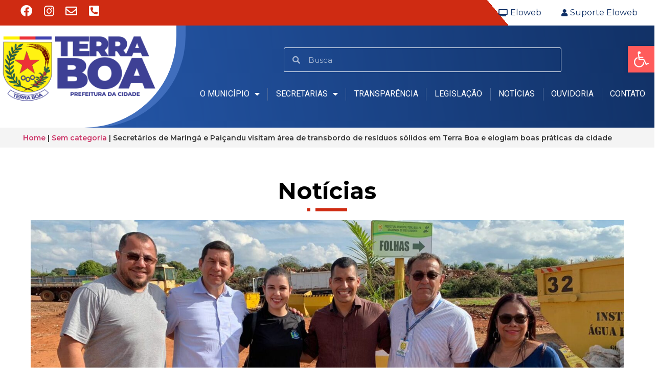

--- FILE ---
content_type: text/html; charset=UTF-8
request_url: https://terraboa.pr.gov.br/transbordo-terraboa2023/
body_size: 104460
content:
<!doctype html>
<html lang="pt-BR" prefix="og: https://ogp.me/ns#">
<head>
	<meta charset="UTF-8">
		<meta name="viewport" content="width=device-width, initial-scale=1">
	<link rel="profile" href="https://gmpg.org/xfn/11">
	
<!-- Search Engine Optimization by Rank Math PRO - https://s.rankmath.com/home -->
<title>Secretários De Maringá E Paiçandu Visitam área De Transbordo De Resíduos Sólidos Em Terra Boa E Elogiam Boas Práticas Da Cidade - Prefeitura Municipal De Terra Boa - PR</title>
<meta name="description" content="Durante a visita, o Secretário de Limpeza Pública de Maringá, Paulo Gustavo Ribas, elogiou a gestão eficiente dos resíduos sólidos em Terra Boa: &quot;Estou muito"/>
<meta name="robots" content="follow, index, max-snippet:-1, max-video-preview:-1, max-image-preview:large"/>
<link rel="canonical" href="https://terraboa.pr.gov.br/transbordo-terraboa2023/" />
<meta property="og:locale" content="pt_BR" />
<meta property="og:type" content="article" />
<meta property="og:title" content="Secretários De Maringá E Paiçandu Visitam área De Transbordo De Resíduos Sólidos Em Terra Boa E Elogiam Boas Práticas Da Cidade - Prefeitura Municipal De Terra Boa - PR" />
<meta property="og:description" content="Durante a visita, o Secretário de Limpeza Pública de Maringá, Paulo Gustavo Ribas, elogiou a gestão eficiente dos resíduos sólidos em Terra Boa: &quot;Estou muito" />
<meta property="og:url" content="https://terraboa.pr.gov.br/transbordo-terraboa2023/" />
<meta property="og:site_name" content="Prefeitura Municipal de Terra Boa - PR" />
<meta property="article:section" content="Sem categoria" />
<meta property="og:updated_time" content="2023-05-04T16:41:15-03:00" />
<meta property="og:image" content="https://terraboa.pr.gov.br/wp-content/uploads/2023/05/WhatsApp-Image-2023-05-04-at-16.01.53.jpeg" />
<meta property="og:image:secure_url" content="https://terraboa.pr.gov.br/wp-content/uploads/2023/05/WhatsApp-Image-2023-05-04-at-16.01.53.jpeg" />
<meta property="og:image:width" content="1600" />
<meta property="og:image:height" content="900" />
<meta property="og:image:alt" content="Secretários de Maringá e Paiçandu visitam área de transbordo de resíduos sólidos em Terra Boa e elogiam boas práticas da cidade" />
<meta property="og:image:type" content="image/jpeg" />
<meta property="article:published_time" content="2023-05-04T16:37:51-03:00" />
<meta property="article:modified_time" content="2023-05-04T16:41:15-03:00" />
<meta name="twitter:card" content="summary_large_image" />
<meta name="twitter:title" content="Secretários De Maringá E Paiçandu Visitam área De Transbordo De Resíduos Sólidos Em Terra Boa E Elogiam Boas Práticas Da Cidade - Prefeitura Municipal De Terra Boa - PR" />
<meta name="twitter:description" content="Durante a visita, o Secretário de Limpeza Pública de Maringá, Paulo Gustavo Ribas, elogiou a gestão eficiente dos resíduos sólidos em Terra Boa: &quot;Estou muito" />
<meta name="twitter:image" content="https://terraboa.pr.gov.br/wp-content/uploads/2023/05/WhatsApp-Image-2023-05-04-at-16.01.53.jpeg" />
<meta name="twitter:label1" content="Written by" />
<meta name="twitter:data1" content="Administrador do Portal" />
<meta name="twitter:label2" content="Time to read" />
<meta name="twitter:data2" content="1 minute" />
<script type="application/ld+json" class="rank-math-schema-pro">{"@context":"https://schema.org","@graph":[{"@type":["GovernmentOrganization","Organization"],"@id":"https://terraboa.pr.gov.br/#organization","name":"Prefeitura Municipal de Terra Boa - PR","url":"https://terraboa.pr.gov.br","logo":{"@type":"ImageObject","@id":"https://terraboa.pr.gov.br/#logo","url":"http://terraboa.pr.gov.br/wp-content/uploads/2022/06/LOGO-DO-MUNICIPIO-TB-AZUL-1.png","contentUrl":"http://terraboa.pr.gov.br/wp-content/uploads/2022/06/LOGO-DO-MUNICIPIO-TB-AZUL-1.png","caption":"Prefeitura Municipal de Terra Boa - PR","inLanguage":"pt-BR","width":"274","height":"142"}},{"@type":"WebSite","@id":"https://terraboa.pr.gov.br/#website","url":"https://terraboa.pr.gov.br","name":"Prefeitura Municipal de Terra Boa - PR","publisher":{"@id":"https://terraboa.pr.gov.br/#organization"},"inLanguage":"pt-BR"},{"@type":"ImageObject","@id":"https://terraboa.pr.gov.br/wp-content/uploads/2023/05/WhatsApp-Image-2023-05-04-at-16.01.53.jpeg","url":"https://terraboa.pr.gov.br/wp-content/uploads/2023/05/WhatsApp-Image-2023-05-04-at-16.01.53.jpeg","width":"1600","height":"900","inLanguage":"pt-BR"},{"@type":"BreadcrumbList","@id":"https://terraboa.pr.gov.br/transbordo-terraboa2023/#breadcrumb","itemListElement":[{"@type":"ListItem","position":"1","item":{"@id":"https://terraboa.pr.gov.br","name":"Home"}},{"@type":"ListItem","position":"2","item":{"@id":"https://terraboa.pr.gov.br/category/sem-categoria/","name":"Sem categoria"}},{"@type":"ListItem","position":"3","item":{"@id":"https://terraboa.pr.gov.br/transbordo-terraboa2023/","name":"Secret\u00e1rios de Maring\u00e1 e Pai\u00e7andu visitam \u00e1rea de transbordo de res\u00edduos s\u00f3lidos em Terra Boa e elogiam boas pr\u00e1ticas da cidade"}}]},{"@type":"WebPage","@id":"https://terraboa.pr.gov.br/transbordo-terraboa2023/#webpage","url":"https://terraboa.pr.gov.br/transbordo-terraboa2023/","name":"Secret\u00e1rios De Maring\u00e1 E Pai\u00e7andu Visitam \u00e1rea De Transbordo De Res\u00edduos S\u00f3lidos Em Terra Boa E Elogiam Boas Pr\u00e1ticas Da Cidade - Prefeitura Municipal De Terra Boa - PR","datePublished":"2023-05-04T16:37:51-03:00","dateModified":"2023-05-04T16:41:15-03:00","isPartOf":{"@id":"https://terraboa.pr.gov.br/#website"},"primaryImageOfPage":{"@id":"https://terraboa.pr.gov.br/wp-content/uploads/2023/05/WhatsApp-Image-2023-05-04-at-16.01.53.jpeg"},"inLanguage":"pt-BR","breadcrumb":{"@id":"https://terraboa.pr.gov.br/transbordo-terraboa2023/#breadcrumb"}},{"@type":"Person","@id":"https://terraboa.pr.gov.br/author/admportal/","name":"Administrador do Portal","url":"https://terraboa.pr.gov.br/author/admportal/","image":{"@type":"ImageObject","@id":"https://secure.gravatar.com/avatar/c0bffa0dff93b3c5398777c6a8fde66d?s=96&amp;d=mm&amp;r=g","url":"https://secure.gravatar.com/avatar/c0bffa0dff93b3c5398777c6a8fde66d?s=96&amp;d=mm&amp;r=g","caption":"Administrador do Portal","inLanguage":"pt-BR"},"sameAs":["http://www.teraboa.pr.gov.br"],"worksFor":{"@id":"https://terraboa.pr.gov.br/#organization"}},{"@type":"BlogPosting","headline":"Secret\u00e1rios De Maring\u00e1 E Pai\u00e7andu Visitam \u00e1rea De Transbordo De Res\u00edduos S\u00f3lidos Em Terra Boa E Elogiam Boas","datePublished":"2023-05-04T16:37:51-03:00","dateModified":"2023-05-04T16:41:15-03:00","articleSection":"Sem categoria","author":{"@id":"https://terraboa.pr.gov.br/author/admportal/"},"publisher":{"@id":"https://terraboa.pr.gov.br/#organization"},"description":"Durante a visita, o Secret\u00e1rio de Limpeza P\u00fablica de Maring\u00e1, Paulo Gustavo Ribas, elogiou a gest\u00e3o eficiente dos res\u00edduos s\u00f3lidos em Terra Boa: &quot;Estou muito","name":"Secret\u00e1rios De Maring\u00e1 E Pai\u00e7andu Visitam \u00e1rea De Transbordo De Res\u00edduos S\u00f3lidos Em Terra Boa E Elogiam Boas","@id":"https://terraboa.pr.gov.br/transbordo-terraboa2023/#richSnippet","isPartOf":{"@id":"https://terraboa.pr.gov.br/transbordo-terraboa2023/#webpage"},"image":{"@id":"https://terraboa.pr.gov.br/wp-content/uploads/2023/05/WhatsApp-Image-2023-05-04-at-16.01.53.jpeg"},"inLanguage":"pt-BR","mainEntityOfPage":{"@id":"https://terraboa.pr.gov.br/transbordo-terraboa2023/#webpage"}}]}</script>
<!-- /Rank Math WordPress SEO plugin -->

<link rel='dns-prefetch' href='//www.googletagmanager.com' />
<link rel='dns-prefetch' href='//use.fontawesome.com' />
<link rel='dns-prefetch' href='//s.w.org' />
<link rel="alternate" type="application/rss+xml" title="Feed para Prefeitura Municipal de Terra Boa - PR &raquo;" href="https://terraboa.pr.gov.br/feed/" />
<link rel="alternate" type="application/rss+xml" title="Feed de comentários para Prefeitura Municipal de Terra Boa - PR &raquo;" href="https://terraboa.pr.gov.br/comments/feed/" />
<link rel="alternate" type="application/rss+xml" title="Feed de comentários para Prefeitura Municipal de Terra Boa - PR &raquo; Secretários de Maringá e Paiçandu visitam área de transbordo de resíduos sólidos em Terra Boa e elogiam boas práticas da cidade" href="https://terraboa.pr.gov.br/transbordo-terraboa2023/feed/" />
<script type="text/javascript">
window._wpemojiSettings = {"baseUrl":"https:\/\/s.w.org\/images\/core\/emoji\/14.0.0\/72x72\/","ext":".png","svgUrl":"https:\/\/s.w.org\/images\/core\/emoji\/14.0.0\/svg\/","svgExt":".svg","source":{"concatemoji":"https:\/\/terraboa.pr.gov.br\/wp-includes\/js\/wp-emoji-release.min.js?ver=6.0.1"}};
/*! This file is auto-generated */
!function(e,a,t){var n,r,o,i=a.createElement("canvas"),p=i.getContext&&i.getContext("2d");function s(e,t){var a=String.fromCharCode,e=(p.clearRect(0,0,i.width,i.height),p.fillText(a.apply(this,e),0,0),i.toDataURL());return p.clearRect(0,0,i.width,i.height),p.fillText(a.apply(this,t),0,0),e===i.toDataURL()}function c(e){var t=a.createElement("script");t.src=e,t.defer=t.type="text/javascript",a.getElementsByTagName("head")[0].appendChild(t)}for(o=Array("flag","emoji"),t.supports={everything:!0,everythingExceptFlag:!0},r=0;r<o.length;r++)t.supports[o[r]]=function(e){if(!p||!p.fillText)return!1;switch(p.textBaseline="top",p.font="600 32px Arial",e){case"flag":return s([127987,65039,8205,9895,65039],[127987,65039,8203,9895,65039])?!1:!s([55356,56826,55356,56819],[55356,56826,8203,55356,56819])&&!s([55356,57332,56128,56423,56128,56418,56128,56421,56128,56430,56128,56423,56128,56447],[55356,57332,8203,56128,56423,8203,56128,56418,8203,56128,56421,8203,56128,56430,8203,56128,56423,8203,56128,56447]);case"emoji":return!s([129777,127995,8205,129778,127999],[129777,127995,8203,129778,127999])}return!1}(o[r]),t.supports.everything=t.supports.everything&&t.supports[o[r]],"flag"!==o[r]&&(t.supports.everythingExceptFlag=t.supports.everythingExceptFlag&&t.supports[o[r]]);t.supports.everythingExceptFlag=t.supports.everythingExceptFlag&&!t.supports.flag,t.DOMReady=!1,t.readyCallback=function(){t.DOMReady=!0},t.supports.everything||(n=function(){t.readyCallback()},a.addEventListener?(a.addEventListener("DOMContentLoaded",n,!1),e.addEventListener("load",n,!1)):(e.attachEvent("onload",n),a.attachEvent("onreadystatechange",function(){"complete"===a.readyState&&t.readyCallback()})),(e=t.source||{}).concatemoji?c(e.concatemoji):e.wpemoji&&e.twemoji&&(c(e.twemoji),c(e.wpemoji)))}(window,document,window._wpemojiSettings);
</script>
<style type="text/css">
img.wp-smiley,
img.emoji {
	display: inline !important;
	border: none !important;
	box-shadow: none !important;
	height: 1em !important;
	width: 1em !important;
	margin: 0 0.07em !important;
	vertical-align: -0.1em !important;
	background: none !important;
	padding: 0 !important;
}
</style>
	<link rel='stylesheet' id='mec-select2-style-css'  href='https://terraboa.pr.gov.br/wp-content/plugins/modern-events-calendar/assets/packages/select2/select2.min.css?ver=6.6.3' type='text/css' media='all' />
<link rel='stylesheet' id='mec-font-icons-css'  href='https://terraboa.pr.gov.br/wp-content/plugins/modern-events-calendar/assets/css/iconfonts.css?ver=6.0.1' type='text/css' media='all' />
<link rel='stylesheet' id='mec-frontend-style-css'  href='https://terraboa.pr.gov.br/wp-content/plugins/modern-events-calendar/assets/css/frontend.min.css?ver=6.6.3' type='text/css' media='all' />
<link rel='stylesheet' id='mec-tooltip-style-css'  href='https://terraboa.pr.gov.br/wp-content/plugins/modern-events-calendar/assets/packages/tooltip/tooltip.css?ver=6.0.1' type='text/css' media='all' />
<link rel='stylesheet' id='mec-tooltip-shadow-style-css'  href='https://terraboa.pr.gov.br/wp-content/plugins/modern-events-calendar/assets/packages/tooltip/tooltipster-sideTip-shadow.min.css?ver=6.0.1' type='text/css' media='all' />
<link rel='stylesheet' id='featherlight-css'  href='https://terraboa.pr.gov.br/wp-content/plugins/modern-events-calendar/assets/packages/featherlight/featherlight.css?ver=6.0.1' type='text/css' media='all' />
<link rel='stylesheet' id='mec-lity-style-css'  href='https://terraboa.pr.gov.br/wp-content/plugins/modern-events-calendar/assets/packages/lity/lity.min.css?ver=6.0.1' type='text/css' media='all' />
<link rel='stylesheet' id='mec-general-calendar-style-css'  href='https://terraboa.pr.gov.br/wp-content/plugins/modern-events-calendar/assets/css/mec-general-calendar.css?ver=6.0.1' type='text/css' media='all' />
<link rel='stylesheet' id='bdt-uikit-css'  href='https://terraboa.pr.gov.br/wp-content/plugins/bdthemes-element-pack-lite/assets/css/bdt-uikit.css?ver=3.13.1' type='text/css' media='all' />
<link rel='stylesheet' id='ep-helper-css'  href='https://terraboa.pr.gov.br/wp-content/plugins/bdthemes-element-pack-lite/assets/css/ep-helper.css?ver=4.3.1' type='text/css' media='all' />
<link rel='stylesheet' id='wp-block-library-css'  href='https://terraboa.pr.gov.br/wp-includes/css/dist/block-library/style.min.css?ver=6.0.1' type='text/css' media='all' />
<style id='global-styles-inline-css' type='text/css'>
body{--wp--preset--color--black: #000000;--wp--preset--color--cyan-bluish-gray: #abb8c3;--wp--preset--color--white: #ffffff;--wp--preset--color--pale-pink: #f78da7;--wp--preset--color--vivid-red: #cf2e2e;--wp--preset--color--luminous-vivid-orange: #ff6900;--wp--preset--color--luminous-vivid-amber: #fcb900;--wp--preset--color--light-green-cyan: #7bdcb5;--wp--preset--color--vivid-green-cyan: #00d084;--wp--preset--color--pale-cyan-blue: #8ed1fc;--wp--preset--color--vivid-cyan-blue: #0693e3;--wp--preset--color--vivid-purple: #9b51e0;--wp--preset--gradient--vivid-cyan-blue-to-vivid-purple: linear-gradient(135deg,rgba(6,147,227,1) 0%,rgb(155,81,224) 100%);--wp--preset--gradient--light-green-cyan-to-vivid-green-cyan: linear-gradient(135deg,rgb(122,220,180) 0%,rgb(0,208,130) 100%);--wp--preset--gradient--luminous-vivid-amber-to-luminous-vivid-orange: linear-gradient(135deg,rgba(252,185,0,1) 0%,rgba(255,105,0,1) 100%);--wp--preset--gradient--luminous-vivid-orange-to-vivid-red: linear-gradient(135deg,rgba(255,105,0,1) 0%,rgb(207,46,46) 100%);--wp--preset--gradient--very-light-gray-to-cyan-bluish-gray: linear-gradient(135deg,rgb(238,238,238) 0%,rgb(169,184,195) 100%);--wp--preset--gradient--cool-to-warm-spectrum: linear-gradient(135deg,rgb(74,234,220) 0%,rgb(151,120,209) 20%,rgb(207,42,186) 40%,rgb(238,44,130) 60%,rgb(251,105,98) 80%,rgb(254,248,76) 100%);--wp--preset--gradient--blush-light-purple: linear-gradient(135deg,rgb(255,206,236) 0%,rgb(152,150,240) 100%);--wp--preset--gradient--blush-bordeaux: linear-gradient(135deg,rgb(254,205,165) 0%,rgb(254,45,45) 50%,rgb(107,0,62) 100%);--wp--preset--gradient--luminous-dusk: linear-gradient(135deg,rgb(255,203,112) 0%,rgb(199,81,192) 50%,rgb(65,88,208) 100%);--wp--preset--gradient--pale-ocean: linear-gradient(135deg,rgb(255,245,203) 0%,rgb(182,227,212) 50%,rgb(51,167,181) 100%);--wp--preset--gradient--electric-grass: linear-gradient(135deg,rgb(202,248,128) 0%,rgb(113,206,126) 100%);--wp--preset--gradient--midnight: linear-gradient(135deg,rgb(2,3,129) 0%,rgb(40,116,252) 100%);--wp--preset--duotone--dark-grayscale: url('#wp-duotone-dark-grayscale');--wp--preset--duotone--grayscale: url('#wp-duotone-grayscale');--wp--preset--duotone--purple-yellow: url('#wp-duotone-purple-yellow');--wp--preset--duotone--blue-red: url('#wp-duotone-blue-red');--wp--preset--duotone--midnight: url('#wp-duotone-midnight');--wp--preset--duotone--magenta-yellow: url('#wp-duotone-magenta-yellow');--wp--preset--duotone--purple-green: url('#wp-duotone-purple-green');--wp--preset--duotone--blue-orange: url('#wp-duotone-blue-orange');--wp--preset--font-size--small: 13px;--wp--preset--font-size--medium: 20px;--wp--preset--font-size--large: 36px;--wp--preset--font-size--x-large: 42px;}.has-black-color{color: var(--wp--preset--color--black) !important;}.has-cyan-bluish-gray-color{color: var(--wp--preset--color--cyan-bluish-gray) !important;}.has-white-color{color: var(--wp--preset--color--white) !important;}.has-pale-pink-color{color: var(--wp--preset--color--pale-pink) !important;}.has-vivid-red-color{color: var(--wp--preset--color--vivid-red) !important;}.has-luminous-vivid-orange-color{color: var(--wp--preset--color--luminous-vivid-orange) !important;}.has-luminous-vivid-amber-color{color: var(--wp--preset--color--luminous-vivid-amber) !important;}.has-light-green-cyan-color{color: var(--wp--preset--color--light-green-cyan) !important;}.has-vivid-green-cyan-color{color: var(--wp--preset--color--vivid-green-cyan) !important;}.has-pale-cyan-blue-color{color: var(--wp--preset--color--pale-cyan-blue) !important;}.has-vivid-cyan-blue-color{color: var(--wp--preset--color--vivid-cyan-blue) !important;}.has-vivid-purple-color{color: var(--wp--preset--color--vivid-purple) !important;}.has-black-background-color{background-color: var(--wp--preset--color--black) !important;}.has-cyan-bluish-gray-background-color{background-color: var(--wp--preset--color--cyan-bluish-gray) !important;}.has-white-background-color{background-color: var(--wp--preset--color--white) !important;}.has-pale-pink-background-color{background-color: var(--wp--preset--color--pale-pink) !important;}.has-vivid-red-background-color{background-color: var(--wp--preset--color--vivid-red) !important;}.has-luminous-vivid-orange-background-color{background-color: var(--wp--preset--color--luminous-vivid-orange) !important;}.has-luminous-vivid-amber-background-color{background-color: var(--wp--preset--color--luminous-vivid-amber) !important;}.has-light-green-cyan-background-color{background-color: var(--wp--preset--color--light-green-cyan) !important;}.has-vivid-green-cyan-background-color{background-color: var(--wp--preset--color--vivid-green-cyan) !important;}.has-pale-cyan-blue-background-color{background-color: var(--wp--preset--color--pale-cyan-blue) !important;}.has-vivid-cyan-blue-background-color{background-color: var(--wp--preset--color--vivid-cyan-blue) !important;}.has-vivid-purple-background-color{background-color: var(--wp--preset--color--vivid-purple) !important;}.has-black-border-color{border-color: var(--wp--preset--color--black) !important;}.has-cyan-bluish-gray-border-color{border-color: var(--wp--preset--color--cyan-bluish-gray) !important;}.has-white-border-color{border-color: var(--wp--preset--color--white) !important;}.has-pale-pink-border-color{border-color: var(--wp--preset--color--pale-pink) !important;}.has-vivid-red-border-color{border-color: var(--wp--preset--color--vivid-red) !important;}.has-luminous-vivid-orange-border-color{border-color: var(--wp--preset--color--luminous-vivid-orange) !important;}.has-luminous-vivid-amber-border-color{border-color: var(--wp--preset--color--luminous-vivid-amber) !important;}.has-light-green-cyan-border-color{border-color: var(--wp--preset--color--light-green-cyan) !important;}.has-vivid-green-cyan-border-color{border-color: var(--wp--preset--color--vivid-green-cyan) !important;}.has-pale-cyan-blue-border-color{border-color: var(--wp--preset--color--pale-cyan-blue) !important;}.has-vivid-cyan-blue-border-color{border-color: var(--wp--preset--color--vivid-cyan-blue) !important;}.has-vivid-purple-border-color{border-color: var(--wp--preset--color--vivid-purple) !important;}.has-vivid-cyan-blue-to-vivid-purple-gradient-background{background: var(--wp--preset--gradient--vivid-cyan-blue-to-vivid-purple) !important;}.has-light-green-cyan-to-vivid-green-cyan-gradient-background{background: var(--wp--preset--gradient--light-green-cyan-to-vivid-green-cyan) !important;}.has-luminous-vivid-amber-to-luminous-vivid-orange-gradient-background{background: var(--wp--preset--gradient--luminous-vivid-amber-to-luminous-vivid-orange) !important;}.has-luminous-vivid-orange-to-vivid-red-gradient-background{background: var(--wp--preset--gradient--luminous-vivid-orange-to-vivid-red) !important;}.has-very-light-gray-to-cyan-bluish-gray-gradient-background{background: var(--wp--preset--gradient--very-light-gray-to-cyan-bluish-gray) !important;}.has-cool-to-warm-spectrum-gradient-background{background: var(--wp--preset--gradient--cool-to-warm-spectrum) !important;}.has-blush-light-purple-gradient-background{background: var(--wp--preset--gradient--blush-light-purple) !important;}.has-blush-bordeaux-gradient-background{background: var(--wp--preset--gradient--blush-bordeaux) !important;}.has-luminous-dusk-gradient-background{background: var(--wp--preset--gradient--luminous-dusk) !important;}.has-pale-ocean-gradient-background{background: var(--wp--preset--gradient--pale-ocean) !important;}.has-electric-grass-gradient-background{background: var(--wp--preset--gradient--electric-grass) !important;}.has-midnight-gradient-background{background: var(--wp--preset--gradient--midnight) !important;}.has-small-font-size{font-size: var(--wp--preset--font-size--small) !important;}.has-medium-font-size{font-size: var(--wp--preset--font-size--medium) !important;}.has-large-font-size{font-size: var(--wp--preset--font-size--large) !important;}.has-x-large-font-size{font-size: var(--wp--preset--font-size--x-large) !important;}
</style>
<link rel='stylesheet' id='list-last-changes-css'  href='https://terraboa.pr.gov.br/wp-content/plugins/list-last-changes/css/list-last-changes.css?ver=6.0.1' type='text/css' media='all' />
<link rel='stylesheet' id='table-addons-for-elementor-css'  href='https://terraboa.pr.gov.br/wp-content/plugins/table-addons-for-elementor/public/css/table-addons-for-elementor-public.css?ver=1.4.0' type='text/css' media='all' />
<link rel='stylesheet' id='wp-polls-css'  href='https://terraboa.pr.gov.br/wp-content/plugins/wp-polls/polls-css.css?ver=2.76.0' type='text/css' media='all' />
<style id='wp-polls-inline-css' type='text/css'>
.wp-polls .pollbar {
	margin: 1px;
	font-size: 6px;
	line-height: 8px;
	height: 8px;
	background-image: url('https://terraboa.pr.gov.br/wp-content/plugins/wp-polls/images/default/pollbg.gif');
	border: 1px solid #c8c8c8;
}

</style>
<link rel='stylesheet' id='wp-terms-popup-css'  href='https://terraboa.pr.gov.br/wp-content/plugins/wp-terms-popup/public/css/wp-terms-popup-public.css?ver=2.6.0' type='text/css' media='all' />
<link rel='stylesheet' id='wpfront-scroll-top-css'  href='https://terraboa.pr.gov.br/wp-content/plugins/wpfront-scroll-top/css/wpfront-scroll-top.min.css?ver=2.0.7.08086' type='text/css' media='all' />
<link rel='stylesheet' id='hello-elementor-css'  href='https://terraboa.pr.gov.br/wp-content/themes/hello-elementor/style.min.css?ver=2.5.0' type='text/css' media='all' />
<link rel='stylesheet' id='hello-elementor-theme-style-css'  href='https://terraboa.pr.gov.br/wp-content/themes/hello-elementor/theme.min.css?ver=2.5.0' type='text/css' media='all' />
<link rel='stylesheet' id='elementor-frontend-css'  href='https://terraboa.pr.gov.br/wp-content/plugins/elementor/assets/css/frontend-lite.min.css?ver=3.6.5' type='text/css' media='all' />
<link rel='stylesheet' id='elementor-post-5-css'  href='https://terraboa.pr.gov.br/wp-content/uploads/elementor/css/post-5.css?ver=1767011543' type='text/css' media='all' />
<link rel='stylesheet' id='elementor-icons-css'  href='https://terraboa.pr.gov.br/wp-content/plugins/elementor/assets/lib/eicons/css/elementor-icons.min.css?ver=5.15.0' type='text/css' media='all' />
<link rel='stylesheet' id='elementor-pro-css'  href='https://terraboa.pr.gov.br/wp-content/plugins/elementor-pro/assets/css/frontend-lite.min.css?ver=3.5.1' type='text/css' media='all' />
<link rel='stylesheet' id='jet-blog-css'  href='https://terraboa.pr.gov.br/wp-content/plugins/jet-blog/assets/css/jet-blog.css?ver=2.3.0' type='text/css' media='all' />
<link rel='stylesheet' id='elementor-global-css'  href='https://terraboa.pr.gov.br/wp-content/uploads/elementor/css/global.css?ver=1767011543' type='text/css' media='all' />
<link rel='stylesheet' id='elementor-post-5349-css'  href='https://terraboa.pr.gov.br/wp-content/uploads/elementor/css/post-5349.css?ver=1767044329' type='text/css' media='all' />
<link rel='stylesheet' id='elementor-post-18-css'  href='https://terraboa.pr.gov.br/wp-content/uploads/elementor/css/post-18.css?ver=1767011543' type='text/css' media='all' />
<link rel='stylesheet' id='elementor-post-232-css'  href='https://terraboa.pr.gov.br/wp-content/uploads/elementor/css/post-232.css?ver=1767011544' type='text/css' media='all' />
<link rel='stylesheet' id='elementor-post-435-css'  href='https://terraboa.pr.gov.br/wp-content/uploads/elementor/css/post-435.css?ver=1767011935' type='text/css' media='all' />
<link rel='stylesheet' id='pojo-a11y-css'  href='https://terraboa.pr.gov.br/wp-content/plugins/pojo-accessibility/assets/css/style.min.css?ver=1.0.0' type='text/css' media='all' />
<link rel='stylesheet' id='font-awesome-official-css'  href='https://use.fontawesome.com/releases/v6.2.1/css/all.css' type='text/css' media='all' integrity="sha384-twcuYPV86B3vvpwNhWJuaLdUSLF9+ttgM2A6M870UYXrOsxKfER2MKox5cirApyA" crossorigin="anonymous" />
<link rel='stylesheet' id='ecs-styles-css'  href='https://terraboa.pr.gov.br/wp-content/plugins/ele-custom-skin/assets/css/ecs-style.css?ver=3.1.6' type='text/css' media='all' />
<link rel='stylesheet' id='elementor-post-139-css'  href='https://terraboa.pr.gov.br/wp-content/uploads/elementor/css/post-139.css?ver=1681904684' type='text/css' media='all' />
<link rel='stylesheet' id='elementor-post-160-css'  href='https://terraboa.pr.gov.br/wp-content/uploads/elementor/css/post-160.css?ver=1681904815' type='text/css' media='all' />
<link rel='stylesheet' id='elementor-post-438-css'  href='https://terraboa.pr.gov.br/wp-content/uploads/elementor/css/post-438.css?ver=1655351173' type='text/css' media='all' />
<link rel='stylesheet' id='elementor-post-473-css'  href='https://terraboa.pr.gov.br/wp-content/uploads/elementor/css/post-473.css?ver=1655342825' type='text/css' media='all' />
<link rel='stylesheet' id='elementor-post-475-css'  href='https://terraboa.pr.gov.br/wp-content/uploads/elementor/css/post-475.css?ver=1655346585' type='text/css' media='all' />
<link rel='stylesheet' id='elementor-post-581-css'  href='https://terraboa.pr.gov.br/wp-content/uploads/elementor/css/post-581.css?ver=1655350418' type='text/css' media='all' />
<link rel='stylesheet' id='font-awesome-official-v4shim-css'  href='https://use.fontawesome.com/releases/v6.2.1/css/v4-shims.css' type='text/css' media='all' integrity="sha384-RreHPODFsMyzCpG+dKnwxOSjmjkuPWWdYP8sLpBRoSd8qPNJwaxKGUdxhQOKwUc7" crossorigin="anonymous" />
<link rel='stylesheet' id='google-fonts-1-css'  href='https://fonts.googleapis.com/css?family=Montserrat%3A100%2C100italic%2C200%2C200italic%2C300%2C300italic%2C400%2C400italic%2C500%2C500italic%2C600%2C600italic%2C700%2C700italic%2C800%2C800italic%2C900%2C900italic%7CRoboto%3A100%2C100italic%2C200%2C200italic%2C300%2C300italic%2C400%2C400italic%2C500%2C500italic%2C600%2C600italic%2C700%2C700italic%2C800%2C800italic%2C900%2C900italic&#038;display=auto&#038;ver=6.0.1' type='text/css' media='all' />
<link rel='stylesheet' id='elementor-icons-shared-0-css'  href='https://terraboa.pr.gov.br/wp-content/plugins/elementor/assets/lib/font-awesome/css/fontawesome.min.css?ver=5.15.3' type='text/css' media='all' />
<link rel='stylesheet' id='elementor-icons-fa-brands-css'  href='https://terraboa.pr.gov.br/wp-content/plugins/elementor/assets/lib/font-awesome/css/brands.min.css?ver=5.15.3' type='text/css' media='all' />
<link rel='stylesheet' id='elementor-icons-fa-regular-css'  href='https://terraboa.pr.gov.br/wp-content/plugins/elementor/assets/lib/font-awesome/css/regular.min.css?ver=5.15.3' type='text/css' media='all' />
<link rel='stylesheet' id='elementor-icons-fa-solid-css'  href='https://terraboa.pr.gov.br/wp-content/plugins/elementor/assets/lib/font-awesome/css/solid.min.css?ver=5.15.3' type='text/css' media='all' />
<script type='text/javascript' src='https://terraboa.pr.gov.br/wp-includes/js/jquery/jquery.min.js?ver=3.6.0' id='jquery-core-js'></script>
<script type='text/javascript' src='https://terraboa.pr.gov.br/wp-includes/js/jquery/jquery-migrate.min.js?ver=3.3.2' id='jquery-migrate-js'></script>
<script type='text/javascript' src='https://terraboa.pr.gov.br/wp-content/plugins/modern-events-calendar/assets/js/mec-general-calendar.js?ver=6.6.3' id='mec-general-calendar-script-js'></script>
<script type='text/javascript' src='https://terraboa.pr.gov.br/wp-content/plugins/modern-events-calendar/assets/packages/tooltip/tooltip.js?ver=6.6.3' id='mec-tooltip-script-js'></script>
<script type='text/javascript' id='mec-frontend-script-js-extra'>
/* <![CDATA[ */
var mecdata = {"day":"dia","days":"dias","hour":"hora","hours":"horas","minute":"minuto","minutes":"minutos","second":"segundo","seconds":"segundos","next":"Pr\u00f3ximo","prev":"Prev","elementor_edit_mode":"no","recapcha_key":"","ajax_url":"https:\/\/terraboa.pr.gov.br\/wp-admin\/admin-ajax.php","fes_nonce":"726a008eb5","fes_thankyou_page_time":"2000","fes_upload_nonce":"8aa113fe44","current_year":"2026","current_month":"01","datepicker_format":"dd-mm-yy&d-m-Y"};
/* ]]> */
</script>
<script type='text/javascript' src='https://terraboa.pr.gov.br/wp-content/plugins/modern-events-calendar/assets/js/frontend.js?ver=6.6.3' id='mec-frontend-script-js'></script>
<script type='text/javascript' src='https://terraboa.pr.gov.br/wp-content/plugins/modern-events-calendar/assets/js/events.js?ver=6.6.3' id='mec-events-script-js'></script>

<!-- Google Analytics snippet added by Site Kit -->
<script type='text/javascript' src='https://www.googletagmanager.com/gtag/js?id=UA-248162846-1' id='google_gtagjs-js' async></script>
<script type='text/javascript' id='google_gtagjs-js-after'>
window.dataLayer = window.dataLayer || [];function gtag(){dataLayer.push(arguments);}
gtag('set', 'linker', {"domains":["terraboa.pr.gov.br"]} );
gtag("js", new Date());
gtag("set", "developer_id.dZTNiMT", true);
gtag("config", "UA-248162846-1", {"anonymize_ip":true});
gtag("config", "G-DMJMRNV7SJ");
</script>

<!-- End Google Analytics snippet added by Site Kit -->
<script type='text/javascript' id='ecs_ajax_load-js-extra'>
/* <![CDATA[ */
var ecs_ajax_params = {"ajaxurl":"https:\/\/terraboa.pr.gov.br\/wp-admin\/admin-ajax.php","posts":"{\"page\":0,\"name\":\"transbordo-terraboa2023\",\"error\":\"\",\"m\":\"\",\"p\":0,\"post_parent\":\"\",\"subpost\":\"\",\"subpost_id\":\"\",\"attachment\":\"\",\"attachment_id\":0,\"pagename\":\"\",\"page_id\":0,\"second\":\"\",\"minute\":\"\",\"hour\":\"\",\"day\":0,\"monthnum\":0,\"year\":0,\"w\":0,\"category_name\":\"\",\"tag\":\"\",\"cat\":\"\",\"tag_id\":\"\",\"author\":\"\",\"author_name\":\"\",\"feed\":\"\",\"tb\":\"\",\"paged\":0,\"meta_key\":\"\",\"meta_value\":\"\",\"preview\":\"\",\"s\":\"\",\"sentence\":\"\",\"title\":\"\",\"fields\":\"\",\"menu_order\":\"\",\"embed\":\"\",\"category__in\":[],\"category__not_in\":[],\"category__and\":[],\"post__in\":[],\"post__not_in\":[],\"post_name__in\":[],\"tag__in\":[],\"tag__not_in\":[],\"tag__and\":[],\"tag_slug__in\":[],\"tag_slug__and\":[],\"post_parent__in\":[],\"post_parent__not_in\":[],\"author__in\":[],\"author__not_in\":[],\"post_type\":[\"post\",\"page\",\"e-landing-page\"],\"ignore_sticky_posts\":false,\"suppress_filters\":false,\"cache_results\":true,\"update_post_term_cache\":true,\"lazy_load_term_meta\":true,\"update_post_meta_cache\":true,\"posts_per_page\":10,\"nopaging\":false,\"comments_per_page\":\"50\",\"no_found_rows\":false,\"order\":\"DESC\"}"};
/* ]]> */
</script>
<script type='text/javascript' src='https://terraboa.pr.gov.br/wp-content/plugins/ele-custom-skin/assets/js/ecs_ajax_pagination.js?ver=3.1.6' id='ecs_ajax_load-js'></script>
<script type='text/javascript' src='https://terraboa.pr.gov.br/wp-content/plugins/ele-custom-skin/assets/js/ecs.js?ver=3.1.6' id='ecs-script-js'></script>
<link rel="https://api.w.org/" href="https://terraboa.pr.gov.br/wp-json/" /><link rel="alternate" type="application/json" href="https://terraboa.pr.gov.br/wp-json/wp/v2/posts/5349" /><link rel="EditURI" type="application/rsd+xml" title="RSD" href="https://terraboa.pr.gov.br/xmlrpc.php?rsd" />
<link rel="wlwmanifest" type="application/wlwmanifest+xml" href="https://terraboa.pr.gov.br/wp-includes/wlwmanifest.xml" /> 
<meta name="generator" content="WordPress 6.0.1" />
<link rel='shortlink' href='https://terraboa.pr.gov.br/?p=5349' />
<link rel="alternate" type="application/json+oembed" href="https://terraboa.pr.gov.br/wp-json/oembed/1.0/embed?url=https%3A%2F%2Fterraboa.pr.gov.br%2Ftransbordo-terraboa2023%2F" />
<link rel="alternate" type="text/xml+oembed" href="https://terraboa.pr.gov.br/wp-json/oembed/1.0/embed?url=https%3A%2F%2Fterraboa.pr.gov.br%2Ftransbordo-terraboa2023%2F&#038;format=xml" />
<meta name="cdp-version" content="1.3.0" /><meta name="generator" content="Site Kit by Google 1.87.0" /><style type="text/css">
#pojo-a11y-toolbar .pojo-a11y-toolbar-toggle a{ background-color: #ff5b5b;	color: #ffffff;}
#pojo-a11y-toolbar .pojo-a11y-toolbar-overlay, #pojo-a11y-toolbar .pojo-a11y-toolbar-overlay ul.pojo-a11y-toolbar-items.pojo-a11y-links{ border-color: #ff5b5b;}
body.pojo-a11y-focusable a:focus{ outline-style: solid !important;	outline-width: 1px !important;	outline-color: #FF0000 !important;}
#pojo-a11y-toolbar{ top: 90px !important;}
#pojo-a11y-toolbar .pojo-a11y-toolbar-overlay{ background-color: #ffffff;}
#pojo-a11y-toolbar .pojo-a11y-toolbar-overlay ul.pojo-a11y-toolbar-items li.pojo-a11y-toolbar-item a, #pojo-a11y-toolbar .pojo-a11y-toolbar-overlay p.pojo-a11y-toolbar-title{ color: #333333;}
#pojo-a11y-toolbar .pojo-a11y-toolbar-overlay ul.pojo-a11y-toolbar-items li.pojo-a11y-toolbar-item a.active{ background-color: #ff5b5b;	color: #ffffff;}
@media (max-width: 767px) { #pojo-a11y-toolbar { top: 0px !important; } }</style><script id="google_gtagjs" src="https://terraboa.pr.gov.br/?local_ga_js=325b5dd6cbe7fa5831b3c21192996759" async="async" type="text/javascript"></script>
<script id="google_gtagjs-inline" type="text/javascript">
window.dataLayer = window.dataLayer || [];function gtag(){dataLayer.push(arguments);}gtag('js', new Date());gtag('config', 'G-DMJMRNV7SJ', {} );
</script>
<link rel="icon" href="https://terraboa.pr.gov.br/wp-content/uploads/2022/06/favicon.png" sizes="32x32" />
<link rel="icon" href="https://terraboa.pr.gov.br/wp-content/uploads/2022/06/favicon.png" sizes="192x192" />
<link rel="apple-touch-icon" href="https://terraboa.pr.gov.br/wp-content/uploads/2022/06/favicon.png" />
<meta name="msapplication-TileImage" content="https://terraboa.pr.gov.br/wp-content/uploads/2022/06/favicon.png" />
		<style type="text/css" id="wp-custom-css">
			.elementor-icon-list-icon svg {
    filter: invert(1);
	width:21px !important;
	height: auto !important;
}

body {
max-width: 100%;
overflow-x: hidden;
}

span.css-links.pds-links {
    display: none !important;
}

.date, .day, .night {
    font-size: 22px;
}

.location {
	font-size: 26px;
}

.css-box.pds-box {
    border: none !important;
}

.pds-box {
    border: none !important;
}

.pds-vote-button {
	font-family: Montserrat !important;
	background-color: #cf2b12 !important;
	border:none !important;

	width: 200px !important;
	height: 30px !important;
	
}

.pds-question-top {
	font-family: Montserrat !important;
	font-weight: normal !important;
	font-size: 20px !important;
	color: #113166 !important;
	line-height: 30px !important;

	margin-top: -10px !important;
}

.pds-links-back {
	display: none !important;
}


.pds-answer {
	font-family: Montserrat !important;
	border: none !important;
	color: #113166 !important;


}

.pds-answer-group {
	font-size: 18px !important;
	color: #113166 !important;
}


@media only screen and (max-width: 600px) {
	.date, .day, .night {
    font-size: 18px !important;
}

.location {
	font-size: 24px !important;
}
	
body {
max-width: 100%;
overflow-x: hidden;
}
}		</style>
		<style type="text/css">.mec-wrap, .mec-wrap div:not([class^="elementor-"]), .lity-container, .mec-wrap h1, .mec-wrap h2, .mec-wrap h3, .mec-wrap h4, .mec-wrap h5, .mec-wrap h6, .entry-content .mec-wrap h1, .entry-content .mec-wrap h2, .entry-content .mec-wrap h3, .entry-content .mec-wrap h4, .entry-content .mec-wrap h5, .entry-content .mec-wrap h6, .mec-wrap .mec-totalcal-box input[type="submit"], .mec-wrap .mec-totalcal-box .mec-totalcal-view span, .mec-agenda-event-title a, .lity-content .mec-events-meta-group-booking select, .lity-content .mec-book-ticket-variation h5, .lity-content .mec-events-meta-group-booking input[type="number"], .lity-content .mec-events-meta-group-booking input[type="text"], .lity-content .mec-events-meta-group-booking input[type="email"],.mec-organizer-item a, .mec-single-event .mec-events-meta-group-booking ul.mec-book-tickets-container li.mec-book-ticket-container label { font-family: "Montserrat", -apple-system, BlinkMacSystemFont, "Segoe UI", Roboto, sans-serif;}.mec-event-content p, .mec-search-bar-result .mec-event-detail{ font-family: Roboto, sans-serif;} .mec-wrap .mec-totalcal-box input, .mec-wrap .mec-totalcal-box select, .mec-checkboxes-search .mec-searchbar-category-wrap, .mec-wrap .mec-totalcal-box .mec-totalcal-view span { font-family: "Roboto", Helvetica, Arial, sans-serif; }.mec-event-grid-modern .event-grid-modern-head .mec-event-day, .mec-event-list-minimal .mec-time-details, .mec-event-list-minimal .mec-event-detail, .mec-event-list-modern .mec-event-detail, .mec-event-grid-minimal .mec-time-details, .mec-event-grid-minimal .mec-event-detail, .mec-event-grid-simple .mec-event-detail, .mec-event-cover-modern .mec-event-place, .mec-event-cover-clean .mec-event-place, .mec-calendar .mec-event-article .mec-localtime-details div, .mec-calendar .mec-event-article .mec-event-detail, .mec-calendar.mec-calendar-daily .mec-calendar-d-top h2, .mec-calendar.mec-calendar-daily .mec-calendar-d-top h3, .mec-toggle-item-col .mec-event-day, .mec-weather-summary-temp { font-family: "Roboto", sans-serif; } .mec-fes-form, .mec-fes-list, .mec-fes-form input, .mec-event-date .mec-tooltip .box, .mec-event-status .mec-tooltip .box, .ui-datepicker.ui-widget, .mec-fes-form button[type="submit"].mec-fes-sub-button, .mec-wrap .mec-timeline-events-container p, .mec-wrap .mec-timeline-events-container h4, .mec-wrap .mec-timeline-events-container div, .mec-wrap .mec-timeline-events-container a, .mec-wrap .mec-timeline-events-container span { font-family: -apple-system, BlinkMacSystemFont, "Segoe UI", Roboto, sans-serif !important; }.mec-event-grid-minimal .mec-modal-booking-button:hover, .mec-events-timeline-wrap .mec-organizer-item a, .mec-events-timeline-wrap .mec-organizer-item:after, .mec-events-timeline-wrap .mec-shortcode-organizers i, .mec-timeline-event .mec-modal-booking-button, .mec-wrap .mec-map-lightbox-wp.mec-event-list-classic .mec-event-date, .mec-timetable-t2-col .mec-modal-booking-button:hover, .mec-event-container-classic .mec-modal-booking-button:hover, .mec-calendar-events-side .mec-modal-booking-button:hover, .mec-event-grid-yearly  .mec-modal-booking-button, .mec-events-agenda .mec-modal-booking-button, .mec-event-grid-simple .mec-modal-booking-button, .mec-event-list-minimal  .mec-modal-booking-button:hover, .mec-timeline-month-divider,  .mec-wrap.colorskin-custom .mec-totalcal-box .mec-totalcal-view span:hover,.mec-wrap.colorskin-custom .mec-calendar.mec-event-calendar-classic .mec-selected-day,.mec-wrap.colorskin-custom .mec-color, .mec-wrap.colorskin-custom .mec-event-sharing-wrap .mec-event-sharing > li:hover a, .mec-wrap.colorskin-custom .mec-color-hover:hover, .mec-wrap.colorskin-custom .mec-color-before *:before ,.mec-wrap.colorskin-custom .mec-widget .mec-event-grid-classic.owl-carousel .owl-nav i,.mec-wrap.colorskin-custom .mec-event-list-classic a.magicmore:hover,.mec-wrap.colorskin-custom .mec-event-grid-simple:hover .mec-event-title,.mec-wrap.colorskin-custom .mec-single-event .mec-event-meta dd.mec-events-event-categories:before,.mec-wrap.colorskin-custom .mec-single-event-date:before,.mec-wrap.colorskin-custom .mec-single-event-time:before,.mec-wrap.colorskin-custom .mec-events-meta-group.mec-events-meta-group-venue:before,.mec-wrap.colorskin-custom .mec-calendar .mec-calendar-side .mec-previous-month i,.mec-wrap.colorskin-custom .mec-calendar .mec-calendar-side .mec-next-month:hover,.mec-wrap.colorskin-custom .mec-calendar .mec-calendar-side .mec-previous-month:hover,.mec-wrap.colorskin-custom .mec-calendar .mec-calendar-side .mec-next-month:hover,.mec-wrap.colorskin-custom .mec-calendar.mec-event-calendar-classic dt.mec-selected-day:hover,.mec-wrap.colorskin-custom .mec-infowindow-wp h5 a:hover, .colorskin-custom .mec-events-meta-group-countdown .mec-end-counts h3,.mec-calendar .mec-calendar-side .mec-next-month i,.mec-wrap .mec-totalcal-box i,.mec-calendar .mec-event-article .mec-event-title a:hover,.mec-attendees-list-details .mec-attendee-profile-link a:hover,.mec-wrap.colorskin-custom .mec-next-event-details li i, .mec-next-event-details i:before, .mec-marker-infowindow-wp .mec-marker-infowindow-count, .mec-next-event-details a,.mec-wrap.colorskin-custom .mec-events-masonry-cats a.mec-masonry-cat-selected,.lity .mec-color,.lity .mec-color-before :before,.lity .mec-color-hover:hover,.lity .mec-wrap .mec-color,.lity .mec-wrap .mec-color-before :before,.lity .mec-wrap .mec-color-hover:hover,.leaflet-popup-content .mec-color,.leaflet-popup-content .mec-color-before :before,.leaflet-popup-content .mec-color-hover:hover,.leaflet-popup-content .mec-wrap .mec-color,.leaflet-popup-content .mec-wrap .mec-color-before :before,.leaflet-popup-content .mec-wrap .mec-color-hover:hover, .mec-calendar.mec-calendar-daily .mec-calendar-d-table .mec-daily-view-day.mec-daily-view-day-active.mec-color, .mec-map-boxshow div .mec-map-view-event-detail.mec-event-detail i,.mec-map-boxshow div .mec-map-view-event-detail.mec-event-detail:hover,.mec-map-boxshow .mec-color,.mec-map-boxshow .mec-color-before :before,.mec-map-boxshow .mec-color-hover:hover,.mec-map-boxshow .mec-wrap .mec-color,.mec-map-boxshow .mec-wrap .mec-color-before :before,.mec-map-boxshow .mec-wrap .mec-color-hover:hover, .mec-choosen-time-message, .mec-booking-calendar-month-navigation .mec-next-month:hover, .mec-booking-calendar-month-navigation .mec-previous-month:hover, .mec-yearly-view-wrap .mec-agenda-event-title a:hover, .mec-yearly-view-wrap .mec-yearly-title-sec .mec-next-year i, .mec-yearly-view-wrap .mec-yearly-title-sec .mec-previous-year i, .mec-yearly-view-wrap .mec-yearly-title-sec .mec-next-year:hover, .mec-yearly-view-wrap .mec-yearly-title-sec .mec-previous-year:hover, .mec-av-spot .mec-av-spot-head .mec-av-spot-box span, .mec-wrap.colorskin-custom .mec-calendar .mec-calendar-side .mec-previous-month:hover .mec-load-month-link, .mec-wrap.colorskin-custom .mec-calendar .mec-calendar-side .mec-next-month:hover .mec-load-month-link, .mec-yearly-view-wrap .mec-yearly-title-sec .mec-previous-year:hover .mec-load-month-link, .mec-yearly-view-wrap .mec-yearly-title-sec .mec-next-year:hover .mec-load-month-link, .mec-skin-list-events-container .mec-data-fields-tooltip .mec-data-fields-tooltip-box ul .mec-event-data-field-item a, .mec-booking-shortcode .mec-event-ticket-name, .mec-booking-shortcode .mec-event-ticket-price, .mec-booking-shortcode .mec-ticket-variation-name, .mec-booking-shortcode .mec-ticket-variation-price, .mec-booking-shortcode label, .mec-booking-shortcode .nice-select, .mec-booking-shortcode input, .mec-booking-shortcode span.mec-book-price-detail-description, .mec-booking-shortcode .mec-ticket-name, .mec-booking-shortcode label.wn-checkbox-label, .mec-wrap.mec-cart table tr td a {color: #cf2b12}.mec-skin-carousel-container .mec-event-footer-carousel-type3 .mec-modal-booking-button:hover, .mec-wrap.colorskin-custom .mec-event-sharing .mec-event-share:hover .event-sharing-icon,.mec-wrap.colorskin-custom .mec-event-grid-clean .mec-event-date,.mec-wrap.colorskin-custom .mec-event-list-modern .mec-event-sharing > li:hover a i,.mec-wrap.colorskin-custom .mec-event-list-modern .mec-event-sharing .mec-event-share:hover .mec-event-sharing-icon,.mec-wrap.colorskin-custom .mec-event-list-modern .mec-event-sharing li:hover a i,.mec-wrap.colorskin-custom .mec-calendar:not(.mec-event-calendar-classic) .mec-selected-day,.mec-wrap.colorskin-custom .mec-calendar .mec-selected-day:hover,.mec-wrap.colorskin-custom .mec-calendar .mec-calendar-row  dt.mec-has-event:hover,.mec-wrap.colorskin-custom .mec-calendar .mec-has-event:after, .mec-wrap.colorskin-custom .mec-bg-color, .mec-wrap.colorskin-custom .mec-bg-color-hover:hover, .colorskin-custom .mec-event-sharing-wrap:hover > li, .mec-wrap.colorskin-custom .mec-totalcal-box .mec-totalcal-view span.mec-totalcalview-selected,.mec-wrap .flip-clock-wrapper ul li a div div.inn,.mec-wrap .mec-totalcal-box .mec-totalcal-view span.mec-totalcalview-selected,.event-carousel-type1-head .mec-event-date-carousel,.mec-event-countdown-style3 .mec-event-date,#wrap .mec-wrap article.mec-event-countdown-style1,.mec-event-countdown-style1 .mec-event-countdown-part3 a.mec-event-button,.mec-wrap .mec-event-countdown-style2,.mec-map-get-direction-btn-cnt input[type="submit"],.mec-booking button,span.mec-marker-wrap,.mec-wrap.colorskin-custom .mec-timeline-events-container .mec-timeline-event-date:before, .mec-has-event-for-booking.mec-active .mec-calendar-novel-selected-day, .mec-booking-tooltip.multiple-time .mec-booking-calendar-date.mec-active, .mec-booking-tooltip.multiple-time .mec-booking-calendar-date:hover, .mec-ongoing-normal-label, .mec-calendar .mec-has-event:after, .mec-event-list-modern .mec-event-sharing li:hover .telegram, .mec-booking-shortcode .mec-booking-progress-bar li.mec-active:before, .lity-content .mec-booking-progress-bar li.mec-active:before, .lity-content .mec-booking-progress-bar li.mec-active:after, .mec-wrap .mec-booking-progress-bar li.mec-active:before, .mec-booking-shortcode .mec-booking-progress-bar li.mec-active:after, .mec-wrap .mec-booking-progress-bar li.mec-active:after, .mec-single-event .row-done .mec-booking-progress-bar:after{background-color: #cf2b12;}.mec-booking-tooltip.multiple-time .mec-booking-calendar-date:hover, .mec-calendar-day.mec-active .mec-booking-tooltip.multiple-time .mec-booking-calendar-date.mec-active{ background-color: #cf2b12;}.mec-skin-carousel-container .mec-event-footer-carousel-type3 .mec-modal-booking-button:hover, .mec-timeline-month-divider, .mec-wrap.colorskin-custom .mec-single-event .mec-speakers-details ul li .mec-speaker-avatar a:hover img,.mec-wrap.colorskin-custom .mec-event-list-modern .mec-event-sharing > li:hover a i,.mec-wrap.colorskin-custom .mec-event-list-modern .mec-event-sharing .mec-event-share:hover .mec-event-sharing-icon,.mec-wrap.colorskin-custom .mec-event-list-standard .mec-month-divider span:before,.mec-wrap.colorskin-custom .mec-single-event .mec-social-single:before,.mec-wrap.colorskin-custom .mec-single-event .mec-frontbox-title:before,.mec-wrap.colorskin-custom .mec-calendar .mec-calendar-events-side .mec-table-side-day, .mec-wrap.colorskin-custom .mec-border-color, .mec-wrap.colorskin-custom .mec-border-color-hover:hover, .colorskin-custom .mec-single-event .mec-frontbox-title:before, .colorskin-custom .mec-single-event .mec-wrap-checkout h4:before, .colorskin-custom .mec-single-event .mec-events-meta-group-booking form > h4:before, .mec-wrap.colorskin-custom .mec-totalcal-box .mec-totalcal-view span.mec-totalcalview-selected,.mec-wrap .mec-totalcal-box .mec-totalcal-view span.mec-totalcalview-selected,.event-carousel-type1-head .mec-event-date-carousel:after,.mec-wrap.colorskin-custom .mec-events-masonry-cats a.mec-masonry-cat-selected, .mec-marker-infowindow-wp .mec-marker-infowindow-count, .mec-wrap.colorskin-custom .mec-events-masonry-cats a:hover, .mec-has-event-for-booking .mec-calendar-novel-selected-day, .mec-booking-tooltip.multiple-time .mec-booking-calendar-date.mec-active, .mec-booking-tooltip.multiple-time .mec-booking-calendar-date:hover, .mec-virtual-event-history h3:before, .mec-booking-tooltip.multiple-time .mec-booking-calendar-date:hover, .mec-calendar-day.mec-active .mec-booking-tooltip.multiple-time .mec-booking-calendar-date.mec-active, .mec-rsvp-form-box form > h4:before, .mec-wrap .mec-box-title::before, .mec-box-title::before, .lity-content .mec-booking-progress-bar li.mec-active:after, .mec-booking-shortcode .mec-booking-progress-bar li.mec-active:after, .mec-wrap .mec-booking-progress-bar li.mec-active:after {border-color: #cf2b12;}.mec-wrap.colorskin-custom .mec-event-countdown-style3 .mec-event-date:after,.mec-wrap.colorskin-custom .mec-month-divider span:before, .mec-calendar.mec-event-container-simple dl dt.mec-selected-day, .mec-calendar.mec-event-container-simple dl dt.mec-selected-day:hover{border-bottom-color:#cf2b12;}.mec-wrap.colorskin-custom  article.mec-event-countdown-style1 .mec-event-countdown-part2:after{border-color: transparent transparent transparent #cf2b12;}.mec-wrap.colorskin-custom .mec-box-shadow-color { box-shadow: 0 4px 22px -7px #cf2b12;}.mec-events-timeline-wrap .mec-shortcode-organizers, .mec-timeline-event .mec-modal-booking-button, .mec-events-timeline-wrap:before, .mec-wrap.colorskin-custom .mec-timeline-event-local-time, .mec-wrap.colorskin-custom .mec-timeline-event-time ,.mec-wrap.colorskin-custom .mec-timeline-event-location,.mec-choosen-time-message { background: rgba(207,43,18,.11);}.mec-wrap.colorskin-custom .mec-timeline-events-container .mec-timeline-event-date:after{ background: rgba(207,43,18,.3);}.mec-booking-shortcode button { box-shadow: 0 2px 2px rgba(207 43 18 / 27%);}.mec-booking-shortcode button.mec-book-form-back-button{ background-color: rgba(207 43 18 / 40%);}.mec-events-meta-group-booking-shortcode{ background: rgba(207,43,18,.14);}.mec-booking-shortcode label.wn-checkbox-label, .mec-booking-shortcode .nice-select,.mec-booking-shortcode input, .mec-booking-shortcode .mec-book-form-gateway-label input[type=radio]:before, .mec-booking-shortcode input[type=radio]:checked:before, .mec-booking-shortcode ul.mec-book-price-details li, .mec-booking-shortcode ul.mec-book-price-details{ border-color: rgba(207 43 18 / 27%) !important;}.mec-booking-shortcode input::-webkit-input-placeholder,.mec-booking-shortcode textarea::-webkit-input-placeholder{color: #cf2b12}.mec-booking-shortcode input::-moz-placeholder,.mec-booking-shortcode textarea::-moz-placeholder{color: #cf2b12}.mec-booking-shortcode input:-ms-input-placeholder,.mec-booking-shortcode textarea:-ms-input-placeholder {color: #cf2b12}.mec-booking-shortcode input:-moz-placeholder,.mec-booking-shortcode textarea:-moz-placeholder {color: #cf2b12}.mec-booking-shortcode label.wn-checkbox-label:after, .mec-booking-shortcode label.wn-checkbox-label:before, .mec-booking-shortcode input[type=radio]:checked:after{background-color: #cf2b12}@media only screen and (min-width: 1281px) {.mec-container,body [id*="mec_skin_"].mec-fluent-wrap {width: 100px !important;max-width: 100px !important;}}@media only screen and (min-width: 1600px) {.mec-container,body [id*="mec_skin_"].mec-fluent-wrap {width: 100px !important;max-width: 100px !important;}}</style><style type="text/css">.mec-calendar dt {
    display: table-cell;
    transition: all .66s ease;
    color: #4d4d4d;
    background: #fff;
    border-radius: 44px;
    font-size: 14px;
    width: 70px;
    height: 70px;
    line-height: 70px;
    text-align: center;
}

.mec-calendar .mec-calendar-events-side .mec-table-side-day {
    width: 56px;
    height: 56px;
    margin: 0 auto 20px;
    position: relative;
    text-align: center;
    line-height: 56px;
    border: 1px solid #40d9f1;
    border-radius: 50%;
    font-size: 12px;
    font-weight: 600;
    padding: 0;

}</style></head>
<body class="post-template-default single single-post postid-5349 single-format-standard wp-custom-logo elementor-default elementor-kit-5 elementor-page elementor-page-5349 elementor-page-435">

<svg xmlns="http://www.w3.org/2000/svg" viewBox="0 0 0 0" width="0" height="0" focusable="false" role="none" style="visibility: hidden; position: absolute; left: -9999px; overflow: hidden;" ><defs><filter id="wp-duotone-dark-grayscale"><feColorMatrix color-interpolation-filters="sRGB" type="matrix" values=" .299 .587 .114 0 0 .299 .587 .114 0 0 .299 .587 .114 0 0 .299 .587 .114 0 0 " /><feComponentTransfer color-interpolation-filters="sRGB" ><feFuncR type="table" tableValues="0 0.49803921568627" /><feFuncG type="table" tableValues="0 0.49803921568627" /><feFuncB type="table" tableValues="0 0.49803921568627" /><feFuncA type="table" tableValues="1 1" /></feComponentTransfer><feComposite in2="SourceGraphic" operator="in" /></filter></defs></svg><svg xmlns="http://www.w3.org/2000/svg" viewBox="0 0 0 0" width="0" height="0" focusable="false" role="none" style="visibility: hidden; position: absolute; left: -9999px; overflow: hidden;" ><defs><filter id="wp-duotone-grayscale"><feColorMatrix color-interpolation-filters="sRGB" type="matrix" values=" .299 .587 .114 0 0 .299 .587 .114 0 0 .299 .587 .114 0 0 .299 .587 .114 0 0 " /><feComponentTransfer color-interpolation-filters="sRGB" ><feFuncR type="table" tableValues="0 1" /><feFuncG type="table" tableValues="0 1" /><feFuncB type="table" tableValues="0 1" /><feFuncA type="table" tableValues="1 1" /></feComponentTransfer><feComposite in2="SourceGraphic" operator="in" /></filter></defs></svg><svg xmlns="http://www.w3.org/2000/svg" viewBox="0 0 0 0" width="0" height="0" focusable="false" role="none" style="visibility: hidden; position: absolute; left: -9999px; overflow: hidden;" ><defs><filter id="wp-duotone-purple-yellow"><feColorMatrix color-interpolation-filters="sRGB" type="matrix" values=" .299 .587 .114 0 0 .299 .587 .114 0 0 .299 .587 .114 0 0 .299 .587 .114 0 0 " /><feComponentTransfer color-interpolation-filters="sRGB" ><feFuncR type="table" tableValues="0.54901960784314 0.98823529411765" /><feFuncG type="table" tableValues="0 1" /><feFuncB type="table" tableValues="0.71764705882353 0.25490196078431" /><feFuncA type="table" tableValues="1 1" /></feComponentTransfer><feComposite in2="SourceGraphic" operator="in" /></filter></defs></svg><svg xmlns="http://www.w3.org/2000/svg" viewBox="0 0 0 0" width="0" height="0" focusable="false" role="none" style="visibility: hidden; position: absolute; left: -9999px; overflow: hidden;" ><defs><filter id="wp-duotone-blue-red"><feColorMatrix color-interpolation-filters="sRGB" type="matrix" values=" .299 .587 .114 0 0 .299 .587 .114 0 0 .299 .587 .114 0 0 .299 .587 .114 0 0 " /><feComponentTransfer color-interpolation-filters="sRGB" ><feFuncR type="table" tableValues="0 1" /><feFuncG type="table" tableValues="0 0.27843137254902" /><feFuncB type="table" tableValues="0.5921568627451 0.27843137254902" /><feFuncA type="table" tableValues="1 1" /></feComponentTransfer><feComposite in2="SourceGraphic" operator="in" /></filter></defs></svg><svg xmlns="http://www.w3.org/2000/svg" viewBox="0 0 0 0" width="0" height="0" focusable="false" role="none" style="visibility: hidden; position: absolute; left: -9999px; overflow: hidden;" ><defs><filter id="wp-duotone-midnight"><feColorMatrix color-interpolation-filters="sRGB" type="matrix" values=" .299 .587 .114 0 0 .299 .587 .114 0 0 .299 .587 .114 0 0 .299 .587 .114 0 0 " /><feComponentTransfer color-interpolation-filters="sRGB" ><feFuncR type="table" tableValues="0 0" /><feFuncG type="table" tableValues="0 0.64705882352941" /><feFuncB type="table" tableValues="0 1" /><feFuncA type="table" tableValues="1 1" /></feComponentTransfer><feComposite in2="SourceGraphic" operator="in" /></filter></defs></svg><svg xmlns="http://www.w3.org/2000/svg" viewBox="0 0 0 0" width="0" height="0" focusable="false" role="none" style="visibility: hidden; position: absolute; left: -9999px; overflow: hidden;" ><defs><filter id="wp-duotone-magenta-yellow"><feColorMatrix color-interpolation-filters="sRGB" type="matrix" values=" .299 .587 .114 0 0 .299 .587 .114 0 0 .299 .587 .114 0 0 .299 .587 .114 0 0 " /><feComponentTransfer color-interpolation-filters="sRGB" ><feFuncR type="table" tableValues="0.78039215686275 1" /><feFuncG type="table" tableValues="0 0.94901960784314" /><feFuncB type="table" tableValues="0.35294117647059 0.47058823529412" /><feFuncA type="table" tableValues="1 1" /></feComponentTransfer><feComposite in2="SourceGraphic" operator="in" /></filter></defs></svg><svg xmlns="http://www.w3.org/2000/svg" viewBox="0 0 0 0" width="0" height="0" focusable="false" role="none" style="visibility: hidden; position: absolute; left: -9999px; overflow: hidden;" ><defs><filter id="wp-duotone-purple-green"><feColorMatrix color-interpolation-filters="sRGB" type="matrix" values=" .299 .587 .114 0 0 .299 .587 .114 0 0 .299 .587 .114 0 0 .299 .587 .114 0 0 " /><feComponentTransfer color-interpolation-filters="sRGB" ><feFuncR type="table" tableValues="0.65098039215686 0.40392156862745" /><feFuncG type="table" tableValues="0 1" /><feFuncB type="table" tableValues="0.44705882352941 0.4" /><feFuncA type="table" tableValues="1 1" /></feComponentTransfer><feComposite in2="SourceGraphic" operator="in" /></filter></defs></svg><svg xmlns="http://www.w3.org/2000/svg" viewBox="0 0 0 0" width="0" height="0" focusable="false" role="none" style="visibility: hidden; position: absolute; left: -9999px; overflow: hidden;" ><defs><filter id="wp-duotone-blue-orange"><feColorMatrix color-interpolation-filters="sRGB" type="matrix" values=" .299 .587 .114 0 0 .299 .587 .114 0 0 .299 .587 .114 0 0 .299 .587 .114 0 0 " /><feComponentTransfer color-interpolation-filters="sRGB" ><feFuncR type="table" tableValues="0.098039215686275 1" /><feFuncG type="table" tableValues="0 0.66274509803922" /><feFuncB type="table" tableValues="0.84705882352941 0.41960784313725" /><feFuncA type="table" tableValues="1 1" /></feComponentTransfer><feComposite in2="SourceGraphic" operator="in" /></filter></defs></svg>		<div data-elementor-type="header" data-elementor-id="18" class="elementor elementor-18 elementor-location-header">
		<div class="elementor-section-wrap">
					<section class="elementor-section elementor-top-section elementor-element elementor-element-5723a52 elementor-hidden-mobile elementor-section-boxed elementor-section-height-default elementor-section-height-default" data-id="5723a52" data-element_type="section" data-settings="{&quot;background_background&quot;:&quot;gradient&quot;}">
						<div class="elementor-container elementor-column-gap-no">
					<div class="elementor-column elementor-col-50 elementor-top-column elementor-element elementor-element-0b4d2da" data-id="0b4d2da" data-element_type="column" data-settings="{&quot;background_background&quot;:&quot;classic&quot;}">
			<div class="elementor-widget-wrap elementor-element-populated">
								<div class="elementor-element elementor-element-430b321 elementor-widget elementor-widget-menu-anchor" data-id="430b321" data-element_type="widget" data-widget_type="menu-anchor.default">
				<div class="elementor-widget-container">
			<style>/*! elementor - v3.6.5 - 27-04-2022 */
body.elementor-page .elementor-widget-menu-anchor{margin-bottom:0}</style>		<div id="top-site" class="elementor-menu-anchor"></div>
				</div>
				</div>
				<div class="elementor-element elementor-element-3d430fe elementor-grid-4 e-grid-align-left e-grid-align-tablet-left e-grid-align-mobile-center elementor-shape-rounded elementor-widget elementor-widget-social-icons" data-id="3d430fe" data-element_type="widget" id="topo" data-widget_type="social-icons.default">
				<div class="elementor-widget-container">
			<style>/*! elementor - v3.6.5 - 27-04-2022 */
.elementor-widget-social-icons.elementor-grid-0 .elementor-widget-container,.elementor-widget-social-icons.elementor-grid-mobile-0 .elementor-widget-container,.elementor-widget-social-icons.elementor-grid-tablet-0 .elementor-widget-container{line-height:1;font-size:0}.elementor-widget-social-icons:not(.elementor-grid-0):not(.elementor-grid-tablet-0):not(.elementor-grid-mobile-0) .elementor-grid{display:inline-grid}.elementor-widget-social-icons .elementor-grid{grid-column-gap:var(--grid-column-gap,5px);grid-row-gap:var(--grid-row-gap,5px);grid-template-columns:var(--grid-template-columns);-webkit-box-pack:var(--justify-content,center);-ms-flex-pack:var(--justify-content,center);justify-content:var(--justify-content,center);justify-items:var(--justify-content,center)}.elementor-icon.elementor-social-icon{font-size:var(--icon-size,25px);line-height:var(--icon-size,25px);width:calc(var(--icon-size, 25px) + (2 * var(--icon-padding, .5em)));height:calc(var(--icon-size, 25px) + (2 * var(--icon-padding, .5em)))}.elementor-social-icon{--e-social-icon-icon-color:#fff;display:-webkit-inline-box;display:-ms-inline-flexbox;display:inline-flex;background-color:#818a91;-webkit-box-align:center;-ms-flex-align:center;align-items:center;-webkit-box-pack:center;-ms-flex-pack:center;justify-content:center;text-align:center;cursor:pointer}.elementor-social-icon i{color:var(--e-social-icon-icon-color)}.elementor-social-icon svg{fill:var(--e-social-icon-icon-color)}.elementor-social-icon:last-child{margin:0}.elementor-social-icon:hover{opacity:.9;color:#fff}.elementor-social-icon-android{background-color:#a4c639}.elementor-social-icon-apple{background-color:#999}.elementor-social-icon-behance{background-color:#1769ff}.elementor-social-icon-bitbucket{background-color:#205081}.elementor-social-icon-codepen{background-color:#000}.elementor-social-icon-delicious{background-color:#39f}.elementor-social-icon-deviantart{background-color:#05cc47}.elementor-social-icon-digg{background-color:#005be2}.elementor-social-icon-dribbble{background-color:#ea4c89}.elementor-social-icon-elementor{background-color:#d30c5c}.elementor-social-icon-envelope{background-color:#ea4335}.elementor-social-icon-facebook,.elementor-social-icon-facebook-f{background-color:#3b5998}.elementor-social-icon-flickr{background-color:#0063dc}.elementor-social-icon-foursquare{background-color:#2d5be3}.elementor-social-icon-free-code-camp,.elementor-social-icon-freecodecamp{background-color:#006400}.elementor-social-icon-github{background-color:#333}.elementor-social-icon-gitlab{background-color:#e24329}.elementor-social-icon-globe{background-color:#818a91}.elementor-social-icon-google-plus,.elementor-social-icon-google-plus-g{background-color:#dd4b39}.elementor-social-icon-houzz{background-color:#7ac142}.elementor-social-icon-instagram{background-color:#262626}.elementor-social-icon-jsfiddle{background-color:#487aa2}.elementor-social-icon-link{background-color:#818a91}.elementor-social-icon-linkedin,.elementor-social-icon-linkedin-in{background-color:#0077b5}.elementor-social-icon-medium{background-color:#00ab6b}.elementor-social-icon-meetup{background-color:#ec1c40}.elementor-social-icon-mixcloud{background-color:#273a4b}.elementor-social-icon-odnoklassniki{background-color:#f4731c}.elementor-social-icon-pinterest{background-color:#bd081c}.elementor-social-icon-product-hunt{background-color:#da552f}.elementor-social-icon-reddit{background-color:#ff4500}.elementor-social-icon-rss{background-color:#f26522}.elementor-social-icon-shopping-cart{background-color:#4caf50}.elementor-social-icon-skype{background-color:#00aff0}.elementor-social-icon-slideshare{background-color:#0077b5}.elementor-social-icon-snapchat{background-color:#fffc00}.elementor-social-icon-soundcloud{background-color:#f80}.elementor-social-icon-spotify{background-color:#2ebd59}.elementor-social-icon-stack-overflow{background-color:#fe7a15}.elementor-social-icon-steam{background-color:#00adee}.elementor-social-icon-stumbleupon{background-color:#eb4924}.elementor-social-icon-telegram{background-color:#2ca5e0}.elementor-social-icon-thumb-tack{background-color:#1aa1d8}.elementor-social-icon-tripadvisor{background-color:#589442}.elementor-social-icon-tumblr{background-color:#35465c}.elementor-social-icon-twitch{background-color:#6441a5}.elementor-social-icon-twitter{background-color:#1da1f2}.elementor-social-icon-viber{background-color:#665cac}.elementor-social-icon-vimeo{background-color:#1ab7ea}.elementor-social-icon-vk{background-color:#45668e}.elementor-social-icon-weibo{background-color:#dd2430}.elementor-social-icon-weixin{background-color:#31a918}.elementor-social-icon-whatsapp{background-color:#25d366}.elementor-social-icon-wordpress{background-color:#21759b}.elementor-social-icon-xing{background-color:#026466}.elementor-social-icon-yelp{background-color:#af0606}.elementor-social-icon-youtube{background-color:#cd201f}.elementor-social-icon-500px{background-color:#0099e5}.elementor-shape-rounded .elementor-icon.elementor-social-icon{border-radius:10%}.elementor-shape-circle .elementor-icon.elementor-social-icon{border-radius:50%}</style>		<div class="elementor-social-icons-wrapper elementor-grid">
							<span class="elementor-grid-item">
					<a class="elementor-icon elementor-social-icon elementor-social-icon-facebook elementor-repeater-item-372b8ae" href="https://www.facebook.com/prefeituradeterraboa" target="_blank">
						<span class="elementor-screen-only">Facebook</span>
						<i class="fab fa-facebook"></i>					</a>
				</span>
							<span class="elementor-grid-item">
					<a class="elementor-icon elementor-social-icon elementor-social-icon-instagram elementor-repeater-item-05bd042" href="https://www.instagram.com/prefeituradeterraboa/" target="_blank">
						<span class="elementor-screen-only">Instagram</span>
						<i class="fab fa-instagram"></i>					</a>
				</span>
							<span class="elementor-grid-item">
					<a class="elementor-icon elementor-social-icon elementor-social-icon-envelope elementor-repeater-item-5b5046e" href="https://webmail.terraboa.pr.gov.br/" target="_blank">
						<span class="elementor-screen-only">Envelope</span>
						<i class="far fa-envelope"></i>					</a>
				</span>
							<span class="elementor-grid-item">
					<a class="elementor-icon elementor-social-icon elementor-social-icon-phone-square-alt elementor-repeater-item-bdf54fc" href="https://terraboa.pr.gov.br/telefonia-municipal/%20">
						<span class="elementor-screen-only">Phone-square-alt</span>
						<i class="fas fa-phone-square-alt"></i>					</a>
				</span>
					</div>
				</div>
				</div>
					</div>
		</div>
				<div class="elementor-column elementor-col-50 elementor-top-column elementor-element elementor-element-38c1495" data-id="38c1495" data-element_type="column" data-settings="{&quot;background_background&quot;:&quot;gradient&quot;}">
			<div class="elementor-widget-wrap elementor-element-populated">
								<div class="elementor-element elementor-element-a0a91d2 elementor-icon-list--layout-inline elementor-align-right elementor-list-item-link-full_width elementor-widget elementor-widget-icon-list" data-id="a0a91d2" data-element_type="widget" data-widget_type="icon-list.default">
				<div class="elementor-widget-container">
			<link rel="stylesheet" href="https://terraboa.pr.gov.br/wp-content/plugins/elementor/assets/css/widget-icon-list.min.css">		<ul class="elementor-icon-list-items elementor-inline-items">
							<li class="elementor-icon-list-item elementor-inline-item">
											<a href="https://acesso.terraboa.eloweb.net/">

												<span class="elementor-icon-list-icon">
							<i aria-hidden="true" class="fas fa-tv"></i>						</span>
										<span class="elementor-icon-list-text">Eloweb</span>
											</a>
									</li>
								<li class="elementor-icon-list-item elementor-inline-item">
											<a href="https://atendimento.jrsistemaspublicos.com.br/">

												<span class="elementor-icon-list-icon">
							<i aria-hidden="true" class="fas fa-user"></i>						</span>
										<span class="elementor-icon-list-text">Suporte Eloweb</span>
											</a>
									</li>
						</ul>
				</div>
				</div>
					</div>
		</div>
							</div>
		</section>
				<section class="elementor-section elementor-top-section elementor-element elementor-element-35cb4a3 elementor-section-height-min-height elementor-hidden-mobile elementor-section-boxed elementor-section-height-default elementor-section-items-middle" data-id="35cb4a3" data-element_type="section" data-settings="{&quot;background_background&quot;:&quot;classic&quot;}">
							<div class="elementor-background-overlay"></div>
							<div class="elementor-container elementor-column-gap-no">
					<div class="elementor-column elementor-col-100 elementor-top-column elementor-element elementor-element-062dc96" data-id="062dc96" data-element_type="column">
			<div class="elementor-widget-wrap elementor-element-populated">
								<section class="elementor-section elementor-inner-section elementor-element elementor-element-1774f9d elementor-section-height-min-height elementor-section-boxed elementor-section-height-default" data-id="1774f9d" data-element_type="section" data-settings="{&quot;background_background&quot;:&quot;gradient&quot;}">
						<div class="elementor-container elementor-column-gap-no">
					<div class="elementor-column elementor-col-50 elementor-inner-column elementor-element elementor-element-6ac9a86" data-id="6ac9a86" data-element_type="column" data-settings="{&quot;background_background&quot;:&quot;classic&quot;}">
			<div class="elementor-widget-wrap elementor-element-populated">
								<div class="elementor-element elementor-element-3758e3e elementor-widget__width-inherit elementor-absolute elementor-widget elementor-widget-theme-site-logo elementor-widget-image" data-id="3758e3e" data-element_type="widget" data-settings="{&quot;_position&quot;:&quot;absolute&quot;}" data-widget_type="theme-site-logo.default">
				<div class="elementor-widget-container">
																<a href="https://terraboa.pr.gov.br">
							<img width="800" height="360" src="https://terraboa.pr.gov.br/wp-content/uploads/2022/06/LogoHome-1024x461.png" class="attachment-large size-large" alt="" loading="lazy" srcset="https://terraboa.pr.gov.br/wp-content/uploads/2022/06/LogoHome-1024x461.png 1024w, https://terraboa.pr.gov.br/wp-content/uploads/2022/06/LogoHome-300x135.png 300w, https://terraboa.pr.gov.br/wp-content/uploads/2022/06/LogoHome-768x346.png 768w, https://terraboa.pr.gov.br/wp-content/uploads/2022/06/LogoHome-1536x692.png 1536w, https://terraboa.pr.gov.br/wp-content/uploads/2022/06/LogoHome-2048x922.png 2048w" sizes="(max-width: 800px) 100vw, 800px" />								</a>
															</div>
				</div>
					</div>
		</div>
				<div class="elementor-column elementor-col-50 elementor-inner-column elementor-element elementor-element-126ad8d" data-id="126ad8d" data-element_type="column">
			<div class="elementor-widget-wrap elementor-element-populated">
								<div class="elementor-element elementor-element-a304a36 elementor-search-form--skin-minimal elementor-widget elementor-widget-search-form" data-id="a304a36" data-element_type="widget" data-settings="{&quot;skin&quot;:&quot;minimal&quot;}" data-widget_type="search-form.default">
				<div class="elementor-widget-container">
					<form class="elementor-search-form" role="search" action="https://terraboa.pr.gov.br" method="get">
									<div class="elementor-search-form__container">
									<div class="elementor-search-form__icon">
						<i aria-hidden="true" class="fas fa-search"></i>						<span class="elementor-screen-only">Search</span>
					</div>
								<input placeholder="Busca" class="elementor-search-form__input" type="search" name="s" title="Search" value="">
															</div>
		</form>
				</div>
				</div>
				<div class="elementor-element elementor-element-dc62701 elementor-nav-menu__align-justify elementor-nav-menu--dropdown-tablet elementor-nav-menu__text-align-aside elementor-nav-menu--toggle elementor-nav-menu--burger elementor-widget elementor-widget-nav-menu" data-id="dc62701" data-element_type="widget" data-settings="{&quot;layout&quot;:&quot;horizontal&quot;,&quot;submenu_icon&quot;:{&quot;value&quot;:&quot;&lt;i class=\&quot;fas fa-caret-down\&quot;&gt;&lt;\/i&gt;&quot;,&quot;library&quot;:&quot;fa-solid&quot;},&quot;toggle&quot;:&quot;burger&quot;}" data-widget_type="nav-menu.default">
				<div class="elementor-widget-container">
			<link rel="stylesheet" href="https://terraboa.pr.gov.br/wp-content/plugins/elementor-pro/assets/css/widget-nav-menu.min.css">			<nav migration_allowed="1" migrated="0" role="navigation" class="elementor-nav-menu--main elementor-nav-menu__container elementor-nav-menu--layout-horizontal e--pointer-underline e--animation-fade">
				<ul id="menu-1-dc62701" class="elementor-nav-menu"><li class="menu-item menu-item-type-custom menu-item-object-custom menu-item-has-children menu-item-56"><a href="#" class="elementor-item elementor-item-anchor">O Município</a>
<ul class="sub-menu elementor-nav-menu--dropdown">
	<li class="menu-item menu-item-type-post_type menu-item-object-page menu-item-597"><a href="https://terraboa.pr.gov.br/prefeito-e-vice-prefeito/" class="elementor-sub-item">Prefeito e Vice-prefeito</a></li>
	<li class="menu-item menu-item-type-post_type menu-item-object-page menu-item-727"><a href="https://terraboa.pr.gov.br/historia/" class="elementor-sub-item">História</a></li>
	<li class="menu-item menu-item-type-post_type menu-item-object-page menu-item-728"><a href="https://terraboa.pr.gov.br/brasao/" class="elementor-sub-item">Brasão</a></li>
	<li class="menu-item menu-item-type-post_type menu-item-object-page menu-item-726"><a href="https://terraboa.pr.gov.br/bandeira/" class="elementor-sub-item">Bandeira</a></li>
	<li class="menu-item menu-item-type-post_type menu-item-object-page menu-item-729"><a href="https://terraboa.pr.gov.br/hino/" class="elementor-sub-item">Hino</a></li>
	<li class="menu-item menu-item-type-post_type menu-item-object-page menu-item-731"><a href="https://terraboa.pr.gov.br/localizacao/" class="elementor-sub-item">Localização</a></li>
	<li class="menu-item menu-item-type-post_type menu-item-object-page menu-item-730"><a href="https://terraboa.pr.gov.br/geografia/" class="elementor-sub-item">Geografia</a></li>
</ul>
</li>
<li class="menu-item menu-item-type-custom menu-item-object-custom menu-item-has-children menu-item-1404"><a href="#" class="elementor-item elementor-item-anchor">Secretarias</a>
<ul class="sub-menu elementor-nav-menu--dropdown">
	<li class="menu-item menu-item-type-post_type menu-item-object-page menu-item-3662"><a href="https://terraboa.pr.gov.br/secretaria-administracao-geral/" class="elementor-sub-item">Secretaria de Administração Geral</a></li>
	<li class="menu-item menu-item-type-post_type menu-item-object-page menu-item-has-children menu-item-1510"><a href="https://terraboa.pr.gov.br/secretaria-assistencia-social/" class="elementor-sub-item">Secretaria de Assistência Social</a>
	<ul class="sub-menu elementor-nav-menu--dropdown">
		<li class="menu-item menu-item-type-post_type menu-item-object-page menu-item-7105"><a href="https://terraboa.pr.gov.br/centros-de-convivencias/" class="elementor-sub-item">Centros de Convivências</a></li>
		<li class="menu-item menu-item-type-post_type menu-item-object-page menu-item-7119"><a href="https://terraboa.pr.gov.br/conselhos/" class="elementor-sub-item">Conselhos</a></li>
		<li class="menu-item menu-item-type-post_type menu-item-object-page menu-item-7118"><a href="https://terraboa.pr.gov.br/cras/" class="elementor-sub-item">CRAS</a></li>
		<li class="menu-item menu-item-type-post_type menu-item-object-page menu-item-7117"><a href="https://terraboa.pr.gov.br/creas/" class="elementor-sub-item">CREAS</a></li>
		<li class="menu-item menu-item-type-post_type menu-item-object-page menu-item-7115"><a href="https://terraboa.pr.gov.br/portal-da-cidadania/" class="elementor-sub-item">Portal da Cidadania</a></li>
		<li class="menu-item menu-item-type-post_type menu-item-object-page menu-item-7114"><a href="https://terraboa.pr.gov.br/unidades-de-acolhimento/" class="elementor-sub-item">Unidades de Acolhimento</a></li>
		<li class="menu-item menu-item-type-post_type menu-item-object-page menu-item-7116"><a href="https://terraboa.pr.gov.br/vigilanciasocioassistencial/" class="elementor-sub-item">Vigilância Socioassistencial</a></li>
	</ul>
</li>
	<li class="menu-item menu-item-type-post_type menu-item-object-page menu-item-has-children menu-item-1428"><a href="https://terraboa.pr.gov.br/secretaria-educacao-e-cultura/" class="elementor-sub-item">Secretaria de Educação e Cultura</a>
	<ul class="sub-menu elementor-nav-menu--dropdown">
		<li class="menu-item menu-item-type-post_type menu-item-object-page menu-item-9217"><a href="https://terraboa.pr.gov.br/editais/" class="elementor-sub-item">Editais e Credenciamentos</a></li>
		<li class="menu-item menu-item-type-post_type menu-item-object-page menu-item-8102"><a href="https://terraboa.pr.gov.br/aldirblanc/" class="elementor-sub-item">Lei Aldir Blanc</a></li>
		<li class="menu-item menu-item-type-post_type menu-item-object-page menu-item-8103"><a href="https://terraboa.pr.gov.br/leipaulogustavo/" class="elementor-sub-item">Lei Paulo Gustavo</a></li>
		<li class="menu-item menu-item-type-post_type menu-item-object-page menu-item-9789"><a href="https://terraboa.pr.gov.br/demanda-educacao/" class="elementor-sub-item">Acompanhamento &#8211; Demanda de Creche</a></li>
	</ul>
</li>
	<li class="menu-item menu-item-type-post_type menu-item-object-page menu-item-3748"><a href="https://terraboa.pr.gov.br/secretaria-de-esportes/" class="elementor-sub-item">Secretaria de Esportes</a></li>
	<li class="menu-item menu-item-type-post_type menu-item-object-page menu-item-has-children menu-item-3800"><a href="https://terraboa.pr.gov.br/secretaria-de-fazenda/" class="elementor-sub-item">Secretaria de Fazenda</a>
	<ul class="sub-menu elementor-nav-menu--dropdown">
		<li class="menu-item menu-item-type-post_type menu-item-object-page menu-item-9586"><a href="https://terraboa.pr.gov.br/tributacao/" class="elementor-sub-item">Tributação e Fiscalização</a></li>
	</ul>
</li>
	<li class="menu-item menu-item-type-post_type menu-item-object-page menu-item-3811"><a href="https://terraboa.pr.gov.br/secretaria-meio-ambiente/" class="elementor-sub-item">Secretaria de Meio Ambiente</a></li>
	<li class="menu-item menu-item-type-post_type menu-item-object-page menu-item-3826"><a href="https://terraboa.pr.gov.br/secretaria-de-obras-e-edificacoes/" class="elementor-sub-item">Secretaria de Obras e Edificações</a></li>
	<li class="menu-item menu-item-type-post_type menu-item-object-page menu-item-3836"><a href="https://terraboa.pr.gov.br/secretaria-de-saude/" class="elementor-sub-item">Secretaria de Saúde</a></li>
	<li class="menu-item menu-item-type-post_type menu-item-object-page menu-item-3737"><a href="https://terraboa.pr.gov.br/secretaria-de-servicos-publicos-e-rodoviarios/" class="elementor-sub-item">Secretaria de Serviços Públicos e Rodoviários</a></li>
	<li class="menu-item menu-item-type-post_type menu-item-object-page menu-item-1440"><a href="https://terraboa.pr.gov.br/controle-interno/" class="elementor-sub-item">Controle Interno</a></li>
</ul>
</li>
<li class="menu-item menu-item-type-custom menu-item-object-custom menu-item-2299"><a href="https://terraboa.pr.gov.br/transparencia/" class="elementor-item">Transparência</a></li>
<li class="menu-item menu-item-type-custom menu-item-object-custom menu-item-2296"><a href="https://leismunicipais.com.br/prefeitura/pr/terraboa" class="elementor-item">Legislação</a></li>
<li class="menu-item menu-item-type-post_type menu-item-object-page current_page_parent menu-item-600"><a href="https://terraboa.pr.gov.br/noticias/" class="elementor-item">Notícias</a></li>
<li class="menu-item menu-item-type-post_type menu-item-object-page menu-item-602"><a href="https://terraboa.pr.gov.br/ouvidoria/" class="elementor-item">Ouvidoria</a></li>
<li class="menu-item menu-item-type-post_type menu-item-object-page menu-item-601"><a href="https://terraboa.pr.gov.br/contato/" class="elementor-item">Contato</a></li>
</ul>			</nav>
					<div class="elementor-menu-toggle" role="button" tabindex="0" aria-label="Menu Toggle" aria-expanded="false">
			<i aria-hidden="true" role="presentation" class="eicon-menu-bar"></i>			<span class="elementor-screen-only">Menu</span>
		</div>
			<nav class="elementor-nav-menu--dropdown elementor-nav-menu__container" role="navigation" aria-hidden="true">
				<ul id="menu-2-dc62701" class="elementor-nav-menu"><li class="menu-item menu-item-type-custom menu-item-object-custom menu-item-has-children menu-item-56"><a href="#" class="elementor-item elementor-item-anchor" tabindex="-1">O Município</a>
<ul class="sub-menu elementor-nav-menu--dropdown">
	<li class="menu-item menu-item-type-post_type menu-item-object-page menu-item-597"><a href="https://terraboa.pr.gov.br/prefeito-e-vice-prefeito/" class="elementor-sub-item" tabindex="-1">Prefeito e Vice-prefeito</a></li>
	<li class="menu-item menu-item-type-post_type menu-item-object-page menu-item-727"><a href="https://terraboa.pr.gov.br/historia/" class="elementor-sub-item" tabindex="-1">História</a></li>
	<li class="menu-item menu-item-type-post_type menu-item-object-page menu-item-728"><a href="https://terraboa.pr.gov.br/brasao/" class="elementor-sub-item" tabindex="-1">Brasão</a></li>
	<li class="menu-item menu-item-type-post_type menu-item-object-page menu-item-726"><a href="https://terraboa.pr.gov.br/bandeira/" class="elementor-sub-item" tabindex="-1">Bandeira</a></li>
	<li class="menu-item menu-item-type-post_type menu-item-object-page menu-item-729"><a href="https://terraboa.pr.gov.br/hino/" class="elementor-sub-item" tabindex="-1">Hino</a></li>
	<li class="menu-item menu-item-type-post_type menu-item-object-page menu-item-731"><a href="https://terraboa.pr.gov.br/localizacao/" class="elementor-sub-item" tabindex="-1">Localização</a></li>
	<li class="menu-item menu-item-type-post_type menu-item-object-page menu-item-730"><a href="https://terraboa.pr.gov.br/geografia/" class="elementor-sub-item" tabindex="-1">Geografia</a></li>
</ul>
</li>
<li class="menu-item menu-item-type-custom menu-item-object-custom menu-item-has-children menu-item-1404"><a href="#" class="elementor-item elementor-item-anchor" tabindex="-1">Secretarias</a>
<ul class="sub-menu elementor-nav-menu--dropdown">
	<li class="menu-item menu-item-type-post_type menu-item-object-page menu-item-3662"><a href="https://terraboa.pr.gov.br/secretaria-administracao-geral/" class="elementor-sub-item" tabindex="-1">Secretaria de Administração Geral</a></li>
	<li class="menu-item menu-item-type-post_type menu-item-object-page menu-item-has-children menu-item-1510"><a href="https://terraboa.pr.gov.br/secretaria-assistencia-social/" class="elementor-sub-item" tabindex="-1">Secretaria de Assistência Social</a>
	<ul class="sub-menu elementor-nav-menu--dropdown">
		<li class="menu-item menu-item-type-post_type menu-item-object-page menu-item-7105"><a href="https://terraboa.pr.gov.br/centros-de-convivencias/" class="elementor-sub-item" tabindex="-1">Centros de Convivências</a></li>
		<li class="menu-item menu-item-type-post_type menu-item-object-page menu-item-7119"><a href="https://terraboa.pr.gov.br/conselhos/" class="elementor-sub-item" tabindex="-1">Conselhos</a></li>
		<li class="menu-item menu-item-type-post_type menu-item-object-page menu-item-7118"><a href="https://terraboa.pr.gov.br/cras/" class="elementor-sub-item" tabindex="-1">CRAS</a></li>
		<li class="menu-item menu-item-type-post_type menu-item-object-page menu-item-7117"><a href="https://terraboa.pr.gov.br/creas/" class="elementor-sub-item" tabindex="-1">CREAS</a></li>
		<li class="menu-item menu-item-type-post_type menu-item-object-page menu-item-7115"><a href="https://terraboa.pr.gov.br/portal-da-cidadania/" class="elementor-sub-item" tabindex="-1">Portal da Cidadania</a></li>
		<li class="menu-item menu-item-type-post_type menu-item-object-page menu-item-7114"><a href="https://terraboa.pr.gov.br/unidades-de-acolhimento/" class="elementor-sub-item" tabindex="-1">Unidades de Acolhimento</a></li>
		<li class="menu-item menu-item-type-post_type menu-item-object-page menu-item-7116"><a href="https://terraboa.pr.gov.br/vigilanciasocioassistencial/" class="elementor-sub-item" tabindex="-1">Vigilância Socioassistencial</a></li>
	</ul>
</li>
	<li class="menu-item menu-item-type-post_type menu-item-object-page menu-item-has-children menu-item-1428"><a href="https://terraboa.pr.gov.br/secretaria-educacao-e-cultura/" class="elementor-sub-item" tabindex="-1">Secretaria de Educação e Cultura</a>
	<ul class="sub-menu elementor-nav-menu--dropdown">
		<li class="menu-item menu-item-type-post_type menu-item-object-page menu-item-9217"><a href="https://terraboa.pr.gov.br/editais/" class="elementor-sub-item" tabindex="-1">Editais e Credenciamentos</a></li>
		<li class="menu-item menu-item-type-post_type menu-item-object-page menu-item-8102"><a href="https://terraboa.pr.gov.br/aldirblanc/" class="elementor-sub-item" tabindex="-1">Lei Aldir Blanc</a></li>
		<li class="menu-item menu-item-type-post_type menu-item-object-page menu-item-8103"><a href="https://terraboa.pr.gov.br/leipaulogustavo/" class="elementor-sub-item" tabindex="-1">Lei Paulo Gustavo</a></li>
		<li class="menu-item menu-item-type-post_type menu-item-object-page menu-item-9789"><a href="https://terraboa.pr.gov.br/demanda-educacao/" class="elementor-sub-item" tabindex="-1">Acompanhamento &#8211; Demanda de Creche</a></li>
	</ul>
</li>
	<li class="menu-item menu-item-type-post_type menu-item-object-page menu-item-3748"><a href="https://terraboa.pr.gov.br/secretaria-de-esportes/" class="elementor-sub-item" tabindex="-1">Secretaria de Esportes</a></li>
	<li class="menu-item menu-item-type-post_type menu-item-object-page menu-item-has-children menu-item-3800"><a href="https://terraboa.pr.gov.br/secretaria-de-fazenda/" class="elementor-sub-item" tabindex="-1">Secretaria de Fazenda</a>
	<ul class="sub-menu elementor-nav-menu--dropdown">
		<li class="menu-item menu-item-type-post_type menu-item-object-page menu-item-9586"><a href="https://terraboa.pr.gov.br/tributacao/" class="elementor-sub-item" tabindex="-1">Tributação e Fiscalização</a></li>
	</ul>
</li>
	<li class="menu-item menu-item-type-post_type menu-item-object-page menu-item-3811"><a href="https://terraboa.pr.gov.br/secretaria-meio-ambiente/" class="elementor-sub-item" tabindex="-1">Secretaria de Meio Ambiente</a></li>
	<li class="menu-item menu-item-type-post_type menu-item-object-page menu-item-3826"><a href="https://terraboa.pr.gov.br/secretaria-de-obras-e-edificacoes/" class="elementor-sub-item" tabindex="-1">Secretaria de Obras e Edificações</a></li>
	<li class="menu-item menu-item-type-post_type menu-item-object-page menu-item-3836"><a href="https://terraboa.pr.gov.br/secretaria-de-saude/" class="elementor-sub-item" tabindex="-1">Secretaria de Saúde</a></li>
	<li class="menu-item menu-item-type-post_type menu-item-object-page menu-item-3737"><a href="https://terraboa.pr.gov.br/secretaria-de-servicos-publicos-e-rodoviarios/" class="elementor-sub-item" tabindex="-1">Secretaria de Serviços Públicos e Rodoviários</a></li>
	<li class="menu-item menu-item-type-post_type menu-item-object-page menu-item-1440"><a href="https://terraboa.pr.gov.br/controle-interno/" class="elementor-sub-item" tabindex="-1">Controle Interno</a></li>
</ul>
</li>
<li class="menu-item menu-item-type-custom menu-item-object-custom menu-item-2299"><a href="https://terraboa.pr.gov.br/transparencia/" class="elementor-item" tabindex="-1">Transparência</a></li>
<li class="menu-item menu-item-type-custom menu-item-object-custom menu-item-2296"><a href="https://leismunicipais.com.br/prefeitura/pr/terraboa" class="elementor-item" tabindex="-1">Legislação</a></li>
<li class="menu-item menu-item-type-post_type menu-item-object-page current_page_parent menu-item-600"><a href="https://terraboa.pr.gov.br/noticias/" class="elementor-item" tabindex="-1">Notícias</a></li>
<li class="menu-item menu-item-type-post_type menu-item-object-page menu-item-602"><a href="https://terraboa.pr.gov.br/ouvidoria/" class="elementor-item" tabindex="-1">Ouvidoria</a></li>
<li class="menu-item menu-item-type-post_type menu-item-object-page menu-item-601"><a href="https://terraboa.pr.gov.br/contato/" class="elementor-item" tabindex="-1">Contato</a></li>
</ul>			</nav>
				</div>
				</div>
					</div>
		</div>
							</div>
		</section>
					</div>
		</div>
							</div>
		</section>
				<section class="elementor-section elementor-top-section elementor-element elementor-element-3c0650e elementor-section-full_width elementor-hidden-desktop elementor-hidden-tablet elementor-section-height-default elementor-section-height-default" data-id="3c0650e" data-element_type="section" data-settings="{&quot;background_background&quot;:&quot;gradient&quot;}">
						<div class="elementor-container elementor-column-gap-no">
					<div class="elementor-column elementor-col-50 elementor-top-column elementor-element elementor-element-555f082" data-id="555f082" data-element_type="column">
			<div class="elementor-widget-wrap elementor-element-populated">
								<div class="elementor-element elementor-element-35c3c2b elementor-grid-2 e-grid-align-left e-grid-align-tablet-left e-grid-align-mobile-center elementor-grid-mobile-0 elementor-shape-rounded elementor-widget elementor-widget-social-icons" data-id="35c3c2b" data-element_type="widget" data-widget_type="social-icons.default">
				<div class="elementor-widget-container">
					<div class="elementor-social-icons-wrapper elementor-grid">
							<span class="elementor-grid-item">
					<a class="elementor-icon elementor-social-icon elementor-social-icon-facebook elementor-repeater-item-372b8ae" href="https://www.facebook.com/TerraBoa.pr.gov.br" target="_blank">
						<span class="elementor-screen-only">Facebook</span>
						<i class="fab fa-facebook"></i>					</a>
				</span>
							<span class="elementor-grid-item">
					<a class="elementor-icon elementor-social-icon elementor-social-icon-instagram elementor-repeater-item-05bd042" href="https://www.instagram.com/prefeituradeterraboa/" target="_blank">
						<span class="elementor-screen-only">Instagram</span>
						<i class="fab fa-instagram"></i>					</a>
				</span>
							<span class="elementor-grid-item">
					<a class="elementor-icon elementor-social-icon elementor-social-icon-envelope elementor-repeater-item-1d247f2" href="https://webmail.terraboa.pr.gov.br/" target="_blank">
						<span class="elementor-screen-only">Envelope</span>
						<i class="far fa-envelope"></i>					</a>
				</span>
					</div>
				</div>
				</div>
					</div>
		</div>
				<div class="elementor-column elementor-col-50 elementor-top-column elementor-element elementor-element-14ae76e" data-id="14ae76e" data-element_type="column" data-settings="{&quot;background_background&quot;:&quot;gradient&quot;}">
			<div class="elementor-widget-wrap elementor-element-populated">
								<div class="elementor-element elementor-element-153a306 elementor-icon-list--layout-inline elementor-align-right elementor-mobile-align-center elementor-list-item-link-full_width elementor-widget elementor-widget-icon-list" data-id="153a306" data-element_type="widget" data-widget_type="icon-list.default">
				<div class="elementor-widget-container">
					<ul class="elementor-icon-list-items elementor-inline-items">
							<li class="elementor-icon-list-item elementor-inline-item">
											<a href="https://acesso.terraboa.eloweb.net/">

												<span class="elementor-icon-list-icon">
							<i aria-hidden="true" class="fas fa-tv"></i>						</span>
										<span class="elementor-icon-list-text">Eloweb</span>
											</a>
									</li>
								<li class="elementor-icon-list-item elementor-inline-item">
											<a href="https://atendimento.jrsistemaspublicos.com.br/">

												<span class="elementor-icon-list-icon">
							<i aria-hidden="true" class="fas fa-user"></i>						</span>
										<span class="elementor-icon-list-text">Suporte Eloweb</span>
											</a>
									</li>
						</ul>
				</div>
				</div>
					</div>
		</div>
							</div>
		</section>
				<section class="elementor-section elementor-top-section elementor-element elementor-element-85cbea8 elementor-section-full_width elementor-section-height-min-height elementor-section-items-stretch elementor-hidden-desktop elementor-hidden-tablet elementor-section-height-default" data-id="85cbea8" data-element_type="section" data-settings="{&quot;background_background&quot;:&quot;gradient&quot;}">
						<div class="elementor-container elementor-column-gap-no">
					<div class="elementor-column elementor-col-50 elementor-top-column elementor-element elementor-element-2e582bb" data-id="2e582bb" data-element_type="column" data-settings="{&quot;background_background&quot;:&quot;classic&quot;}">
			<div class="elementor-widget-wrap elementor-element-populated">
								<div class="elementor-element elementor-element-6fa9fb8 elementor-widget elementor-widget-theme-site-logo elementor-widget-image" data-id="6fa9fb8" data-element_type="widget" data-widget_type="theme-site-logo.default">
				<div class="elementor-widget-container">
																<a href="https://terraboa.pr.gov.br">
							<img width="2078" height="936" src="https://terraboa.pr.gov.br/wp-content/uploads/2022/06/LogoHome.png" class="attachment-full size-full" alt="" loading="lazy" srcset="https://terraboa.pr.gov.br/wp-content/uploads/2022/06/LogoHome.png 2078w, https://terraboa.pr.gov.br/wp-content/uploads/2022/06/LogoHome-300x135.png 300w, https://terraboa.pr.gov.br/wp-content/uploads/2022/06/LogoHome-1024x461.png 1024w, https://terraboa.pr.gov.br/wp-content/uploads/2022/06/LogoHome-768x346.png 768w, https://terraboa.pr.gov.br/wp-content/uploads/2022/06/LogoHome-1536x692.png 1536w, https://terraboa.pr.gov.br/wp-content/uploads/2022/06/LogoHome-2048x922.png 2048w" sizes="(max-width: 2078px) 100vw, 2078px" />								</a>
															</div>
				</div>
					</div>
		</div>
				<div class="elementor-column elementor-col-50 elementor-top-column elementor-element elementor-element-e2221f4" data-id="e2221f4" data-element_type="column">
			<div class="elementor-widget-wrap elementor-element-populated">
								<div class="elementor-element elementor-element-3df268e elementor-widget elementor-widget-spacer" data-id="3df268e" data-element_type="widget" data-widget_type="spacer.default">
				<div class="elementor-widget-container">
			<style>/*! elementor - v3.6.5 - 27-04-2022 */
.e-container.e-container--row .elementor-spacer-inner{width:var(--spacer-size)}.e-container.e-container--column .elementor-spacer-inner,.elementor-column .elementor-spacer-inner{height:var(--spacer-size)}</style>		<div class="elementor-spacer">
			<div class="elementor-spacer-inner"></div>
		</div>
				</div>
				</div>
				<section class="elementor-section elementor-inner-section elementor-element elementor-element-5a56702 elementor-section-boxed elementor-section-height-default elementor-section-height-default" data-id="5a56702" data-element_type="section">
						<div class="elementor-container elementor-column-gap-no">
					<div class="elementor-column elementor-col-50 elementor-inner-column elementor-element elementor-element-cd66415" data-id="cd66415" data-element_type="column">
			<div class="elementor-widget-wrap elementor-element-populated">
								<div class="elementor-element elementor-element-ac6a2e7 elementor-search-form--skin-minimal elementor-widget elementor-widget-search-form" data-id="ac6a2e7" data-element_type="widget" data-settings="{&quot;skin&quot;:&quot;minimal&quot;}" data-widget_type="search-form.default">
				<div class="elementor-widget-container">
					<form class="elementor-search-form" role="search" action="https://terraboa.pr.gov.br" method="get">
									<div class="elementor-search-form__container">
									<div class="elementor-search-form__icon">
						<i aria-hidden="true" class="fas fa-search"></i>						<span class="elementor-screen-only">Search</span>
					</div>
								<input placeholder="Busca" class="elementor-search-form__input" type="search" name="s" title="Search" value="">
															</div>
		</form>
				</div>
				</div>
					</div>
		</div>
				<div class="elementor-column elementor-col-50 elementor-inner-column elementor-element elementor-element-f8b2073" data-id="f8b2073" data-element_type="column">
			<div class="elementor-widget-wrap elementor-element-populated">
								<div class="elementor-element elementor-element-5fe08a1 elementor-hidden-desktop elementor-hidden-tablet elementor-hidden-mobile elementor-widget elementor-widget-image" data-id="5fe08a1" data-element_type="widget" data-widget_type="image.default">
				<div class="elementor-widget-container">
			<style>/*! elementor - v3.6.5 - 27-04-2022 */
.elementor-widget-image{text-align:center}.elementor-widget-image a{display:inline-block}.elementor-widget-image a img[src$=".svg"]{width:48px}.elementor-widget-image img{vertical-align:middle;display:inline-block}</style>												<img width="256" height="37" src="https://terraboa.pr.gov.br/wp-content/uploads/2022/06/Acessibilidade.png" class="attachment-large size-large" alt="" loading="lazy" />															</div>
				</div>
				<div class="elementor-element elementor-element-4d1e73e elementor-nav-menu__align-justify elementor-nav-menu--stretch elementor-nav-menu__text-align-center elementor-nav-menu--dropdown-tablet elementor-nav-menu--toggle elementor-nav-menu--burger elementor-widget elementor-widget-nav-menu" data-id="4d1e73e" data-element_type="widget" data-settings="{&quot;full_width&quot;:&quot;stretch&quot;,&quot;layout&quot;:&quot;horizontal&quot;,&quot;submenu_icon&quot;:{&quot;value&quot;:&quot;&lt;i class=\&quot;fas fa-caret-down\&quot;&gt;&lt;\/i&gt;&quot;,&quot;library&quot;:&quot;fa-solid&quot;},&quot;toggle&quot;:&quot;burger&quot;}" data-widget_type="nav-menu.default">
				<div class="elementor-widget-container">
						<nav migration_allowed="1" migrated="0" role="navigation" class="elementor-nav-menu--main elementor-nav-menu__container elementor-nav-menu--layout-horizontal e--pointer-underline e--animation-fade">
				<ul id="menu-1-4d1e73e" class="elementor-nav-menu"><li class="menu-item menu-item-type-custom menu-item-object-custom menu-item-has-children menu-item-56"><a href="#" class="elementor-item elementor-item-anchor">O Município</a>
<ul class="sub-menu elementor-nav-menu--dropdown">
	<li class="menu-item menu-item-type-post_type menu-item-object-page menu-item-597"><a href="https://terraboa.pr.gov.br/prefeito-e-vice-prefeito/" class="elementor-sub-item">Prefeito e Vice-prefeito</a></li>
	<li class="menu-item menu-item-type-post_type menu-item-object-page menu-item-727"><a href="https://terraboa.pr.gov.br/historia/" class="elementor-sub-item">História</a></li>
	<li class="menu-item menu-item-type-post_type menu-item-object-page menu-item-728"><a href="https://terraboa.pr.gov.br/brasao/" class="elementor-sub-item">Brasão</a></li>
	<li class="menu-item menu-item-type-post_type menu-item-object-page menu-item-726"><a href="https://terraboa.pr.gov.br/bandeira/" class="elementor-sub-item">Bandeira</a></li>
	<li class="menu-item menu-item-type-post_type menu-item-object-page menu-item-729"><a href="https://terraboa.pr.gov.br/hino/" class="elementor-sub-item">Hino</a></li>
	<li class="menu-item menu-item-type-post_type menu-item-object-page menu-item-731"><a href="https://terraboa.pr.gov.br/localizacao/" class="elementor-sub-item">Localização</a></li>
	<li class="menu-item menu-item-type-post_type menu-item-object-page menu-item-730"><a href="https://terraboa.pr.gov.br/geografia/" class="elementor-sub-item">Geografia</a></li>
</ul>
</li>
<li class="menu-item menu-item-type-custom menu-item-object-custom menu-item-has-children menu-item-1404"><a href="#" class="elementor-item elementor-item-anchor">Secretarias</a>
<ul class="sub-menu elementor-nav-menu--dropdown">
	<li class="menu-item menu-item-type-post_type menu-item-object-page menu-item-3662"><a href="https://terraboa.pr.gov.br/secretaria-administracao-geral/" class="elementor-sub-item">Secretaria de Administração Geral</a></li>
	<li class="menu-item menu-item-type-post_type menu-item-object-page menu-item-has-children menu-item-1510"><a href="https://terraboa.pr.gov.br/secretaria-assistencia-social/" class="elementor-sub-item">Secretaria de Assistência Social</a>
	<ul class="sub-menu elementor-nav-menu--dropdown">
		<li class="menu-item menu-item-type-post_type menu-item-object-page menu-item-7105"><a href="https://terraboa.pr.gov.br/centros-de-convivencias/" class="elementor-sub-item">Centros de Convivências</a></li>
		<li class="menu-item menu-item-type-post_type menu-item-object-page menu-item-7119"><a href="https://terraboa.pr.gov.br/conselhos/" class="elementor-sub-item">Conselhos</a></li>
		<li class="menu-item menu-item-type-post_type menu-item-object-page menu-item-7118"><a href="https://terraboa.pr.gov.br/cras/" class="elementor-sub-item">CRAS</a></li>
		<li class="menu-item menu-item-type-post_type menu-item-object-page menu-item-7117"><a href="https://terraboa.pr.gov.br/creas/" class="elementor-sub-item">CREAS</a></li>
		<li class="menu-item menu-item-type-post_type menu-item-object-page menu-item-7115"><a href="https://terraboa.pr.gov.br/portal-da-cidadania/" class="elementor-sub-item">Portal da Cidadania</a></li>
		<li class="menu-item menu-item-type-post_type menu-item-object-page menu-item-7114"><a href="https://terraboa.pr.gov.br/unidades-de-acolhimento/" class="elementor-sub-item">Unidades de Acolhimento</a></li>
		<li class="menu-item menu-item-type-post_type menu-item-object-page menu-item-7116"><a href="https://terraboa.pr.gov.br/vigilanciasocioassistencial/" class="elementor-sub-item">Vigilância Socioassistencial</a></li>
	</ul>
</li>
	<li class="menu-item menu-item-type-post_type menu-item-object-page menu-item-has-children menu-item-1428"><a href="https://terraboa.pr.gov.br/secretaria-educacao-e-cultura/" class="elementor-sub-item">Secretaria de Educação e Cultura</a>
	<ul class="sub-menu elementor-nav-menu--dropdown">
		<li class="menu-item menu-item-type-post_type menu-item-object-page menu-item-9217"><a href="https://terraboa.pr.gov.br/editais/" class="elementor-sub-item">Editais e Credenciamentos</a></li>
		<li class="menu-item menu-item-type-post_type menu-item-object-page menu-item-8102"><a href="https://terraboa.pr.gov.br/aldirblanc/" class="elementor-sub-item">Lei Aldir Blanc</a></li>
		<li class="menu-item menu-item-type-post_type menu-item-object-page menu-item-8103"><a href="https://terraboa.pr.gov.br/leipaulogustavo/" class="elementor-sub-item">Lei Paulo Gustavo</a></li>
		<li class="menu-item menu-item-type-post_type menu-item-object-page menu-item-9789"><a href="https://terraboa.pr.gov.br/demanda-educacao/" class="elementor-sub-item">Acompanhamento &#8211; Demanda de Creche</a></li>
	</ul>
</li>
	<li class="menu-item menu-item-type-post_type menu-item-object-page menu-item-3748"><a href="https://terraboa.pr.gov.br/secretaria-de-esportes/" class="elementor-sub-item">Secretaria de Esportes</a></li>
	<li class="menu-item menu-item-type-post_type menu-item-object-page menu-item-has-children menu-item-3800"><a href="https://terraboa.pr.gov.br/secretaria-de-fazenda/" class="elementor-sub-item">Secretaria de Fazenda</a>
	<ul class="sub-menu elementor-nav-menu--dropdown">
		<li class="menu-item menu-item-type-post_type menu-item-object-page menu-item-9586"><a href="https://terraboa.pr.gov.br/tributacao/" class="elementor-sub-item">Tributação e Fiscalização</a></li>
	</ul>
</li>
	<li class="menu-item menu-item-type-post_type menu-item-object-page menu-item-3811"><a href="https://terraboa.pr.gov.br/secretaria-meio-ambiente/" class="elementor-sub-item">Secretaria de Meio Ambiente</a></li>
	<li class="menu-item menu-item-type-post_type menu-item-object-page menu-item-3826"><a href="https://terraboa.pr.gov.br/secretaria-de-obras-e-edificacoes/" class="elementor-sub-item">Secretaria de Obras e Edificações</a></li>
	<li class="menu-item menu-item-type-post_type menu-item-object-page menu-item-3836"><a href="https://terraboa.pr.gov.br/secretaria-de-saude/" class="elementor-sub-item">Secretaria de Saúde</a></li>
	<li class="menu-item menu-item-type-post_type menu-item-object-page menu-item-3737"><a href="https://terraboa.pr.gov.br/secretaria-de-servicos-publicos-e-rodoviarios/" class="elementor-sub-item">Secretaria de Serviços Públicos e Rodoviários</a></li>
	<li class="menu-item menu-item-type-post_type menu-item-object-page menu-item-1440"><a href="https://terraboa.pr.gov.br/controle-interno/" class="elementor-sub-item">Controle Interno</a></li>
</ul>
</li>
<li class="menu-item menu-item-type-custom menu-item-object-custom menu-item-2299"><a href="https://terraboa.pr.gov.br/transparencia/" class="elementor-item">Transparência</a></li>
<li class="menu-item menu-item-type-custom menu-item-object-custom menu-item-2296"><a href="https://leismunicipais.com.br/prefeitura/pr/terraboa" class="elementor-item">Legislação</a></li>
<li class="menu-item menu-item-type-post_type menu-item-object-page current_page_parent menu-item-600"><a href="https://terraboa.pr.gov.br/noticias/" class="elementor-item">Notícias</a></li>
<li class="menu-item menu-item-type-post_type menu-item-object-page menu-item-602"><a href="https://terraboa.pr.gov.br/ouvidoria/" class="elementor-item">Ouvidoria</a></li>
<li class="menu-item menu-item-type-post_type menu-item-object-page menu-item-601"><a href="https://terraboa.pr.gov.br/contato/" class="elementor-item">Contato</a></li>
</ul>			</nav>
					<div class="elementor-menu-toggle" role="button" tabindex="0" aria-label="Menu Toggle" aria-expanded="false">
			<i aria-hidden="true" role="presentation" class="eicon-menu-bar"></i>			<span class="elementor-screen-only">Menu</span>
		</div>
			<nav class="elementor-nav-menu--dropdown elementor-nav-menu__container" role="navigation" aria-hidden="true">
				<ul id="menu-2-4d1e73e" class="elementor-nav-menu"><li class="menu-item menu-item-type-custom menu-item-object-custom menu-item-has-children menu-item-56"><a href="#" class="elementor-item elementor-item-anchor" tabindex="-1">O Município</a>
<ul class="sub-menu elementor-nav-menu--dropdown">
	<li class="menu-item menu-item-type-post_type menu-item-object-page menu-item-597"><a href="https://terraboa.pr.gov.br/prefeito-e-vice-prefeito/" class="elementor-sub-item" tabindex="-1">Prefeito e Vice-prefeito</a></li>
	<li class="menu-item menu-item-type-post_type menu-item-object-page menu-item-727"><a href="https://terraboa.pr.gov.br/historia/" class="elementor-sub-item" tabindex="-1">História</a></li>
	<li class="menu-item menu-item-type-post_type menu-item-object-page menu-item-728"><a href="https://terraboa.pr.gov.br/brasao/" class="elementor-sub-item" tabindex="-1">Brasão</a></li>
	<li class="menu-item menu-item-type-post_type menu-item-object-page menu-item-726"><a href="https://terraboa.pr.gov.br/bandeira/" class="elementor-sub-item" tabindex="-1">Bandeira</a></li>
	<li class="menu-item menu-item-type-post_type menu-item-object-page menu-item-729"><a href="https://terraboa.pr.gov.br/hino/" class="elementor-sub-item" tabindex="-1">Hino</a></li>
	<li class="menu-item menu-item-type-post_type menu-item-object-page menu-item-731"><a href="https://terraboa.pr.gov.br/localizacao/" class="elementor-sub-item" tabindex="-1">Localização</a></li>
	<li class="menu-item menu-item-type-post_type menu-item-object-page menu-item-730"><a href="https://terraboa.pr.gov.br/geografia/" class="elementor-sub-item" tabindex="-1">Geografia</a></li>
</ul>
</li>
<li class="menu-item menu-item-type-custom menu-item-object-custom menu-item-has-children menu-item-1404"><a href="#" class="elementor-item elementor-item-anchor" tabindex="-1">Secretarias</a>
<ul class="sub-menu elementor-nav-menu--dropdown">
	<li class="menu-item menu-item-type-post_type menu-item-object-page menu-item-3662"><a href="https://terraboa.pr.gov.br/secretaria-administracao-geral/" class="elementor-sub-item" tabindex="-1">Secretaria de Administração Geral</a></li>
	<li class="menu-item menu-item-type-post_type menu-item-object-page menu-item-has-children menu-item-1510"><a href="https://terraboa.pr.gov.br/secretaria-assistencia-social/" class="elementor-sub-item" tabindex="-1">Secretaria de Assistência Social</a>
	<ul class="sub-menu elementor-nav-menu--dropdown">
		<li class="menu-item menu-item-type-post_type menu-item-object-page menu-item-7105"><a href="https://terraboa.pr.gov.br/centros-de-convivencias/" class="elementor-sub-item" tabindex="-1">Centros de Convivências</a></li>
		<li class="menu-item menu-item-type-post_type menu-item-object-page menu-item-7119"><a href="https://terraboa.pr.gov.br/conselhos/" class="elementor-sub-item" tabindex="-1">Conselhos</a></li>
		<li class="menu-item menu-item-type-post_type menu-item-object-page menu-item-7118"><a href="https://terraboa.pr.gov.br/cras/" class="elementor-sub-item" tabindex="-1">CRAS</a></li>
		<li class="menu-item menu-item-type-post_type menu-item-object-page menu-item-7117"><a href="https://terraboa.pr.gov.br/creas/" class="elementor-sub-item" tabindex="-1">CREAS</a></li>
		<li class="menu-item menu-item-type-post_type menu-item-object-page menu-item-7115"><a href="https://terraboa.pr.gov.br/portal-da-cidadania/" class="elementor-sub-item" tabindex="-1">Portal da Cidadania</a></li>
		<li class="menu-item menu-item-type-post_type menu-item-object-page menu-item-7114"><a href="https://terraboa.pr.gov.br/unidades-de-acolhimento/" class="elementor-sub-item" tabindex="-1">Unidades de Acolhimento</a></li>
		<li class="menu-item menu-item-type-post_type menu-item-object-page menu-item-7116"><a href="https://terraboa.pr.gov.br/vigilanciasocioassistencial/" class="elementor-sub-item" tabindex="-1">Vigilância Socioassistencial</a></li>
	</ul>
</li>
	<li class="menu-item menu-item-type-post_type menu-item-object-page menu-item-has-children menu-item-1428"><a href="https://terraboa.pr.gov.br/secretaria-educacao-e-cultura/" class="elementor-sub-item" tabindex="-1">Secretaria de Educação e Cultura</a>
	<ul class="sub-menu elementor-nav-menu--dropdown">
		<li class="menu-item menu-item-type-post_type menu-item-object-page menu-item-9217"><a href="https://terraboa.pr.gov.br/editais/" class="elementor-sub-item" tabindex="-1">Editais e Credenciamentos</a></li>
		<li class="menu-item menu-item-type-post_type menu-item-object-page menu-item-8102"><a href="https://terraboa.pr.gov.br/aldirblanc/" class="elementor-sub-item" tabindex="-1">Lei Aldir Blanc</a></li>
		<li class="menu-item menu-item-type-post_type menu-item-object-page menu-item-8103"><a href="https://terraboa.pr.gov.br/leipaulogustavo/" class="elementor-sub-item" tabindex="-1">Lei Paulo Gustavo</a></li>
		<li class="menu-item menu-item-type-post_type menu-item-object-page menu-item-9789"><a href="https://terraboa.pr.gov.br/demanda-educacao/" class="elementor-sub-item" tabindex="-1">Acompanhamento &#8211; Demanda de Creche</a></li>
	</ul>
</li>
	<li class="menu-item menu-item-type-post_type menu-item-object-page menu-item-3748"><a href="https://terraboa.pr.gov.br/secretaria-de-esportes/" class="elementor-sub-item" tabindex="-1">Secretaria de Esportes</a></li>
	<li class="menu-item menu-item-type-post_type menu-item-object-page menu-item-has-children menu-item-3800"><a href="https://terraboa.pr.gov.br/secretaria-de-fazenda/" class="elementor-sub-item" tabindex="-1">Secretaria de Fazenda</a>
	<ul class="sub-menu elementor-nav-menu--dropdown">
		<li class="menu-item menu-item-type-post_type menu-item-object-page menu-item-9586"><a href="https://terraboa.pr.gov.br/tributacao/" class="elementor-sub-item" tabindex="-1">Tributação e Fiscalização</a></li>
	</ul>
</li>
	<li class="menu-item menu-item-type-post_type menu-item-object-page menu-item-3811"><a href="https://terraboa.pr.gov.br/secretaria-meio-ambiente/" class="elementor-sub-item" tabindex="-1">Secretaria de Meio Ambiente</a></li>
	<li class="menu-item menu-item-type-post_type menu-item-object-page menu-item-3826"><a href="https://terraboa.pr.gov.br/secretaria-de-obras-e-edificacoes/" class="elementor-sub-item" tabindex="-1">Secretaria de Obras e Edificações</a></li>
	<li class="menu-item menu-item-type-post_type menu-item-object-page menu-item-3836"><a href="https://terraboa.pr.gov.br/secretaria-de-saude/" class="elementor-sub-item" tabindex="-1">Secretaria de Saúde</a></li>
	<li class="menu-item menu-item-type-post_type menu-item-object-page menu-item-3737"><a href="https://terraboa.pr.gov.br/secretaria-de-servicos-publicos-e-rodoviarios/" class="elementor-sub-item" tabindex="-1">Secretaria de Serviços Públicos e Rodoviários</a></li>
	<li class="menu-item menu-item-type-post_type menu-item-object-page menu-item-1440"><a href="https://terraboa.pr.gov.br/controle-interno/" class="elementor-sub-item" tabindex="-1">Controle Interno</a></li>
</ul>
</li>
<li class="menu-item menu-item-type-custom menu-item-object-custom menu-item-2299"><a href="https://terraboa.pr.gov.br/transparencia/" class="elementor-item" tabindex="-1">Transparência</a></li>
<li class="menu-item menu-item-type-custom menu-item-object-custom menu-item-2296"><a href="https://leismunicipais.com.br/prefeitura/pr/terraboa" class="elementor-item" tabindex="-1">Legislação</a></li>
<li class="menu-item menu-item-type-post_type menu-item-object-page current_page_parent menu-item-600"><a href="https://terraboa.pr.gov.br/noticias/" class="elementor-item" tabindex="-1">Notícias</a></li>
<li class="menu-item menu-item-type-post_type menu-item-object-page menu-item-602"><a href="https://terraboa.pr.gov.br/ouvidoria/" class="elementor-item" tabindex="-1">Ouvidoria</a></li>
<li class="menu-item menu-item-type-post_type menu-item-object-page menu-item-601"><a href="https://terraboa.pr.gov.br/contato/" class="elementor-item" tabindex="-1">Contato</a></li>
</ul>			</nav>
				</div>
				</div>
					</div>
		</div>
							</div>
		</section>
					</div>
		</div>
							</div>
		</section>
				<section class="elementor-section elementor-top-section elementor-element elementor-element-0ee265f elementor-section-boxed elementor-section-height-default elementor-section-height-default" data-id="0ee265f" data-element_type="section" data-settings="{&quot;background_background&quot;:&quot;classic&quot;}">
						<div class="elementor-container elementor-column-gap-narrow">
					<div class="elementor-column elementor-col-50 elementor-top-column elementor-element elementor-element-f90e825 elementor-hidden-desktop elementor-hidden-tablet elementor-hidden-mobile" data-id="f90e825" data-element_type="column">
			<div class="elementor-widget-wrap elementor-element-populated">
								<div class="elementor-element elementor-element-87365d6 elementor-view-default elementor-widget elementor-widget-icon" data-id="87365d6" data-element_type="widget" data-widget_type="icon.default">
				<div class="elementor-widget-container">
					<div class="elementor-icon-wrapper">
			<div class="elementor-icon">
			<i aria-hidden="true" class="fas fa-home"></i>			</div>
		</div>
				</div>
				</div>
					</div>
		</div>
				<div class="elementor-column elementor-col-50 elementor-top-column elementor-element elementor-element-987ab6d" data-id="987ab6d" data-element_type="column" data-settings="{&quot;background_background&quot;:&quot;classic&quot;}">
			<div class="elementor-widget-wrap elementor-element-populated">
								<div class="elementor-element elementor-element-0a69ebb elementor-align-left elementor-widget elementor-widget-breadcrumbs" data-id="0a69ebb" data-element_type="widget" data-widget_type="breadcrumbs.default">
				<div class="elementor-widget-container">
			<nav aria-label="breadcrumbs" class="rank-math-breadcrumb"><p><a href="https://terraboa.pr.gov.br">Home</a><span class="separator"> | </span><a href="https://terraboa.pr.gov.br/category/sem-categoria/">Sem categoria</a><span class="separator"> | </span><span class="last">Secretários de Maringá e Paiçandu visitam área de transbordo de resíduos sólidos em Terra Boa e elogiam boas práticas da cidade</span></p></nav>		</div>
				</div>
					</div>
		</div>
							</div>
		</section>
				</div>
		</div>
				<div data-elementor-type="single-post" data-elementor-id="435" class="elementor elementor-435 elementor-location-single post-5349 post type-post status-publish format-standard has-post-thumbnail hentry category-sem-categoria">
		<div class="elementor-section-wrap">
					<section class="elementor-section elementor-top-section elementor-element elementor-element-299d4d6 elementor-section-boxed elementor-section-height-default elementor-section-height-default" data-id="299d4d6" data-element_type="section">
						<div class="elementor-container elementor-column-gap-default">
					<div class="elementor-column elementor-col-100 elementor-top-column elementor-element elementor-element-61c06af" data-id="61c06af" data-element_type="column">
			<div class="elementor-widget-wrap elementor-element-populated">
								<div class="elementor-element elementor-element-134008b elementor-widget elementor-widget-heading" data-id="134008b" data-element_type="widget" data-widget_type="heading.default">
				<div class="elementor-widget-container">
			<style>/*! elementor - v3.6.5 - 27-04-2022 */
.elementor-heading-title{padding:0;margin:0;line-height:1}.elementor-widget-heading .elementor-heading-title[class*=elementor-size-]>a{color:inherit;font-size:inherit;line-height:inherit}.elementor-widget-heading .elementor-heading-title.elementor-size-small{font-size:15px}.elementor-widget-heading .elementor-heading-title.elementor-size-medium{font-size:19px}.elementor-widget-heading .elementor-heading-title.elementor-size-large{font-size:29px}.elementor-widget-heading .elementor-heading-title.elementor-size-xl{font-size:39px}.elementor-widget-heading .elementor-heading-title.elementor-size-xxl{font-size:59px}</style><h2 class="elementor-heading-title elementor-size-default">Notícias</h2>		</div>
				</div>
				<div class="elementor-element elementor-element-ab87d5b elementor-widget-divider--view-line_icon elementor-widget-divider--element-align-left elementor-view-default elementor-widget elementor-widget-divider" data-id="ab87d5b" data-element_type="widget" data-widget_type="divider.default">
				<div class="elementor-widget-container">
			<style>/*! elementor - v3.6.5 - 27-04-2022 */
.elementor-widget-divider{--divider-border-style:none;--divider-border-width:1px;--divider-color:#2c2c2c;--divider-icon-size:20px;--divider-element-spacing:10px;--divider-pattern-height:24px;--divider-pattern-size:20px;--divider-pattern-url:none;--divider-pattern-repeat:repeat-x}.elementor-widget-divider .elementor-divider{display:-webkit-box;display:-ms-flexbox;display:flex}.elementor-widget-divider .elementor-divider__text{font-size:15px;line-height:1;max-width:95%}.elementor-widget-divider .elementor-divider__element{margin:0 var(--divider-element-spacing);-ms-flex-negative:0;flex-shrink:0}.elementor-widget-divider .elementor-icon{font-size:var(--divider-icon-size)}.elementor-widget-divider .elementor-divider-separator{display:-webkit-box;display:-ms-flexbox;display:flex;margin:0;direction:ltr}.elementor-widget-divider--view-line_icon .elementor-divider-separator,.elementor-widget-divider--view-line_text .elementor-divider-separator{-webkit-box-align:center;-ms-flex-align:center;align-items:center}.elementor-widget-divider--view-line_icon .elementor-divider-separator:after,.elementor-widget-divider--view-line_icon .elementor-divider-separator:before,.elementor-widget-divider--view-line_text .elementor-divider-separator:after,.elementor-widget-divider--view-line_text .elementor-divider-separator:before{display:block;content:"";border-bottom:0;-webkit-box-flex:1;-ms-flex-positive:1;flex-grow:1;border-top:var(--divider-border-width) var(--divider-border-style) var(--divider-color)}.elementor-widget-divider--element-align-left .elementor-divider .elementor-divider-separator>.elementor-divider__svg:first-of-type{-webkit-box-flex:0;-ms-flex-positive:0;flex-grow:0;-ms-flex-negative:100;flex-shrink:100}.elementor-widget-divider--element-align-left .elementor-divider-separator:before{content:none}.elementor-widget-divider--element-align-left .elementor-divider__element{margin-left:0}.elementor-widget-divider--element-align-right .elementor-divider .elementor-divider-separator>.elementor-divider__svg:last-of-type{-webkit-box-flex:0;-ms-flex-positive:0;flex-grow:0;-ms-flex-negative:100;flex-shrink:100}.elementor-widget-divider--element-align-right .elementor-divider-separator:after{content:none}.elementor-widget-divider--element-align-right .elementor-divider__element{margin-right:0}.elementor-widget-divider:not(.elementor-widget-divider--view-line_text):not(.elementor-widget-divider--view-line_icon) .elementor-divider-separator{border-top:var(--divider-border-width) var(--divider-border-style) var(--divider-color)}.elementor-widget-divider--separator-type-pattern{--divider-border-style:none}.elementor-widget-divider--separator-type-pattern.elementor-widget-divider--view-line .elementor-divider-separator,.elementor-widget-divider--separator-type-pattern:not(.elementor-widget-divider--view-line) .elementor-divider-separator:after,.elementor-widget-divider--separator-type-pattern:not(.elementor-widget-divider--view-line) .elementor-divider-separator:before,.elementor-widget-divider--separator-type-pattern:not([class*=elementor-widget-divider--view]) .elementor-divider-separator{width:100%;min-height:var(--divider-pattern-height);-webkit-mask-size:var(--divider-pattern-size) 100%;mask-size:var(--divider-pattern-size) 100%;-webkit-mask-repeat:var(--divider-pattern-repeat);mask-repeat:var(--divider-pattern-repeat);background-color:var(--divider-color);-webkit-mask-image:var(--divider-pattern-url);mask-image:var(--divider-pattern-url)}.elementor-widget-divider--no-spacing{--divider-pattern-size:auto}.elementor-widget-divider--bg-round{--divider-pattern-repeat:round}.rtl .elementor-widget-divider .elementor-divider__text{direction:rtl}</style>		<div class="elementor-divider">
			<span class="elementor-divider-separator">
							<div class="elementor-icon elementor-divider__element">
					<i aria-hidden="true" class="fas fa-square-full"></i></div>
						</span>
		</div>
				</div>
				</div>
					</div>
		</div>
							</div>
		</section>
				<section class="elementor-section elementor-top-section elementor-element elementor-element-3c0c174 elementor-section-boxed elementor-section-height-default elementor-section-height-default" data-id="3c0c174" data-element_type="section">
						<div class="elementor-container elementor-column-gap-no">
					<div class="elementor-column elementor-col-100 elementor-top-column elementor-element elementor-element-8c5ddb0" data-id="8c5ddb0" data-element_type="column">
			<div class="elementor-widget-wrap elementor-element-populated">
								<div class="elementor-element elementor-element-10903b4 elementor-widget elementor-widget-theme-post-featured-image elementor-widget-image" data-id="10903b4" data-element_type="widget" data-widget_type="theme-post-featured-image.default">
				<div class="elementor-widget-container">
															<img width="1600" height="900" src="https://terraboa.pr.gov.br/wp-content/uploads/2023/05/WhatsApp-Image-2023-05-04-at-16.01.53.jpeg" class="attachment-full size-full" alt="" loading="lazy" srcset="https://terraboa.pr.gov.br/wp-content/uploads/2023/05/WhatsApp-Image-2023-05-04-at-16.01.53.jpeg 1600w, https://terraboa.pr.gov.br/wp-content/uploads/2023/05/WhatsApp-Image-2023-05-04-at-16.01.53-300x169.jpeg 300w, https://terraboa.pr.gov.br/wp-content/uploads/2023/05/WhatsApp-Image-2023-05-04-at-16.01.53-1024x576.jpeg 1024w, https://terraboa.pr.gov.br/wp-content/uploads/2023/05/WhatsApp-Image-2023-05-04-at-16.01.53-768x432.jpeg 768w, https://terraboa.pr.gov.br/wp-content/uploads/2023/05/WhatsApp-Image-2023-05-04-at-16.01.53-1536x864.jpeg 1536w" sizes="(max-width: 1600px) 100vw, 1600px" />															</div>
				</div>
					</div>
		</div>
							</div>
		</section>
				<section class="elementor-section elementor-top-section elementor-element elementor-element-65c0a69 elementor-section-boxed elementor-section-height-default elementor-section-height-default" data-id="65c0a69" data-element_type="section" data-settings="{&quot;background_background&quot;:&quot;classic&quot;}">
						<div class="elementor-container elementor-column-gap-no">
					<div class="elementor-column elementor-col-100 elementor-top-column elementor-element elementor-element-4d8c077" data-id="4d8c077" data-element_type="column">
			<div class="elementor-widget-wrap elementor-element-populated">
								<section class="elementor-section elementor-inner-section elementor-element elementor-element-8e1ed82 elementor-section-boxed elementor-section-height-default elementor-section-height-default" data-id="8e1ed82" data-element_type="section" data-settings="{&quot;background_background&quot;:&quot;classic&quot;}">
						<div class="elementor-container elementor-column-gap-no">
					<div class="elementor-column elementor-col-100 elementor-inner-column elementor-element elementor-element-ffab2b9" data-id="ffab2b9" data-element_type="column">
			<div class="elementor-widget-wrap elementor-element-populated">
								<div class="elementor-element elementor-element-ff43603 elementor-widget elementor-widget-post-info" data-id="ff43603" data-element_type="widget" data-widget_type="post-info.default">
				<div class="elementor-widget-container">
					<ul class="elementor-inline-items elementor-icon-list-items elementor-post-info">
								<li class="elementor-icon-list-item elementor-repeater-item-3cde497 elementor-inline-item" itemprop="datePublished">
						<a href="https://terraboa.pr.gov.br/2023/05/04/">
														<span class="elementor-icon-list-text elementor-post-info__item elementor-post-info__item--type-date">
										04/05/2023					</span>
									</a>
				</li>
				</ul>
				</div>
				</div>
				<div class="elementor-element elementor-element-6bae283 elementor-widget elementor-widget-heading" data-id="6bae283" data-element_type="widget" data-widget_type="heading.default">
				<div class="elementor-widget-container">
			<h2 class="elementor-heading-title elementor-size-default">Secretários de Maringá e Paiçandu visitam área de transbordo de resíduos sólidos em Terra Boa e elogiam boas práticas da cidade</h2>		</div>
				</div>
				<div class="elementor-element elementor-element-c7982db elementor-widget elementor-widget-spacer" data-id="c7982db" data-element_type="widget" data-widget_type="spacer.default">
				<div class="elementor-widget-container">
					<div class="elementor-spacer">
			<div class="elementor-spacer-inner"></div>
		</div>
				</div>
				</div>
				<div class="elementor-element elementor-element-606a78d elementor-widget elementor-widget-theme-post-content" data-id="606a78d" data-element_type="widget" data-widget_type="theme-post-content.default">
				<div class="elementor-widget-container">
			<style>.elementor-5349 .elementor-element.elementor-element-1b117bcf{text-align:justify;}.elementor-5349 .elementor-element.elementor-element-dab117a{--image-transition-duration:800ms;--overlay-transition-duration:800ms;--content-text-align:center;--content-padding:20px;--content-transition-duration:800ms;--content-transition-delay:800ms;}.elementor-5349 .elementor-element.elementor-element-dab117a .e-gallery-item:hover .elementor-gallery-item__overlay{background-color:rgba(0,0,0,0.5);}</style>		<div data-elementor-type="wp-post" data-elementor-id="5349" class="elementor elementor-5349">
									<section class="elementor-section elementor-top-section elementor-element elementor-element-6e8ad0ad elementor-section-boxed elementor-section-height-default elementor-section-height-default" data-id="6e8ad0ad" data-element_type="section">
						<div class="elementor-container elementor-column-gap-default">
					<div class="elementor-column elementor-col-100 elementor-top-column elementor-element elementor-element-6c766166" data-id="6c766166" data-element_type="column">
			<div class="elementor-widget-wrap elementor-element-populated">
								<div class="elementor-element elementor-element-1b117bcf elementor-widget elementor-widget-text-editor" data-id="1b117bcf" data-element_type="widget" data-widget_type="text-editor.default">
				<div class="elementor-widget-container">
			<style>/*! elementor - v3.6.5 - 27-04-2022 */
.elementor-widget-text-editor.elementor-drop-cap-view-stacked .elementor-drop-cap{background-color:#818a91;color:#fff}.elementor-widget-text-editor.elementor-drop-cap-view-framed .elementor-drop-cap{color:#818a91;border:3px solid;background-color:transparent}.elementor-widget-text-editor:not(.elementor-drop-cap-view-default) .elementor-drop-cap{margin-top:8px}.elementor-widget-text-editor:not(.elementor-drop-cap-view-default) .elementor-drop-cap-letter{width:1em;height:1em}.elementor-widget-text-editor .elementor-drop-cap{float:left;text-align:center;line-height:1;font-size:50px}.elementor-widget-text-editor .elementor-drop-cap-letter{display:inline-block}</style>				<p>O Secretário de Limpeza Pública de Maringá, Paulo Gustavo Ribas, e a Secretária de Meio Ambiente de Paiçandu, Aparecida Candida Pereira Suyti, visitaram a área de transbordo de resíduos sólidos de Terra Boa nesta terça-feira (04/05), com o objetivo de conhecer as boas práticas de trabalho adotadas pela cidade. Recebidos no gabinete pelo Prefeito Edmilson Moura e pelo Secretário de Meio Ambiente de Terra Boa, Carlos Cezar Medeiros, a comitiva teve a oportunidade de conhecer a logística dos trabalhos na cidade e realizar uma visita técnica ao transbordo municipal.<br />&#8220;É uma satisfação receber a visita dos secretários de Maringá e Paiçandu para compartilhar nossas boas práticas na área de transbordo de resíduos sólidos. Estamos empenhados em promover a sustentabilidade e a proteção ambiental em Terra Boa, e é gratificante sermos reconhecidos por outras cidades da região&#8221;, destacou o prefeito Edmilson Moura.</p><p>Durante a visita, o Secretário de Limpeza Pública de Maringá, Paulo Gustavo Ribas, elogiou a gestão eficiente dos resíduos sólidos em Terra Boa: &#8220;Estou muito satisfeito em visitar Terra Boa e conhecer de perto as boas práticas de trabalho na área de transbordo de resíduos sólidos. É inspirador ver uma cidade comprometida em promover a sustentabilidade e a proteção ambiental. Fiquei impressionado com a logística dos trabalhos realizados aqui e acredito que as práticas adotadas em Terra Boa podem ser um exemplo para outras cidades da região&#8221;.</p>						</div>
				</div>
					</div>
		</div>
							</div>
		</section>
				<section class="elementor-section elementor-top-section elementor-element elementor-element-3c13844 elementor-section-boxed elementor-section-height-default elementor-section-height-default" data-id="3c13844" data-element_type="section">
						<div class="elementor-container elementor-column-gap-default">
					<div class="elementor-column elementor-col-100 elementor-top-column elementor-element elementor-element-aafd0bd" data-id="aafd0bd" data-element_type="column">
			<div class="elementor-widget-wrap elementor-element-populated">
								<div class="elementor-element elementor-element-dab117a elementor-widget elementor-widget-gallery" data-id="dab117a" data-element_type="widget" data-settings="{&quot;lazyload&quot;:&quot;yes&quot;,&quot;gallery_layout&quot;:&quot;grid&quot;,&quot;columns&quot;:4,&quot;columns_tablet&quot;:2,&quot;columns_mobile&quot;:1,&quot;gap&quot;:{&quot;unit&quot;:&quot;px&quot;,&quot;size&quot;:10,&quot;sizes&quot;:[]},&quot;gap_tablet&quot;:{&quot;unit&quot;:&quot;px&quot;,&quot;size&quot;:10,&quot;sizes&quot;:[]},&quot;gap_mobile&quot;:{&quot;unit&quot;:&quot;px&quot;,&quot;size&quot;:10,&quot;sizes&quot;:[]},&quot;link_to&quot;:&quot;file&quot;,&quot;aspect_ratio&quot;:&quot;3:2&quot;,&quot;overlay_background&quot;:&quot;yes&quot;,&quot;content_hover_animation&quot;:&quot;fade-in&quot;}" data-widget_type="gallery.default">
				<div class="elementor-widget-container">
			<style>/*! elementor-pro - v3.5.1 - 10-11-2021 */
.elementor-gallery__container{min-height:1px}.elementor-gallery-item{position:relative;overflow:hidden;display:block;text-decoration:none;border:solid var(--image-border-width) var(--image-border-color);border-radius:var(--image-border-radius)}.elementor-gallery-item__content,.elementor-gallery-item__overlay{height:100%;width:100%;position:absolute;top:0;left:0}.elementor-gallery-item__overlay{mix-blend-mode:var(--overlay-mix-blend-mode);-webkit-transition-duration:var(--overlay-transition-duration);-o-transition-duration:var(--overlay-transition-duration);transition-duration:var(--overlay-transition-duration);-webkit-transition-property:mix-blend-mode,opacity,background-color,-webkit-transform;transition-property:mix-blend-mode,opacity,background-color,-webkit-transform;-o-transition-property:mix-blend-mode,transform,opacity,background-color;transition-property:mix-blend-mode,transform,opacity,background-color;transition-property:mix-blend-mode,transform,opacity,background-color,-webkit-transform}.elementor-gallery-item__image.e-gallery-image{-webkit-transition-duration:var(--image-transition-duration);-o-transition-duration:var(--image-transition-duration);transition-duration:var(--image-transition-duration);-webkit-transition-property:-webkit-filter,-webkit-transform;transition-property:-webkit-filter,-webkit-transform;-o-transition-property:filter,transform;transition-property:filter,transform;transition-property:filter,transform,-webkit-filter,-webkit-transform}.elementor-gallery-item__content{display:-webkit-box;display:-ms-flexbox;display:flex;-webkit-box-orient:vertical;-webkit-box-direction:normal;-ms-flex-direction:column;flex-direction:column;-webkit-box-pack:var(--content-justify-content,center);-ms-flex-pack:var(--content-justify-content,center);justify-content:var(--content-justify-content,center);-webkit-box-align:center;-ms-flex-align:center;align-items:center;text-align:var(--content-text-align);padding:var(--content-padding)}.elementor-gallery-item__content>div{-webkit-transition-duration:var(--content-transition-duration);-o-transition-duration:var(--content-transition-duration);transition-duration:var(--content-transition-duration)}.elementor-gallery-item__content.elementor-gallery--sequenced-animation>div:nth-child(2){-webkit-transition-delay:calc((var(--content-transition-delay) / 3));-o-transition-delay:calc((var(--content-transition-delay) / 3));transition-delay:calc((var(--content-transition-delay) / 3))}.elementor-gallery-item__content.elementor-gallery--sequenced-animation>div:nth-child(3){-webkit-transition-delay:calc((var(--content-transition-delay) / 3) * 2);-o-transition-delay:calc((var(--content-transition-delay) / 3) * 2);transition-delay:calc((var(--content-transition-delay) / 3) * 2)}.elementor-gallery-item__content.elementor-gallery--sequenced-animation>div:nth-child(4){-webkit-transition-delay:calc((var(--content-transition-delay) / 3) * 3);-o-transition-delay:calc((var(--content-transition-delay) / 3) * 3);transition-delay:calc((var(--content-transition-delay) / 3) * 3)}.elementor-gallery-item__description{color:var(--description-text-color,#fff);width:100%}.elementor-gallery-item__title{color:var(--title-text-color,#fff);font-weight:700;width:100%}.elementor-gallery__titles-container{display:-webkit-box;display:-ms-flexbox;display:flex;-ms-flex-wrap:wrap;flex-wrap:wrap;-webkit-box-pack:var(--titles-container-justify-content,center);-ms-flex-pack:var(--titles-container-justify-content,center);justify-content:var(--titles-container-justify-content,center);margin-bottom:20px}.elementor-gallery__titles-container:not(.e--pointer-framed) .elementor-item:after,.elementor-gallery__titles-container:not(.e--pointer-framed) .elementor-item:before{background-color:var(--galleries-pointer-bg-color-hover)}.elementor-gallery__titles-container:not(.e--pointer-framed) .elementor-item.elementor-item-active:after,.elementor-gallery__titles-container:not(.e--pointer-framed) .elementor-item.elementor-item-active:before{background-color:var(--galleries-pointer-bg-color-active)}.elementor-gallery__titles-container.e--pointer-framed .elementor-item:before{border-color:var(--galleries-pointer-bg-color-hover);border-width:var(--galleries-pointer-border-width)}.elementor-gallery__titles-container.e--pointer-framed .elementor-item:after{border-color:var(--galleries-pointer-bg-color-hover)}.elementor-gallery__titles-container.e--pointer-framed .elementor-item.elementor-item-active:after,.elementor-gallery__titles-container.e--pointer-framed .elementor-item.elementor-item-active:before{border-color:var(--galleries-pointer-bg-color-active)}.elementor-gallery__titles-container.e--pointer-framed.e--animation-draw .elementor-item:before{border-left-width:var(--galleries-pointer-border-width);border-bottom-width:var(--galleries-pointer-border-width);border-right-width:0;border-top-width:0}.elementor-gallery__titles-container.e--pointer-framed.e--animation-draw .elementor-item:after{border-left-width:0;border-bottom-width:0;border-right-width:var(--galleries-pointer-border-width);border-top-width:var(--galleries-pointer-border-width)}.elementor-gallery__titles-container.e--pointer-framed.e--animation-corners .elementor-item:before{border-left-width:var(--galleries-pointer-border-width);border-bottom-width:0;border-right-width:0;border-top-width:var(--galleries-pointer-border-width)}.elementor-gallery__titles-container.e--pointer-framed.e--animation-corners .elementor-item:after{border-left-width:0;border-bottom-width:var(--galleries-pointer-border-width);border-right-width:var(--galleries-pointer-border-width);border-top-width:0}.elementor-gallery__titles-container .e--pointer-double-line .elementor-item:after,.elementor-gallery__titles-container .e--pointer-double-line .elementor-item:before,.elementor-gallery__titles-container .e--pointer-overline .elementor-item:before,.elementor-gallery__titles-container .e--pointer-underline .elementor-item:after{height:var(--galleries-pointer-border-width)}.elementor-gallery-title{--space-between:10px;cursor:pointer;color:#6d7882;font-weight:500;position:relative;padding:7px 14px;-webkit-transition:all .3s;-o-transition:all .3s;transition:all .3s}.elementor-gallery-title--active{color:#495157}.elementor-gallery-title:not(:last-child){margin-right:var(--space-between)}.elementor-gallery-item__title+.elementor-gallery-item__description{margin-top:var(--description-margin-top)}.e-gallery-item.elementor-gallery-item{-webkit-transition-property:all;-o-transition-property:all;transition-property:all}.e-gallery-item.elementor-animated-content .elementor-animated-item--enter-from-bottom,.e-gallery-item.elementor-animated-content .elementor-animated-item--enter-from-left,.e-gallery-item.elementor-animated-content .elementor-animated-item--enter-from-right,.e-gallery-item.elementor-animated-content .elementor-animated-item--enter-from-top,.e-gallery-item:hover .elementor-gallery__item-overlay-bg,.e-gallery-item:hover .elementor-gallery__item-overlay-content,.e-gallery-item:hover .elementor-gallery__item-overlay-content__description,.e-gallery-item:hover .elementor-gallery__item-overlay-content__title{opacity:1}a.elementor-item.elementor-gallery-title{color:var(--galleries-title-color-normal)}a.elementor-item.elementor-gallery-title.elementor-item-active,a.elementor-item.elementor-gallery-title.highlighted,a.elementor-item.elementor-gallery-title:focus,a.elementor-item.elementor-gallery-title:hover{color:var(--galleries-title-color-hover)}a.elementor-item.elementor-gallery-title.elementor-item-active{color:var(--gallery-title-color-active)}</style>		<div class="elementor-gallery__container">
							<a class="e-gallery-item elementor-gallery-item elementor-animated-content" href="https://terraboa.pr.gov.br/wp-content/uploads/2023/05/WhatsApp-Image-2023-05-04-at-16.01.59.jpeg" data-elementor-open-lightbox="yes" data-elementor-lightbox-slideshow="all-dab117a" data-elementor-lightbox-title="WhatsApp Image 2023-05-04 at 16.01.59" e-action-hash="#elementor-action%3Aaction%3Dlightbox%26settings%[base64]%3D">
					<div class="e-gallery-image elementor-gallery-item__image" data-thumbnail="https://terraboa.pr.gov.br/wp-content/uploads/2023/05/WhatsApp-Image-2023-05-04-at-16.01.59-300x225.jpeg" data-width="300" data-height="225" alt="" ></div>
											<div class="elementor-gallery-item__overlay"></div>
														</a>
							<a class="e-gallery-item elementor-gallery-item elementor-animated-content" href="https://terraboa.pr.gov.br/wp-content/uploads/2023/05/WhatsApp-Image-2023-05-04-at-16.01.53.jpeg" data-elementor-open-lightbox="yes" data-elementor-lightbox-slideshow="all-dab117a" data-elementor-lightbox-title="WhatsApp Image 2023-05-04 at 16.01.53" e-action-hash="#elementor-action%3Aaction%3Dlightbox%26settings%[base64]%3D">
					<div class="e-gallery-image elementor-gallery-item__image" data-thumbnail="https://terraboa.pr.gov.br/wp-content/uploads/2023/05/WhatsApp-Image-2023-05-04-at-16.01.53-300x169.jpeg" data-width="300" data-height="169" alt="" ></div>
											<div class="elementor-gallery-item__overlay"></div>
														</a>
							<a class="e-gallery-item elementor-gallery-item elementor-animated-content" href="https://terraboa.pr.gov.br/wp-content/uploads/2023/05/WhatsApp-Image-2023-05-04-at-16.02.00.jpeg" data-elementor-open-lightbox="yes" data-elementor-lightbox-slideshow="all-dab117a" data-elementor-lightbox-title="WhatsApp Image 2023-05-04 at 16.02.00" e-action-hash="#elementor-action%3Aaction%3Dlightbox%26settings%[base64]%3D">
					<div class="e-gallery-image elementor-gallery-item__image" data-thumbnail="https://terraboa.pr.gov.br/wp-content/uploads/2023/05/WhatsApp-Image-2023-05-04-at-16.02.00-300x225.jpeg" data-width="300" data-height="225" alt="" ></div>
											<div class="elementor-gallery-item__overlay"></div>
														</a>
							<a class="e-gallery-item elementor-gallery-item elementor-animated-content" href="https://terraboa.pr.gov.br/wp-content/uploads/2023/05/WhatsApp-Image-2023-05-04-at-16.01.55.jpeg" data-elementor-open-lightbox="yes" data-elementor-lightbox-slideshow="all-dab117a" data-elementor-lightbox-title="WhatsApp Image 2023-05-04 at 16.01.55" e-action-hash="#elementor-action%3Aaction%3Dlightbox%26settings%[base64]%3D">
					<div class="e-gallery-image elementor-gallery-item__image" data-thumbnail="https://terraboa.pr.gov.br/wp-content/uploads/2023/05/WhatsApp-Image-2023-05-04-at-16.01.55-300x169.jpeg" data-width="300" data-height="169" alt="" ></div>
											<div class="elementor-gallery-item__overlay"></div>
														</a>
					</div>
			</div>
				</div>
					</div>
		</div>
							</div>
		</section>
							</div>
				</div>
				</div>
				<div class="elementor-element elementor-element-5082216 elementor-widget elementor-widget-heading" data-id="5082216" data-element_type="widget" data-widget_type="heading.default">
				<div class="elementor-widget-container">
			<h2 class="elementor-heading-title elementor-size-default">COMPARTILHE ESTA NOTÍCIA</h2>		</div>
				</div>
				<div class="elementor-element elementor-element-d2eb32f elementor-share-buttons--view-icon elementor-share-buttons--skin-flat elementor-share-buttons--align-left elementor-share-buttons--color-custom elementor-share-buttons--shape-square elementor-grid-0 elementor-widget elementor-widget-share-buttons" data-id="d2eb32f" data-element_type="widget" data-widget_type="share-buttons.default">
				<div class="elementor-widget-container">
			<link rel="stylesheet" href="https://terraboa.pr.gov.br/wp-content/plugins/elementor-pro/assets/css/widget-share-buttons.min.css">		<div class="elementor-grid">
								<div class="elementor-grid-item">
						<div class="elementor-share-btn elementor-share-btn_facebook">
															<span class="elementor-share-btn__icon">
								<i class="fab fa-facebook" aria-hidden="true"></i>								<span
									class="elementor-screen-only">Share on facebook</span>
							</span>
																				</div>
					</div>
									<div class="elementor-grid-item">
						<div class="elementor-share-btn elementor-share-btn_twitter">
															<span class="elementor-share-btn__icon">
								<i class="fab fa-twitter" aria-hidden="true"></i>								<span
									class="elementor-screen-only">Share on twitter</span>
							</span>
																				</div>
					</div>
									<div class="elementor-grid-item">
						<div class="elementor-share-btn elementor-share-btn_linkedin">
															<span class="elementor-share-btn__icon">
								<i class="fab fa-linkedin" aria-hidden="true"></i>								<span
									class="elementor-screen-only">Share on linkedin</span>
							</span>
																				</div>
					</div>
						</div>
				</div>
				</div>
					</div>
		</div>
							</div>
		</section>
					</div>
		</div>
							</div>
		</section>
				</div>
		</div>
				<div data-elementor-type="footer" data-elementor-id="232" class="elementor elementor-232 elementor-location-footer">
		<div class="elementor-section-wrap">
					<section class="elementor-section elementor-top-section elementor-element elementor-element-edea292 elementor-section-full_width elementor-section-height-min-height elementor-reverse-mobile elementor-hidden-desktop elementor-hidden-tablet elementor-hidden-mobile elementor-section-height-default elementor-section-items-middle" data-id="edea292" data-element_type="section" data-settings="{&quot;background_background&quot;:&quot;gradient&quot;}">
						<div class="elementor-container elementor-column-gap-default">
					<div class="elementor-column elementor-col-33 elementor-top-column elementor-element elementor-element-ad49bea" data-id="ad49bea" data-element_type="column">
			<div class="elementor-widget-wrap elementor-element-populated">
								<div class="elementor-element elementor-element-781a572 elementor-widget elementor-widget-heading" data-id="781a572" data-element_type="widget" data-widget_type="heading.default">
				<div class="elementor-widget-container">
			<h2 class="elementor-heading-title elementor-size-default">Rua Presidente Tancredo Almeida Neves, 
<br>nº 240 - Terra Boa / PR
<br>CEP: 87240-000</h2>		</div>
				</div>
				<div class="elementor-element elementor-element-f98a5f0 elementor-widget elementor-widget-heading" data-id="f98a5f0" data-element_type="widget" data-widget_type="heading.default">
				<div class="elementor-widget-container">
			<h2 class="elementor-heading-title elementor-size-default"><B>CONTATO</B>
<br>(44) 3641-8000
<br>prefeitura@terraboa.pr.gov.br
<br>Segunda à sexta, das 8h às 17h</h2>		</div>
				</div>
					</div>
		</div>
				<div class="elementor-column elementor-col-33 elementor-top-column elementor-element elementor-element-ff26a37" data-id="ff26a37" data-element_type="column">
			<div class="elementor-widget-wrap elementor-element-populated">
								<div class="elementor-element elementor-element-86e16ed elementor-view-default elementor-widget elementor-widget-icon" data-id="86e16ed" data-element_type="widget" data-widget_type="icon.default">
				<div class="elementor-widget-container">
					<div class="elementor-icon-wrapper">
			<div class="elementor-icon">
			<svg xmlns="http://www.w3.org/2000/svg" xmlns:xlink="http://www.w3.org/1999/xlink" width="140" height="170" viewBox="0 0 140 170" fill="none"><rect width="140" height="170" fill="url(#pattern0)"></rect><defs><pattern id="pattern0" patternContentUnits="objectBoundingBox" width="1" height="1"><use xlink:href="#image0_520_1437" transform="translate(-0.00216956) scale(0.00283712 0.00233645)"></use></pattern><image id="image0_520_1437" width="354" height="428" xlink:href="[data-uri]"></image></defs></svg>			</div>
		</div>
				</div>
				</div>
				<div class="elementor-element elementor-element-c16a7b1 elementor-widget elementor-widget-image" data-id="c16a7b1" data-element_type="widget" data-widget_type="image.default">
				<div class="elementor-widget-container">
																<a href="https://hfgestaopublica.com.br" target="_blank">
							<img width="250" height="41" src="https://terraboa.pr.gov.br/wp-content/uploads/2022/06/footer-1.png" class="attachment-large size-large" alt="" loading="lazy" />								</a>
															</div>
				</div>
					</div>
		</div>
				<div class="elementor-column elementor-col-33 elementor-top-column elementor-element elementor-element-441d2a2" data-id="441d2a2" data-element_type="column">
			<div class="elementor-widget-wrap elementor-element-populated">
								<div class="elementor-element elementor-element-9e09b15 elementor-widget elementor-widget-heading" data-id="9e09b15" data-element_type="widget" data-widget_type="heading.default">
				<div class="elementor-widget-container">
			<h2 class="elementor-heading-title elementor-size-default"><B>NEWSLETTER</B>
<br>Inscreva-se e receba as últimas notícias do Município  diretamente no seu e-mail todos os meses.</h2>		</div>
				</div>
				<div class="elementor-element elementor-element-867f481 elementor-button-align-stretch elementor-widget elementor-widget-form" data-id="867f481" data-element_type="widget" data-settings="{&quot;button_width&quot;:&quot;33&quot;,&quot;step_next_label&quot;:&quot;Next&quot;,&quot;step_previous_label&quot;:&quot;Previous&quot;,&quot;step_type&quot;:&quot;number_text&quot;,&quot;step_icon_shape&quot;:&quot;circle&quot;}" data-widget_type="form.default">
				<div class="elementor-widget-container">
			<style>/*! elementor-pro - v3.5.1 - 10-11-2021 */
.elementor-button.elementor-hidden,.elementor-hidden{display:none}.e-form__step{width:100%}.e-form__step:not(.elementor-hidden){display:-webkit-box;display:-ms-flexbox;display:flex;-ms-flex-wrap:wrap;flex-wrap:wrap}.e-form__buttons{-ms-flex-wrap:wrap;flex-wrap:wrap}.e-form__buttons,.e-form__buttons__wrapper{display:-webkit-box;display:-ms-flexbox;display:flex}.e-form__indicators{-webkit-box-pack:justify;-ms-flex-pack:justify;justify-content:space-between;-ms-flex-wrap:nowrap;flex-wrap:nowrap;font-size:13px;margin-bottom:var(--e-form-steps-indicators-spacing)}.e-form__indicators,.e-form__indicators__indicator{display:-webkit-box;display:-ms-flexbox;display:flex;-webkit-box-align:center;-ms-flex-align:center;align-items:center}.e-form__indicators__indicator{-webkit-box-orient:vertical;-webkit-box-direction:normal;-ms-flex-direction:column;flex-direction:column;-webkit-box-pack:center;-ms-flex-pack:center;justify-content:center;-ms-flex-preferred-size:0;flex-basis:0;padding:0 var(--e-form-steps-divider-gap)}.e-form__indicators__indicator__progress{width:100%;position:relative;background-color:var(--e-form-steps-indicator-progress-background-color);border-radius:var(--e-form-steps-indicator-progress-border-radius);overflow:hidden}.e-form__indicators__indicator__progress__meter{width:var(--e-form-steps-indicator-progress-meter-width,0);height:var(--e-form-steps-indicator-progress-height);line-height:var(--e-form-steps-indicator-progress-height);padding-right:15px;border-radius:var(--e-form-steps-indicator-progress-border-radius);background-color:var(--e-form-steps-indicator-progress-color);color:var(--e-form-steps-indicator-progress-meter-color);text-align:right;-webkit-transition:width .1s linear;-o-transition:width .1s linear;transition:width .1s linear}.e-form__indicators__indicator:first-child{padding-left:0}.e-form__indicators__indicator:last-child{padding-right:0}.e-form__indicators__indicator--state-inactive{color:var(--e-form-steps-indicator-inactive-primary-color,#c2cbd2)}.e-form__indicators__indicator--state-inactive [class*=indicator--shape-]:not(.e-form__indicators__indicator--shape-none){background-color:var(--e-form-steps-indicator-inactive-secondary-color,#fff)}.e-form__indicators__indicator--state-inactive object,.e-form__indicators__indicator--state-inactive svg{fill:var(--e-form-steps-indicator-inactive-primary-color,#c2cbd2)}.e-form__indicators__indicator--state-active{color:var(--e-form-steps-indicator-active-primary-color,#39b54a);border-color:var(--e-form-steps-indicator-active-secondary-color,#fff)}.e-form__indicators__indicator--state-active [class*=indicator--shape-]:not(.e-form__indicators__indicator--shape-none){background-color:var(--e-form-steps-indicator-active-secondary-color,#fff)}.e-form__indicators__indicator--state-active object,.e-form__indicators__indicator--state-active svg{fill:var(--e-form-steps-indicator-active-primary-color,#39b54a)}.e-form__indicators__indicator--state-completed{color:var(--e-form-steps-indicator-completed-secondary-color,#fff)}.e-form__indicators__indicator--state-completed [class*=indicator--shape-]:not(.e-form__indicators__indicator--shape-none){background-color:var(--e-form-steps-indicator-completed-primary-color,#39b54a)}.e-form__indicators__indicator--state-completed .e-form__indicators__indicator__label{color:var(--e-form-steps-indicator-completed-primary-color,#39b54a)}.e-form__indicators__indicator--state-completed .e-form__indicators__indicator--shape-none{color:var(--e-form-steps-indicator-completed-primary-color,#39b54a);background-color:initial}.e-form__indicators__indicator--state-completed object,.e-form__indicators__indicator--state-completed svg{fill:var(--e-form-steps-indicator-completed-secondary-color,#fff)}.e-form__indicators__indicator__icon{width:var(--e-form-steps-indicator-padding,30px);height:var(--e-form-steps-indicator-padding,30px);font-size:var(--e-form-steps-indicator-icon-size);border-width:1px;border-style:solid;display:-webkit-box;display:-ms-flexbox;display:flex;-webkit-box-pack:center;-ms-flex-pack:center;justify-content:center;-webkit-box-align:center;-ms-flex-align:center;align-items:center;overflow:hidden;margin-bottom:10px}.e-form__indicators__indicator__icon img,.e-form__indicators__indicator__icon object,.e-form__indicators__indicator__icon svg{width:var(--e-form-steps-indicator-icon-size);height:auto}.e-form__indicators__indicator__icon .e-font-icon-svg{height:1em}.e-form__indicators__indicator__number{width:var(--e-form-steps-indicator-padding,30px);height:var(--e-form-steps-indicator-padding,30px);border-width:1px;border-style:solid;display:-webkit-box;display:-ms-flexbox;display:flex;-webkit-box-pack:center;-ms-flex-pack:center;justify-content:center;-webkit-box-align:center;-ms-flex-align:center;align-items:center;margin-bottom:10px}.e-form__indicators__indicator--shape-circle{border-radius:50%}.e-form__indicators__indicator--shape-square{border-radius:0}.e-form__indicators__indicator--shape-rounded{border-radius:5px}.e-form__indicators__indicator--shape-none{border:0}.e-form__indicators__indicator__label{text-align:center}.e-form__indicators__indicator__separator{width:100%;height:var(--e-form-steps-divider-width);background-color:#c2cbd2}.e-form__indicators--type-icon,.e-form__indicators--type-icon_text,.e-form__indicators--type-number,.e-form__indicators--type-number_text{-webkit-box-align:start;-ms-flex-align:start;align-items:flex-start}.e-form__indicators--type-icon .e-form__indicators__indicator__separator,.e-form__indicators--type-icon_text .e-form__indicators__indicator__separator,.e-form__indicators--type-number .e-form__indicators__indicator__separator,.e-form__indicators--type-number_text .e-form__indicators__indicator__separator{margin-top:calc(var(--e-form-steps-indicator-padding, 30px) / 2 - var(--e-form-steps-divider-width, 1px) / 2)}.elementor-field-type-hidden{display:none}.elementor-field-type-html{display:inline-block}.elementor-login .elementor-lost-password,.elementor-login .elementor-remember-me{font-size:.85em}.elementor-field-type-recaptcha_v3 .elementor-field-label{display:none}.elementor-field-type-recaptcha_v3 .grecaptcha-badge{z-index:1}.elementor-button .elementor-form-spinner{-webkit-box-ordinal-group:4;-ms-flex-order:3;order:3}.elementor-form .elementor-button>span{display:-webkit-box;display:-ms-flexbox;display:flex;-webkit-box-pack:center;-ms-flex-pack:center;justify-content:center;-webkit-box-align:center;-ms-flex-align:center;align-items:center}.elementor-form .elementor-button .elementor-button-text{white-space:normal;-webkit-box-flex:0;-ms-flex-positive:0;flex-grow:0}.elementor-form .elementor-button svg{height:auto}.elementor-form .elementor-button .e-font-icon-svg{height:1em}</style>		<form class="elementor-form" method="post" name="New Form">
			<input type="hidden" name="post_id" value="232"/>
			<input type="hidden" name="form_id" value="867f481"/>
			<input type="hidden" name="referer_title" value="Secretários De Maringá E Paiçandu Visitam área De Transbordo De Resíduos Sólidos Em Terra Boa E Elogiam Boas Práticas Da Cidade - Prefeitura Municipal De Terra Boa - PR" />

							<input type="hidden" name="queried_id" value="5349"/>
			
			<div class="elementor-form-fields-wrapper elementor-labels-">
								<div class="elementor-field-type-email elementor-field-group elementor-column elementor-field-group-email elementor-col-66 elementor-field-required">
												<label for="form-field-email" class="elementor-field-label elementor-screen-only">
								Email							</label>
														<input size="1" type="email" name="form_fields[email]" id="form-field-email" class="elementor-field elementor-size-sm  elementor-field-textual" placeholder="Email" required="required" aria-required="true">
											</div>
								<div class="elementor-field-group elementor-column elementor-field-type-submit elementor-col-33 e-form__buttons">
					<button type="submit" class="elementor-button elementor-size-sm">
						<span >
															<span class=" elementor-button-icon">
																										</span>
																						<span class="elementor-button-text">ENVIAR</span>
													</span>
					</button>
				</div>
			</div>
		</form>
				</div>
				</div>
				<div class="elementor-element elementor-element-d67049d elementor-widget elementor-widget-heading" data-id="d67049d" data-element_type="widget" data-widget_type="heading.default">
				<div class="elementor-widget-container">
			<h2 class="elementor-heading-title elementor-size-default"><B>REDES SOCIAIS</B></h2>		</div>
				</div>
				<div class="elementor-element elementor-element-22c8769 elementor-grid-2 e-grid-align-left e-grid-align-mobile-center elementor-shape-rounded elementor-widget elementor-widget-social-icons" data-id="22c8769" data-element_type="widget" data-widget_type="social-icons.default">
				<div class="elementor-widget-container">
					<div class="elementor-social-icons-wrapper elementor-grid">
							<span class="elementor-grid-item">
					<a class="elementor-icon elementor-social-icon elementor-social-icon-facebook elementor-repeater-item-372b8ae" href="https://www.facebook.com/TerraBoa.pr.gov.br" target="_blank">
						<span class="elementor-screen-only">Facebook</span>
						<i class="fab fa-facebook"></i>					</a>
				</span>
							<span class="elementor-grid-item">
					<a class="elementor-icon elementor-social-icon elementor-social-icon-instagram elementor-repeater-item-05bd042" href="https://www.instagram.com/prefeituradeterraboa/" target="_blank">
						<span class="elementor-screen-only">Instagram</span>
						<i class="fab fa-instagram"></i>					</a>
				</span>
					</div>
				</div>
				</div>
					</div>
		</div>
							</div>
		</section>
				<section class="elementor-section elementor-top-section elementor-element elementor-element-f38a115 elementor-section-height-min-height elementor-section-items-bottom elementor-section-boxed elementor-section-height-default" data-id="f38a115" data-element_type="section" data-settings="{&quot;background_background&quot;:&quot;gradient&quot;}">
						<div class="elementor-container elementor-column-gap-default">
					<div class="elementor-column elementor-col-25 elementor-top-column elementor-element elementor-element-ec74228" data-id="ec74228" data-element_type="column">
			<div class="elementor-widget-wrap elementor-element-populated">
								<div class="elementor-element elementor-element-9d82fff elementor-widget elementor-widget-image" data-id="9d82fff" data-element_type="widget" data-widget_type="image.default">
				<div class="elementor-widget-container">
															<img width="768" height="768" src="https://terraboa.pr.gov.br/wp-content/uploads/2025/12/Selo_PNTP_Diamante-768x768.png" class="attachment-medium_large size-medium_large" alt="" loading="lazy" srcset="https://terraboa.pr.gov.br/wp-content/uploads/2025/12/Selo_PNTP_Diamante-768x768.png 768w, https://terraboa.pr.gov.br/wp-content/uploads/2025/12/Selo_PNTP_Diamante-300x300.png 300w, https://terraboa.pr.gov.br/wp-content/uploads/2025/12/Selo_PNTP_Diamante-1024x1024.png 1024w, https://terraboa.pr.gov.br/wp-content/uploads/2025/12/Selo_PNTP_Diamante-150x150.png 150w, https://terraboa.pr.gov.br/wp-content/uploads/2025/12/Selo_PNTP_Diamante-1536x1536.png 1536w, https://terraboa.pr.gov.br/wp-content/uploads/2025/12/Selo_PNTP_Diamante-2048x2048.png 2048w" sizes="(max-width: 768px) 100vw, 768px" />															</div>
				</div>
					</div>
		</div>
				<div class="elementor-column elementor-col-25 elementor-top-column elementor-element elementor-element-37ec7eb" data-id="37ec7eb" data-element_type="column">
			<div class="elementor-widget-wrap elementor-element-populated">
								<div class="elementor-element elementor-element-e233319 elementor-widget elementor-widget-image" data-id="e233319" data-element_type="widget" data-widget_type="image.default">
				<div class="elementor-widget-container">
															<img width="300" height="53" src="https://terraboa.pr.gov.br/wp-content/uploads/2022/06/TerraBoa-Rodape-300x53.png" class="attachment-medium size-medium" alt="" loading="lazy" srcset="https://terraboa.pr.gov.br/wp-content/uploads/2022/06/TerraBoa-Rodape-300x53.png 300w, https://terraboa.pr.gov.br/wp-content/uploads/2022/06/TerraBoa-Rodape.png 302w" sizes="(max-width: 300px) 100vw, 300px" />															</div>
				</div>
				<div class="elementor-element elementor-element-84ce055 elementor-widget elementor-widget-heading" data-id="84ce055" data-element_type="widget" data-widget_type="heading.default">
				<div class="elementor-widget-container">
			<h2 class="elementor-heading-title elementor-size-default"><b>Horário de Funcionamento</b><br>
8:00h às 11:30h - 13:30h às 17:00h <br>
De segunda a sexta-feira</h2>		</div>
				</div>
					</div>
		</div>
				<div class="elementor-column elementor-col-25 elementor-top-column elementor-element elementor-element-575f46f" data-id="575f46f" data-element_type="column">
			<div class="elementor-widget-wrap elementor-element-populated">
								<div class="elementor-element elementor-element-b6e1e73 elementor-widget elementor-widget-image" data-id="b6e1e73" data-element_type="widget" data-widget_type="image.default">
				<div class="elementor-widget-container">
															<img width="150" height="182" src="https://terraboa.pr.gov.br/wp-content/uploads/2022/07/Prefeitura-Terra-Boa-Logo1-1.png" class="attachment-large size-large" alt="" loading="lazy" />															</div>
				</div>
					</div>
		</div>
				<div class="elementor-column elementor-col-25 elementor-top-column elementor-element elementor-element-64d2254" data-id="64d2254" data-element_type="column">
			<div class="elementor-widget-wrap elementor-element-populated">
								<div class="elementor-element elementor-element-01bbc3f elementor-list-item-link-inline elementor-align-left elementor-mobile-align-center elementor-tablet-align-left elementor-icon-list--layout-traditional elementor-widget elementor-widget-icon-list" data-id="01bbc3f" data-element_type="widget" data-widget_type="icon-list.default">
				<div class="elementor-widget-container">
					<ul class="elementor-icon-list-items">
							<li class="elementor-icon-list-item">
											<span class="elementor-icon-list-icon">
							<i aria-hidden="true" class="fas fa-phone-alt"></i>						</span>
										<span class="elementor-icon-list-text">0800 115 7700  - Ligação Gratuita</span>
									</li>
								<li class="elementor-icon-list-item">
											<span class="elementor-icon-list-icon">
							<i aria-hidden="true" class="fas fa-phone-alt"></i>						</span>
										<span class="elementor-icon-list-text">|44| 3641-8000</span>
									</li>
								<li class="elementor-icon-list-item">
											<a href="mailto:prefeitura@terraboa.pr.gov.br">

												<span class="elementor-icon-list-icon">
							<i aria-hidden="true" class="far fa-envelope"></i>						</span>
										<span class="elementor-icon-list-text">prefeitura@terraboa.pr.gov.br</span>
											</a>
									</li>
						</ul>
				</div>
				</div>
					</div>
		</div>
							</div>
		</section>
				<section class="elementor-section elementor-top-section elementor-element elementor-element-e380a7b elementor-section-content-middle elementor-section-boxed elementor-section-height-default elementor-section-height-default" data-id="e380a7b" data-element_type="section" data-settings="{&quot;background_background&quot;:&quot;gradient&quot;}">
						<div class="elementor-container elementor-column-gap-default">
					<div class="elementor-column elementor-col-33 elementor-top-column elementor-element elementor-element-954493f" data-id="954493f" data-element_type="column">
			<div class="elementor-widget-wrap elementor-element-populated">
								<div class="elementor-element elementor-element-4c39fc3 elementor-grid-2 e-grid-align-left e-grid-align-mobile-center elementor-shape-rounded elementor-widget elementor-widget-social-icons" data-id="4c39fc3" data-element_type="widget" data-widget_type="social-icons.default">
				<div class="elementor-widget-container">
					<div class="elementor-social-icons-wrapper elementor-grid">
							<span class="elementor-grid-item">
					<a class="elementor-icon elementor-social-icon elementor-social-icon-facebook elementor-repeater-item-372b8ae" href="https://www.facebook.com/prefeituradeterraboa" target="_blank">
						<span class="elementor-screen-only">Facebook</span>
						<i class="fab fa-facebook"></i>					</a>
				</span>
							<span class="elementor-grid-item">
					<a class="elementor-icon elementor-social-icon elementor-social-icon-instagram elementor-repeater-item-05bd042" href="https://www.instagram.com/prefeituradeterraboa/" target="_blank">
						<span class="elementor-screen-only">Instagram</span>
						<i class="fab fa-instagram"></i>					</a>
				</span>
					</div>
				</div>
				</div>
					</div>
		</div>
				<div class="elementor-column elementor-col-33 elementor-top-column elementor-element elementor-element-38791e6" data-id="38791e6" data-element_type="column">
			<div class="elementor-widget-wrap">
									</div>
		</div>
				<div class="elementor-column elementor-col-33 elementor-top-column elementor-element elementor-element-5d535a9" data-id="5d535a9" data-element_type="column">
			<div class="elementor-widget-wrap elementor-element-populated">
								<div class="elementor-element elementor-element-3f6c896 elementor-align-left elementor-mobile-align-center elementor-icon-list--layout-traditional elementor-list-item-link-full_width elementor-widget elementor-widget-icon-list" data-id="3f6c896" data-element_type="widget" data-widget_type="icon-list.default">
				<div class="elementor-widget-container">
					<ul class="elementor-icon-list-items">
							<li class="elementor-icon-list-item">
											<a href="https://www.google.com/maps/place/Terra+Boa,+PR,+87240-000,+Brasil/@-23.773787,-52.448844,14z/data=!4m5!3m4!1s0x94ed69f8b0c67bfb:0x323008db7049bf27!8m2!3d-23.7658108!4d-52.4466113?hl=pt-BR" target="_blank">

												<span class="elementor-icon-list-icon">
							<i aria-hidden="true" class="fas fa-map-marker-alt"></i>						</span>
										<span class="elementor-icon-list-text">Rua Presidente Tancredo Neves, 240 - Terra Boa/PR <br>CEP: 87240-000</span>
											</a>
									</li>
						</ul>
				</div>
				</div>
					</div>
		</div>
							</div>
		</section>
				<section class="elementor-section elementor-top-section elementor-element elementor-element-d381640 elementor-section-full_width elementor-section-height-default elementor-section-height-default" data-id="d381640" data-element_type="section" data-settings="{&quot;background_background&quot;:&quot;gradient&quot;}">
						<div class="elementor-container elementor-column-gap-default">
					<div class="elementor-column elementor-col-100 elementor-top-column elementor-element elementor-element-4508438" data-id="4508438" data-element_type="column">
			<div class="elementor-widget-wrap elementor-element-populated">
								<div class="elementor-element elementor-element-09c1bed hide elementor-widget elementor-widget-shortcode" data-id="09c1bed" data-element_type="widget" data-widget_type="shortcode.default">
				<div class="elementor-widget-container">
					<div class="elementor-shortcode">[lmt-post-modified-info]</div>
				</div>
				</div>
				<div class="elementor-element elementor-element-3a9b021 elementor-widget elementor-widget-image" data-id="3a9b021" data-element_type="widget" data-widget_type="image.default">
				<div class="elementor-widget-container">
																<a href="https://hfgestaopublica.com.br" target="_blank">
							<img width="280" height="70" src="https://terraboa.pr.gov.br/wp-content/uploads/2022/06/footer2-3.png" class="attachment-large size-large" alt="" loading="lazy" />								</a>
															</div>
				</div>
				<div class="elementor-element elementor-element-0159c03 elementor-widget__width-initial elementor-absolute elementor-widget elementor-widget-wp-widget-list-last-changes-widget" data-id="0159c03" data-element_type="widget" data-settings="{&quot;_position&quot;:&quot;absolute&quot;}" data-widget_type="wp-widget-list-last-changes-widget.default">
				<div class="elementor-widget-container">
			
<h5> </h5>
 
  <li class="list_last_changes_title">
Última atualização: <span class="list_last_changes_date">2 de janeiro de 2026</span>  </li>


		</div>
				</div>
					</div>
		</div>
							</div>
		</section>
				</div>
		</div>
		
<script type='text/javascript'>
/* <![CDATA[ */
var hasJetBlogPlaylist = 0;
/* ]]> */
</script>
        <div id="wpfront-scroll-top-container">
            <img src="https://terraboa.pr.gov.br/wp-content/plugins/wpfront-scroll-top/images/icons/1.png" alt="" />        </div>
                <script type="text/javascript">
            function wpfront_scroll_top_init() {
                if (typeof wpfront_scroll_top === "function" && typeof jQuery !== "undefined") {
                    wpfront_scroll_top({"scroll_offset":100,"button_width":0,"button_height":0,"button_opacity":0.8,"button_fade_duration":200,"scroll_duration":600,"location":1,"marginX":20,"marginY":20,"hide_iframe":false,"auto_hide":false,"auto_hide_after":2,"button_action":"top","button_action_element_selector":"","button_action_container_selector":"html, body","button_action_element_offset":0});
                } else {
                    setTimeout(wpfront_scroll_top_init, 100);
                }
            }
            wpfront_scroll_top_init();
        </script>
        		<!-- WP-Umami -->
		<script async defer
				src="https://analytics.dev42.com.br/script.js"
				data-website-id="2111e335-9065-423a-afd1-c24a158ee5cb"
				data-do-not-track=true data-cache=true >
		</script>
		<!-- /WP-Umami -->
		<link rel='stylesheet' id='elementor-gallery-css'  href='https://terraboa.pr.gov.br/wp-content/plugins/elementor/assets/lib/e-gallery/css/e-gallery.min.css?ver=1.2.0' type='text/css' media='all' />
<script type='text/javascript' src='https://terraboa.pr.gov.br/wp-includes/js/jquery/ui/core.min.js?ver=1.13.1' id='jquery-ui-core-js'></script>
<script type='text/javascript' src='https://terraboa.pr.gov.br/wp-includes/js/jquery/ui/datepicker.min.js?ver=1.13.1' id='jquery-ui-datepicker-js'></script>
<script type='text/javascript' id='jquery-ui-datepicker-js-after'>
jQuery(function(jQuery){jQuery.datepicker.setDefaults({"closeText":"Fechar","currentText":"Hoje","monthNames":["janeiro","fevereiro","mar\u00e7o","abril","maio","junho","julho","agosto","setembro","outubro","novembro","dezembro"],"monthNamesShort":["jan","fev","mar","abr","maio","jun","jul","ago","set","out","nov","dez"],"nextText":"Seguinte","prevText":"Anterior","dayNames":["domingo","segunda-feira","ter\u00e7a-feira","quarta-feira","quinta-feira","sexta-feira","s\u00e1bado"],"dayNamesShort":["dom","seg","ter","qua","qui","sex","s\u00e1b"],"dayNamesMin":["D","S","T","Q","Q","S","S"],"dateFormat":"d \\dd\\e MM \\dd\\e yy","firstDay":0,"isRTL":false});});
</script>
<script type='text/javascript' src='https://terraboa.pr.gov.br/wp-content/plugins/modern-events-calendar/assets/js/jquery.typewatch.js?ver=6.6.3' id='mec-typekit-script-js'></script>
<script type='text/javascript' src='https://terraboa.pr.gov.br/wp-content/plugins/modern-events-calendar/assets/packages/featherlight/featherlight.js?ver=6.6.3' id='featherlight-js'></script>
<script type='text/javascript' src='https://terraboa.pr.gov.br/wp-content/plugins/modern-events-calendar/assets/packages/select2/select2.full.min.js?ver=6.6.3' id='mec-select2-script-js'></script>
<script type='text/javascript' src='https://terraboa.pr.gov.br/wp-content/plugins/modern-events-calendar/assets/packages/lity/lity.min.js?ver=6.6.3' id='mec-lity-script-js'></script>
<script type='text/javascript' src='https://terraboa.pr.gov.br/wp-content/plugins/modern-events-calendar/assets/packages/colorbrightness/colorbrightness.min.js?ver=6.6.3' id='mec-colorbrightness-script-js'></script>
<script type='text/javascript' src='https://terraboa.pr.gov.br/wp-content/plugins/modern-events-calendar/assets/packages/owl-carousel/owl.carousel.min.js?ver=6.6.3' id='mec-owl-carousel-script-js'></script>
<script type='text/javascript' id='wp-polls-js-extra'>
/* <![CDATA[ */
var pollsL10n = {"ajax_url":"https:\/\/terraboa.pr.gov.br\/wp-admin\/admin-ajax.php","text_wait":"Seu \u00faltimo pedido ainda est\u00e1 sendo processada. Por favor espere um pouco...","text_valid":"Por favor, escolha uma resposta v\u00e1lida.","text_multiple":"N\u00famero m\u00e1ximo de op\u00e7\u00f5es permitidas:","show_loading":"1","show_fading":"1"};
/* ]]> */
</script>
<script type='text/javascript' src='https://terraboa.pr.gov.br/wp-content/plugins/wp-polls/polls-js.js?ver=2.76.0' id='wp-polls-js'></script>
<script type='text/javascript' src='https://terraboa.pr.gov.br/wp-content/plugins/wpfront-scroll-top/js/wpfront-scroll-top.min.js?ver=2.0.7.08086' id='wpfront-scroll-top-js'></script>
<script type='text/javascript' src='https://terraboa.pr.gov.br/wp-content/themes/hello-elementor/assets/js/hello-frontend.min.js?ver=1.0.0' id='hello-theme-frontend-js'></script>
<script type='text/javascript' id='pojo-a11y-js-extra'>
/* <![CDATA[ */
var PojoA11yOptions = {"focusable":"","remove_link_target":"","add_role_links":"","enable_save":"","save_expiration":""};
/* ]]> */
</script>
<script type='text/javascript' src='https://terraboa.pr.gov.br/wp-content/plugins/pojo-accessibility/assets/js/app.min.js?ver=1.0.0' id='pojo-a11y-js'></script>
<script type='text/javascript' src='https://terraboa.pr.gov.br/wp-content/plugins/elementor-pro/assets/lib/smartmenus/jquery.smartmenus.min.js?ver=1.0.1' id='smartmenus-js'></script>
<script type='text/javascript' src='https://terraboa.pr.gov.br/wp-content/plugins/elementor/assets/lib/e-gallery/js/e-gallery.min.js?ver=1.2.0' id='elementor-gallery-js'></script>
<script type='text/javascript' key="eyJhbGciOiJIUzI1NiIsInR5cCI6IkpXVCJ9.eyJhY2NvdW50IjoiNjM3NTAwMDIzZDhkMDIwMDEyNzE1MTFiIiwiaWF0IjoxNjY4NjEyMTU2fQ.uJl2GUhm6ApdP7QX93NAc6SARevvGXDei1f8CpePuhI"  src='https://www.consensu.io/bundle.min.js' id='consensu-js'></script>
<script type='text/javascript' src='https://terraboa.pr.gov.br/wp-content/plugins/elementor/assets/js/webpack.runtime.min.js?ver=3.6.5' id='elementor-webpack-runtime-js'></script>
<script type='text/javascript' src='https://terraboa.pr.gov.br/wp-content/plugins/elementor/assets/js/frontend-modules.min.js?ver=3.6.5' id='elementor-frontend-modules-js'></script>
<script type='text/javascript' src='https://terraboa.pr.gov.br/wp-content/plugins/elementor/assets/lib/waypoints/waypoints.min.js?ver=4.0.2' id='elementor-waypoints-js'></script>
<script type='text/javascript' id='elementor-frontend-js-before'>
var elementorFrontendConfig = {"environmentMode":{"edit":false,"wpPreview":false,"isScriptDebug":false},"i18n":{"shareOnFacebook":"Compartilhar no Facebook","shareOnTwitter":"Compartilhar no Twitter","pinIt":"Fixar","download":"Baixar","downloadImage":"Baixar imagem","fullscreen":"Tela cheia","zoom":"Zoom","share":"Compartilhar","playVideo":"Reproduzir v\u00eddeo","previous":"Anterior","next":"Pr\u00f3ximo","close":"Fechar"},"is_rtl":false,"breakpoints":{"xs":0,"sm":480,"md":768,"lg":1025,"xl":1440,"xxl":1600},"responsive":{"breakpoints":{"mobile":{"label":"Celular","value":767,"default_value":767,"direction":"max","is_enabled":true},"mobile_extra":{"label":"Celular extra","value":880,"default_value":880,"direction":"max","is_enabled":false},"tablet":{"label":"Tablet","value":1024,"default_value":1024,"direction":"max","is_enabled":true},"tablet_extra":{"label":"Tablet extra","value":1200,"default_value":1200,"direction":"max","is_enabled":false},"laptop":{"label":"Laptop","value":1366,"default_value":1366,"direction":"max","is_enabled":false},"widescreen":{"label":"Widescreen","value":2400,"default_value":2400,"direction":"min","is_enabled":false}}},"version":"3.6.5","is_static":false,"experimentalFeatures":{"e_dom_optimization":true,"e_optimized_assets_loading":true,"e_optimized_css_loading":true,"a11y_improvements":true,"e_import_export":true,"additional_custom_breakpoints":true,"e_hidden_wordpress_widgets":true,"theme_builder_v2":true,"hello-theme-header-footer":true,"landing-pages":true,"elements-color-picker":true,"favorite-widgets":true,"admin-top-bar":true,"form-submissions":true,"e_scroll_snap":true},"urls":{"assets":"https:\/\/terraboa.pr.gov.br\/wp-content\/plugins\/elementor\/assets\/"},"settings":{"page":[],"editorPreferences":[]},"kit":{"active_breakpoints":["viewport_mobile","viewport_tablet"],"global_image_lightbox":"yes","lightbox_enable_counter":"yes","lightbox_enable_fullscreen":"yes","lightbox_enable_zoom":"yes","lightbox_enable_share":"yes","lightbox_title_src":"title","lightbox_description_src":"description","hello_header_logo_type":"logo","hello_header_menu_layout":"horizontal","hello_footer_logo_type":"logo"},"post":{"id":5349,"title":"Secret%C3%A1rios%20De%20Maring%C3%A1%20E%20Pai%C3%A7andu%20Visitam%20%C3%A1rea%20De%20Transbordo%20De%20Res%C3%ADduos%20S%C3%B3lidos%20Em%20Terra%20Boa%20E%20Elogiam%20Boas%20Pr%C3%A1ticas%20Da%20Cidade%20-%20Prefeitura%20Municipal%20De%20Terra%20Boa%20-%20PR","excerpt":"","featuredImage":"https:\/\/terraboa.pr.gov.br\/wp-content\/uploads\/2023\/05\/WhatsApp-Image-2023-05-04-at-16.01.53-1024x576.jpeg"}};
</script>
<script type='text/javascript' src='https://terraboa.pr.gov.br/wp-content/plugins/elementor/assets/js/frontend.min.js?ver=3.6.5' id='elementor-frontend-js'></script>
<script type='text/javascript' src='https://terraboa.pr.gov.br/wp-content/plugins/ele-custom-skin-pro/assets/js/ecspro.js?ver=3.2.4' id='ecspro-js'></script>
<script type='text/javascript' id='bdt-uikit-js-extra'>
/* <![CDATA[ */
var element_pack_ajax_login_config = {"ajaxurl":"https:\/\/terraboa.pr.gov.br\/wp-admin\/admin-ajax.php","language":"pt","loadingmessage":"Sending user info, please wait...","unknownerror":"Unknown error, make sure access is correct!"};
var ElementPackConfig = {"ajaxurl":"https:\/\/terraboa.pr.gov.br\/wp-admin\/admin-ajax.php","nonce":"abdccb70fd","data_table":{"language":{"lengthMenu":"Show _MENU_ Entries","info":"Showing _START_ to _END_ of _TOTAL_ entries","search":"Search :","paginate":{"previous":"Previous","next":"Next"}}},"contact_form":{"sending_msg":"Sending message please wait...","captcha_nd":"Invisible captcha not defined!","captcha_nr":"Could not get invisible captcha response!"},"mailchimp":{"subscribing":"Subscribing you please wait..."},"elements_data":{"sections":[],"columns":[],"widgets":[]}};
/* ]]> */
</script>
<script type='text/javascript' src='https://terraboa.pr.gov.br/wp-content/plugins/bdthemes-element-pack-lite/assets/js/bdt-uikit.min.js?ver=3.13.1' id='bdt-uikit-js'></script>
<script type='text/javascript' src='https://terraboa.pr.gov.br/wp-content/plugins/bdthemes-element-pack-lite/assets/js/common/helper.min.js?ver=4.3.1' id='element-pack-helper-js'></script>
<script type='text/javascript' src='https://terraboa.pr.gov.br/wp-content/plugins/elementor-pro/assets/js/webpack-pro.runtime.min.js?ver=3.5.1' id='elementor-pro-webpack-runtime-js'></script>
<script type='text/javascript' id='elementor-pro-frontend-js-before'>
var ElementorProFrontendConfig = {"ajaxurl":"https:\/\/terraboa.pr.gov.br\/wp-admin\/admin-ajax.php","nonce":"f3fff241bd","urls":{"assets":"https:\/\/terraboa.pr.gov.br\/wp-content\/plugins\/elementor-pro\/assets\/","rest":"https:\/\/terraboa.pr.gov.br\/wp-json\/"},"i18n":{"toc_no_headings_found":"No headings were found on this page."},"shareButtonsNetworks":{"facebook":{"title":"Facebook","has_counter":true},"twitter":{"title":"Twitter"},"linkedin":{"title":"LinkedIn","has_counter":true},"pinterest":{"title":"Pinterest","has_counter":true},"reddit":{"title":"Reddit","has_counter":true},"vk":{"title":"VK","has_counter":true},"odnoklassniki":{"title":"OK","has_counter":true},"tumblr":{"title":"Tumblr"},"digg":{"title":"Digg"},"skype":{"title":"Skype"},"stumbleupon":{"title":"StumbleUpon","has_counter":true},"mix":{"title":"Mix"},"telegram":{"title":"Telegram"},"pocket":{"title":"Pocket","has_counter":true},"xing":{"title":"XING","has_counter":true},"whatsapp":{"title":"WhatsApp"},"email":{"title":"Email"},"print":{"title":"Print"}},"facebook_sdk":{"lang":"pt_BR","app_id":""},"lottie":{"defaultAnimationUrl":"https:\/\/terraboa.pr.gov.br\/wp-content\/plugins\/elementor-pro\/modules\/lottie\/assets\/animations\/default.json"}};
</script>
<script type='text/javascript' src='https://terraboa.pr.gov.br/wp-content/plugins/elementor-pro/assets/js/frontend.min.js?ver=3.5.1' id='elementor-pro-frontend-js'></script>
<script type='text/javascript' src='https://terraboa.pr.gov.br/wp-content/plugins/elementor-pro/assets/js/elements-handlers.min.js?ver=3.5.1' id='pro-elements-handlers-js'></script>
<script type='text/javascript' id='jet-blog-js-extra'>
/* <![CDATA[ */
var JetBlogSettings = {"ajaxurl":"https:\/\/terraboa.pr.gov.br\/transbordo-terraboa2023\/?nocache=1769774476&jet_blog_ajax=1"};
/* ]]> */
</script>
<script type='text/javascript' src='https://terraboa.pr.gov.br/wp-content/plugins/jet-blog/assets/js/jet-blog.min.js?ver=2.3.0' id='jet-blog-js'></script>
		<a id="pojo-a11y-skip-content" class="pojo-skip-link pojo-skip-content" tabindex="1" accesskey="s" href="#content">Skip to content</a>
				<nav id="pojo-a11y-toolbar" class="pojo-a11y-toolbar-right" role="navigation">
			<div class="pojo-a11y-toolbar-toggle">
				<a class="pojo-a11y-toolbar-link pojo-a11y-toolbar-toggle-link" href="javascript:void(0);" title="Acessibilidade">
					<span class="pojo-sr-only sr-only">Open toolbar</span>
					<svg xmlns="http://www.w3.org/2000/svg" viewBox="0 0 100 100" fill="currentColor" width="1em">
						<g><path d="M60.4,78.9c-2.2,4.1-5.3,7.4-9.2,9.8c-4,2.4-8.3,3.6-13,3.6c-6.9,0-12.8-2.4-17.7-7.3c-4.9-4.9-7.3-10.8-7.3-17.7c0-5,1.4-9.5,4.1-13.7c2.7-4.2,6.4-7.2,10.9-9.2l-0.9-7.3c-6.3,2.3-11.4,6.2-15.3,11.8C7.9,54.4,6,60.6,6,67.3c0,5.8,1.4,11.2,4.3,16.1s6.8,8.8,11.7,11.7c4.9,2.9,10.3,4.3,16.1,4.3c7,0,13.3-2.1,18.9-6.2c5.7-4.1,9.6-9.5,11.7-16.2l-5.7-11.4C63.5,70.4,62.5,74.8,60.4,78.9z"/><path d="M93.8,71.3l-11.1,5.5L70,51.4c-0.6-1.3-1.7-2-3.2-2H41.3l-0.9-7.2h22.7v-7.2H39.6L37.5,19c2.5,0.3,4.8-0.5,6.7-2.3c1.9-1.8,2.9-4,2.9-6.6c0-2.5-0.9-4.6-2.6-6.3c-1.8-1.8-3.9-2.6-6.3-2.6c-2,0-3.8,0.6-5.4,1.8c-1.6,1.2-2.7,2.7-3.2,4.6c-0.3,1-0.4,1.8-0.3,2.3l5.4,43.5c0.1,0.9,0.5,1.6,1.2,2.3c0.7,0.6,1.5,0.9,2.4,0.9h26.4l13.4,26.7c0.6,1.3,1.7,2,3.2,2c0.6,0,1.1-0.1,1.6-0.4L97,77.7L93.8,71.3z"/></g>					</svg>
				</a>
			</div>
			<div class="pojo-a11y-toolbar-overlay">
				<div class="pojo-a11y-toolbar-inner">
					<p class="pojo-a11y-toolbar-title">Acessibilidade</p>
					
					<ul class="pojo-a11y-toolbar-items pojo-a11y-tools">
																			<li class="pojo-a11y-toolbar-item">
								<a href="#" class="pojo-a11y-toolbar-link pojo-a11y-btn-resize-font pojo-a11y-btn-resize-plus" data-action="resize-plus" data-action-group="resize" tabindex="-1">
									<span class="pojo-a11y-toolbar-icon"><svg version="1.1" xmlns="http://www.w3.org/2000/svg" width="1em" viewBox="0 0 448 448"><path fill="currentColor" d="M256 200v16c0 4.25-3.75 8-8 8h-56v56c0 4.25-3.75 8-8 8h-16c-4.25 0-8-3.75-8-8v-56h-56c-4.25 0-8-3.75-8-8v-16c0-4.25 3.75-8 8-8h56v-56c0-4.25 3.75-8 8-8h16c4.25 0 8 3.75 8 8v56h56c4.25 0 8 3.75 8 8zM288 208c0-61.75-50.25-112-112-112s-112 50.25-112 112 50.25 112 112 112 112-50.25 112-112zM416 416c0 17.75-14.25 32-32 32-8.5 0-16.75-3.5-22.5-9.5l-85.75-85.5c-29.25 20.25-64.25 31-99.75 31-97.25 0-176-78.75-176-176s78.75-176 176-176 176 78.75 176 176c0 35.5-10.75 70.5-31 99.75l85.75 85.75c5.75 5.75 9.25 14 9.25 22.5z""></path></svg></span><span class="pojo-a11y-toolbar-text">Aumentar texto</span>								</a>
							</li>
							
							<li class="pojo-a11y-toolbar-item">
								<a href="#" class="pojo-a11y-toolbar-link pojo-a11y-btn-resize-font pojo-a11y-btn-resize-minus" data-action="resize-minus" data-action-group="resize" tabindex="-1">
									<span class="pojo-a11y-toolbar-icon"><svg version="1.1" xmlns="http://www.w3.org/2000/svg" width="1em" viewBox="0 0 448 448"><path fill="currentColor" d="M256 200v16c0 4.25-3.75 8-8 8h-144c-4.25 0-8-3.75-8-8v-16c0-4.25 3.75-8 8-8h144c4.25 0 8 3.75 8 8zM288 208c0-61.75-50.25-112-112-112s-112 50.25-112 112 50.25 112 112 112 112-50.25 112-112zM416 416c0 17.75-14.25 32-32 32-8.5 0-16.75-3.5-22.5-9.5l-85.75-85.5c-29.25 20.25-64.25 31-99.75 31-97.25 0-176-78.75-176-176s78.75-176 176-176 176 78.75 176 176c0 35.5-10.75 70.5-31 99.75l85.75 85.75c5.75 5.75 9.25 14 9.25 22.5z"></path></svg></span><span class="pojo-a11y-toolbar-text">Diminuir texto</span>								</a>
							</li>
						
						
													<li class="pojo-a11y-toolbar-item">
								<a href="#" class="pojo-a11y-toolbar-link pojo-a11y-btn-background-group pojo-a11y-btn-high-contrast" data-action="high-contrast" data-action-group="schema" tabindex="-1">
									<span class="pojo-a11y-toolbar-icon"><svg version="1.1" xmlns="http://www.w3.org/2000/svg" width="1em" viewBox="0 0 448 448"><path fill="currentColor" d="M192 360v-272c-75 0-136 61-136 136s61 136 136 136zM384 224c0 106-86 192-192 192s-192-86-192-192 86-192 192-192 192 86 192 192z""></path></svg></span><span class="pojo-a11y-toolbar-text">Alto Contraste</span>								</a>
							</li>
						
						<li class="pojo-a11y-toolbar-item">
							<a href="#" class="pojo-a11y-toolbar-link pojo-a11y-btn-background-group pojo-a11y-btn-negative-contrast" data-action="negative-contrast" data-action-group="schema" tabindex="-1">

								<span class="pojo-a11y-toolbar-icon"><svg version="1.1" xmlns="http://www.w3.org/2000/svg" width="1em" viewBox="0 0 448 448"><path fill="currentColor" d="M416 240c-23.75-36.75-56.25-68.25-95.25-88.25 10 17 15.25 36.5 15.25 56.25 0 61.75-50.25 112-112 112s-112-50.25-112-112c0-19.75 5.25-39.25 15.25-56.25-39 20-71.5 51.5-95.25 88.25 42.75 66 111.75 112 192 112s149.25-46 192-112zM236 144c0-6.5-5.5-12-12-12-41.75 0-76 34.25-76 76 0 6.5 5.5 12 12 12s12-5.5 12-12c0-28.5 23.5-52 52-52 6.5 0 12-5.5 12-12zM448 240c0 6.25-2 12-5 17.25-46 75.75-130.25 126.75-219 126.75s-173-51.25-219-126.75c-3-5.25-5-11-5-17.25s2-12 5-17.25c46-75.5 130.25-126.75 219-126.75s173 51.25 219 126.75c3 5.25 5 11 5 17.25z"></path></svg></span><span class="pojo-a11y-toolbar-text">Contraste Negativo</span>							</a>
						</li>

						
													<li class="pojo-a11y-toolbar-item">
								<a href="#" class="pojo-a11y-toolbar-link pojo-a11y-btn-links-underline" data-action="links-underline" data-action-group="toggle" tabindex="-1">
									<span class="pojo-a11y-toolbar-icon"><svg version="1.1" xmlns="http://www.w3.org/2000/svg" width="1em" viewBox="0 0 448 448"><path fill="currentColor" d="M364 304c0-6.5-2.5-12.5-7-17l-52-52c-4.5-4.5-10.75-7-17-7-7.25 0-13 2.75-18 8 8.25 8.25 18 15.25 18 28 0 13.25-10.75 24-24 24-12.75 0-19.75-9.75-28-18-5.25 5-8.25 10.75-8.25 18.25 0 6.25 2.5 12.5 7 17l51.5 51.75c4.5 4.5 10.75 6.75 17 6.75s12.5-2.25 17-6.5l36.75-36.5c4.5-4.5 7-10.5 7-16.75zM188.25 127.75c0-6.25-2.5-12.5-7-17l-51.5-51.75c-4.5-4.5-10.75-7-17-7s-12.5 2.5-17 6.75l-36.75 36.5c-4.5 4.5-7 10.5-7 16.75 0 6.5 2.5 12.5 7 17l52 52c4.5 4.5 10.75 6.75 17 6.75 7.25 0 13-2.5 18-7.75-8.25-8.25-18-15.25-18-28 0-13.25 10.75-24 24-24 12.75 0 19.75 9.75 28 18 5.25-5 8.25-10.75 8.25-18.25zM412 304c0 19-7.75 37.5-21.25 50.75l-36.75 36.5c-13.5 13.5-31.75 20.75-50.75 20.75-19.25 0-37.5-7.5-51-21.25l-51.5-51.75c-13.5-13.5-20.75-31.75-20.75-50.75 0-19.75 8-38.5 22-52.25l-22-22c-13.75 14-32.25 22-52 22-19 0-37.5-7.5-51-21l-52-52c-13.75-13.75-21-31.75-21-51 0-19 7.75-37.5 21.25-50.75l36.75-36.5c13.5-13.5 31.75-20.75 50.75-20.75 19.25 0 37.5 7.5 51 21.25l51.5 51.75c13.5 13.5 20.75 31.75 20.75 50.75 0 19.75-8 38.5-22 52.25l22 22c13.75-14 32.25-22 52-22 19 0 37.5 7.5 51 21l52 52c13.75 13.75 21 31.75 21 51z"></path></svg></span><span class="pojo-a11y-toolbar-text">Sublinhar links</span>								</a>
							</li>
						
													<li class="pojo-a11y-toolbar-item">
								<a href="#" class="pojo-a11y-toolbar-link pojo-a11y-btn-readable-font" data-action="readable-font" data-action-group="toggle" tabindex="-1">
									<span class="pojo-a11y-toolbar-icon"><svg version="1.1" xmlns="http://www.w3.org/2000/svg" width="1em" viewBox="0 0 448 448"><path fill="currentColor" d="M181.25 139.75l-42.5 112.5c24.75 0.25 49.5 1 74.25 1 4.75 0 9.5-0.25 14.25-0.5-13-38-28.25-76.75-46-113zM0 416l0.5-19.75c23.5-7.25 49-2.25 59.5-29.25l59.25-154 70-181h32c1 1.75 2 3.5 2.75 5.25l51.25 120c18.75 44.25 36 89 55 133 11.25 26 20 52.75 32.5 78.25 1.75 4 5.25 11.5 8.75 14.25 8.25 6.5 31.25 8 43 12.5 0.75 4.75 1.5 9.5 1.5 14.25 0 2.25-0.25 4.25-0.25 6.5-31.75 0-63.5-4-95.25-4-32.75 0-65.5 2.75-98.25 3.75 0-6.5 0.25-13 1-19.5l32.75-7c6.75-1.5 20-3.25 20-12.5 0-9-32.25-83.25-36.25-93.5l-112.5-0.5c-6.5 14.5-31.75 80-31.75 89.5 0 19.25 36.75 20 51 22 0.25 4.75 0.25 9.5 0.25 14.5 0 2.25-0.25 4.5-0.5 6.75-29 0-58.25-5-87.25-5-3.5 0-8.5 1.5-12 2-15.75 2.75-31.25 3.5-47 3.5z"></path></svg></span><span class="pojo-a11y-toolbar-text">Fontes legíveis</span>								</a>
							</li>
																		<li class="pojo-a11y-toolbar-item">
							<a href="#" class="pojo-a11y-toolbar-link pojo-a11y-btn-reset" data-action="reset" tabindex="-1">
								<span class="pojo-a11y-toolbar-icon"><svg version="1.1" xmlns="http://www.w3.org/2000/svg" width="1em" viewBox="0 0 448 448"><path fill="currentColor" d="M384 224c0 105.75-86.25 192-192 192-57.25 0-111.25-25.25-147.75-69.25-2.5-3.25-2.25-8 0.5-10.75l34.25-34.5c1.75-1.5 4-2.25 6.25-2.25 2.25 0.25 4.5 1.25 5.75 3 24.5 31.75 61.25 49.75 101 49.75 70.5 0 128-57.5 128-128s-57.5-128-128-128c-32.75 0-63.75 12.5-87 34.25l34.25 34.5c4.75 4.5 6 11.5 3.5 17.25-2.5 6-8.25 10-14.75 10h-112c-8.75 0-16-7.25-16-16v-112c0-6.5 4-12.25 10-14.75 5.75-2.5 12.75-1.25 17.25 3.5l32.5 32.25c35.25-33.25 83-53 132.25-53 105.75 0 192 86.25 192 192z"></path></svg></span>
								<span class="pojo-a11y-toolbar-text">Reset</span>
							</a>
						</li>
					</ul>
									</div>
			</div>
		</nav>
		
</body>
</html>


--- FILE ---
content_type: text/css
request_url: https://terraboa.pr.gov.br/wp-content/plugins/list-last-changes/css/list-last-changes.css?ver=6.0.1
body_size: -259
content:
span.list_last_changes_date, span.list_last_changes_author
{
    color: rgb(210, 210, 210);
    font-size: 1.1rem;
    margin-left: 0.4rem;
}

--- FILE ---
content_type: text/css
request_url: https://terraboa.pr.gov.br/wp-content/uploads/elementor/css/post-5.css?ver=1767011543
body_size: -60
content:
.elementor-kit-5{--e-global-color-primary:#113166;--e-global-color-secondary:#4D6999;--e-global-color-text:#3E3E3E;--e-global-color-accent:#113166;--e-global-color-e6a6ba5:#FFFFFF;--e-global-color-a317749:#CF2B12;--e-global-color-cdf3c25:#113166;--e-global-color-ab9011f:#4D6999;--e-global-color-55d947d:#000000;--e-global-color-a264cbd:#FFC219;--e-global-typography-primary-font-family:"Montserrat";--e-global-typography-primary-font-weight:500;--e-global-typography-secondary-font-family:"Montserrat";--e-global-typography-secondary-font-weight:400;--e-global-typography-text-font-family:"Montserrat";--e-global-typography-text-font-weight:400;--e-global-typography-accent-font-family:"Montserrat";--e-global-typography-accent-font-weight:500;}.elementor-section.elementor-section-boxed > .elementor-container{max-width:1140px;}.e-container{--container-max-width:1140px;}.elementor-widget:not(:last-child){margin-bottom:20px;}.elementor-element{--widgets-spacing:20px;}{}h1.entry-title{display:var(--page-title-display);}.site-header{padding-right:0px;padding-left:0px;}@media(max-width:1024px){.elementor-section.elementor-section-boxed > .elementor-container{max-width:1024px;}.e-container{--container-max-width:1024px;}}@media(max-width:767px){.elementor-section.elementor-section-boxed > .elementor-container{max-width:767px;}.e-container{--container-max-width:767px;}}

--- FILE ---
content_type: text/css
request_url: https://terraboa.pr.gov.br/wp-content/uploads/elementor/css/post-5349.css?ver=1767044329
body_size: -279
content:
.elementor-5349 .elementor-element.elementor-element-1b117bcf{text-align:justify;}.elementor-5349 .elementor-element.elementor-element-dab117a{--image-transition-duration:800ms;--overlay-transition-duration:800ms;--content-text-align:center;--content-padding:20px;--content-transition-duration:800ms;--content-transition-delay:800ms;}.elementor-5349 .elementor-element.elementor-element-dab117a .e-gallery-item:hover .elementor-gallery-item__overlay{background-color:rgba(0,0,0,0.5);}

--- FILE ---
content_type: text/css
request_url: https://terraboa.pr.gov.br/wp-content/uploads/elementor/css/post-18.css?ver=1767011543
body_size: 2438
content:
.elementor-18 .elementor-element.elementor-element-5723a52 > .elementor-container{max-width:1368px;}.elementor-18 .elementor-element.elementor-element-5723a52:not(.elementor-motion-effects-element-type-background), .elementor-18 .elementor-element.elementor-element-5723a52 > .elementor-motion-effects-container > .elementor-motion-effects-layer{background-color:transparent;background-image:linear-gradient(90deg, #CF2B12 70%, #FFFFFF 70%);}.elementor-18 .elementor-element.elementor-element-5723a52{transition:background 0.3s, border 0.3s, border-radius 0.3s, box-shadow 0.3s;padding:0px 0px 0px 40px;z-index:6;}.elementor-18 .elementor-element.elementor-element-5723a52 > .elementor-background-overlay{transition:background 0.3s, border-radius 0.3s, opacity 0.3s;}.elementor-18 .elementor-element.elementor-element-0b4d2da:not(.elementor-motion-effects-element-type-background) > .elementor-widget-wrap, .elementor-18 .elementor-element.elementor-element-0b4d2da > .elementor-widget-wrap > .elementor-motion-effects-container > .elementor-motion-effects-layer{background-color:var( --e-global-color-a317749 );}.elementor-18 .elementor-element.elementor-element-0b4d2da > .elementor-element-populated{transition:background 0.3s, border 0.3s, border-radius 0.3s, box-shadow 0.3s;}.elementor-18 .elementor-element.elementor-element-0b4d2da > .elementor-element-populated > .elementor-background-overlay{transition:background 0.3s, border-radius 0.3s, opacity 0.3s;}.elementor-18 .elementor-element.elementor-element-3d430fe{--grid-template-columns:repeat(4, auto);--icon-size:23px;--grid-column-gap:21px;--grid-row-gap:0px;}.elementor-18 .elementor-element.elementor-element-3d430fe .elementor-widget-container{text-align:left;}.elementor-18 .elementor-element.elementor-element-3d430fe .elementor-social-icon{background-color:#4D699900;--icon-padding:0em;}.elementor-18 .elementor-element.elementor-element-3d430fe .elementor-social-icon i{color:#FFFFFF;}.elementor-18 .elementor-element.elementor-element-3d430fe .elementor-social-icon svg{fill:#FFFFFF;}.elementor-18 .elementor-element.elementor-element-3d430fe > .elementor-widget-container{padding:10px 0px 10px 0px;}.elementor-bc-flex-widget .elementor-18 .elementor-element.elementor-element-38c1495.elementor-column .elementor-widget-wrap{align-items:center;}.elementor-18 .elementor-element.elementor-element-38c1495.elementor-column.elementor-element[data-element_type="column"] > .elementor-widget-wrap.elementor-element-populated{align-content:center;align-items:center;}.elementor-18 .elementor-element.elementor-element-38c1495:not(.elementor-motion-effects-element-type-background) > .elementor-widget-wrap, .elementor-18 .elementor-element.elementor-element-38c1495 > .elementor-widget-wrap > .elementor-motion-effects-container > .elementor-motion-effects-layer{background-color:transparent;background-image:linear-gradient(230deg, var( --e-global-color-e6a6ba5 ) 86%, #CF2B12 0%);}.elementor-18 .elementor-element.elementor-element-38c1495 > .elementor-element-populated{transition:background 0.3s, border 0.3s, border-radius 0.3s, box-shadow 0.3s;margin:0px 0px 0px 0px;--e-column-margin-right:0px;--e-column-margin-left:0px;padding:0px 0px 0px 0px;}.elementor-18 .elementor-element.elementor-element-38c1495 > .elementor-element-populated > .elementor-background-overlay{transition:background 0.3s, border-radius 0.3s, opacity 0.3s;}.elementor-18 .elementor-element.elementor-element-a0a91d2 .elementor-icon-list-items:not(.elementor-inline-items) .elementor-icon-list-item:not(:last-child){padding-bottom:calc(34px/2);}.elementor-18 .elementor-element.elementor-element-a0a91d2 .elementor-icon-list-items:not(.elementor-inline-items) .elementor-icon-list-item:not(:first-child){margin-top:calc(34px/2);}.elementor-18 .elementor-element.elementor-element-a0a91d2 .elementor-icon-list-items.elementor-inline-items .elementor-icon-list-item{margin-right:calc(34px/2);margin-left:calc(34px/2);}.elementor-18 .elementor-element.elementor-element-a0a91d2 .elementor-icon-list-items.elementor-inline-items{margin-right:calc(-34px/2);margin-left:calc(-34px/2);}body.rtl .elementor-18 .elementor-element.elementor-element-a0a91d2 .elementor-icon-list-items.elementor-inline-items .elementor-icon-list-item:after{left:calc(-34px/2);}body:not(.rtl) .elementor-18 .elementor-element.elementor-element-a0a91d2 .elementor-icon-list-items.elementor-inline-items .elementor-icon-list-item:after{right:calc(-34px/2);}.elementor-18 .elementor-element.elementor-element-a0a91d2 .elementor-icon-list-icon i{color:var( --e-global-color-primary );}.elementor-18 .elementor-element.elementor-element-a0a91d2 .elementor-icon-list-icon svg{fill:var( --e-global-color-primary );}.elementor-18 .elementor-element.elementor-element-a0a91d2{--e-icon-list-icon-size:14px;}.elementor-18 .elementor-element.elementor-element-a0a91d2 .elementor-icon-list-text{color:var( --e-global-color-primary );}.elementor-18 .elementor-element.elementor-element-a0a91d2 > .elementor-widget-container{padding:0px 30px 0px 0px;}.elementor-18 .elementor-element.elementor-element-35cb4a3 > .elementor-container{max-width:1368px;min-height:200px;}.elementor-18 .elementor-element.elementor-element-35cb4a3:not(.elementor-motion-effects-element-type-background), .elementor-18 .elementor-element.elementor-element-35cb4a3 > .elementor-motion-effects-container > .elementor-motion-effects-layer{background-color:var( --e-global-color-primary );}.elementor-18 .elementor-element.elementor-element-35cb4a3 > .elementor-background-overlay{background-color:transparent;background-image:linear-gradient(280deg, #FFFFFF00 60%, var( --e-global-color-e6a6ba5 ) 60%);opacity:1;transition:background 0.3s, border-radius 0.3s, opacity 0.3s;}.elementor-18 .elementor-element.elementor-element-35cb4a3{transition:background 0.3s, border 0.3s, border-radius 0.3s, box-shadow 0.3s;z-index:10;}.elementor-18 .elementor-element.elementor-element-062dc96 > .elementor-widget-wrap > .elementor-widget:not(.elementor-widget__width-auto):not(.elementor-widget__width-initial):not(:last-child):not(.elementor-absolute){margin-bottom:30px;}.elementor-18 .elementor-element.elementor-element-062dc96 > .elementor-element-populated{padding:0px 2px 0px 0px;}.elementor-18 .elementor-element.elementor-element-1774f9d > .elementor-container{max-width:1440px;min-height:200px;}.elementor-18 .elementor-element.elementor-element-1774f9d:not(.elementor-motion-effects-element-type-background), .elementor-18 .elementor-element.elementor-element-1774f9d > .elementor-motion-effects-container > .elementor-motion-effects-layer{background-color:transparent;background-image:linear-gradient(260deg, var( --e-global-color-primary ) 0%, #275CB2 100%);}.elementor-18 .elementor-element.elementor-element-1774f9d{transition:background 0.3s, border 0.3s, border-radius 0.3s, box-shadow 0.3s;}.elementor-18 .elementor-element.elementor-element-1774f9d > .elementor-background-overlay{transition:background 0.3s, border-radius 0.3s, opacity 0.3s;}.elementor-bc-flex-widget .elementor-18 .elementor-element.elementor-element-6ac9a86.elementor-column .elementor-widget-wrap{align-items:center;}.elementor-18 .elementor-element.elementor-element-6ac9a86.elementor-column.elementor-element[data-element_type="column"] > .elementor-widget-wrap.elementor-element-populated{align-content:center;align-items:center;}.elementor-18 .elementor-element.elementor-element-6ac9a86:not(.elementor-motion-effects-element-type-background) > .elementor-widget-wrap, .elementor-18 .elementor-element.elementor-element-6ac9a86 > .elementor-widget-wrap > .elementor-motion-effects-container > .elementor-motion-effects-layer{background-color:var( --e-global-color-e6a6ba5 );}.elementor-18 .elementor-element.elementor-element-6ac9a86 > .elementor-element-populated, .elementor-18 .elementor-element.elementor-element-6ac9a86 > .elementor-element-populated > .elementor-background-overlay, .elementor-18 .elementor-element.elementor-element-6ac9a86 > .elementor-background-slideshow{border-radius:0px 0px 180px 0px;}.elementor-18 .elementor-element.elementor-element-6ac9a86 > .elementor-element-populated{box-shadow:18px 0px 0px 0px #406EBD;transition:background 0.3s, border 0.3s, border-radius 0.3s, box-shadow 0.3s;margin:0px 0px 0px 0px;--e-column-margin-right:0px;--e-column-margin-left:0px;padding:0px 0px 0px 10px;}.elementor-18 .elementor-element.elementor-element-6ac9a86 > .elementor-element-populated > .elementor-background-overlay{transition:background 0.3s, border-radius 0.3s, opacity 0.3s;}.elementor-18 .elementor-element.elementor-element-6ac9a86{z-index:2;}.elementor-18 .elementor-element.elementor-element-3758e3e{text-align:left;width:100%;max-width:100%;top:-1px;}.elementor-18 .elementor-element.elementor-element-3758e3e > .elementor-widget-container{margin:0px 0px 0px 0px;padding:0px 0px 0px 0px;}body:not(.rtl) .elementor-18 .elementor-element.elementor-element-3758e3e{left:0px;}body.rtl .elementor-18 .elementor-element.elementor-element-3758e3e{right:0px;}.elementor-bc-flex-widget .elementor-18 .elementor-element.elementor-element-126ad8d.elementor-column .elementor-widget-wrap{align-items:center;}.elementor-18 .elementor-element.elementor-element-126ad8d.elementor-column.elementor-element[data-element_type="column"] > .elementor-widget-wrap.elementor-element-populated{align-content:center;align-items:center;}.elementor-18 .elementor-element.elementor-element-126ad8d > .elementor-element-populated{padding:0px 00px 0px 30px;}.elementor-18 .elementor-element.elementor-element-a304a36 .elementor-search-form__container{min-height:48px;}.elementor-18 .elementor-element.elementor-element-a304a36 .elementor-search-form__submit{min-width:48px;}body:not(.rtl) .elementor-18 .elementor-element.elementor-element-a304a36 .elementor-search-form__icon{padding-left:calc(48px / 3);}body.rtl .elementor-18 .elementor-element.elementor-element-a304a36 .elementor-search-form__icon{padding-right:calc(48px / 3);}.elementor-18 .elementor-element.elementor-element-a304a36 .elementor-search-form__input, .elementor-18 .elementor-element.elementor-element-a304a36.elementor-search-form--button-type-text .elementor-search-form__submit{padding-left:calc(48px / 3);padding-right:calc(48px / 3);}.elementor-18 .elementor-element.elementor-element-a304a36 .elementor-search-form__input,
					.elementor-18 .elementor-element.elementor-element-a304a36 .elementor-search-form__icon,
					.elementor-18 .elementor-element.elementor-element-a304a36 .elementor-lightbox .dialog-lightbox-close-button,
					.elementor-18 .elementor-element.elementor-element-a304a36 .elementor-lightbox .dialog-lightbox-close-button:hover,
					.elementor-18 .elementor-element.elementor-element-a304a36.elementor-search-form--skin-full_screen input[type="search"].elementor-search-form__input{color:var( --e-global-color-e6a6ba5 );fill:var( --e-global-color-e6a6ba5 );}.elementor-18 .elementor-element.elementor-element-a304a36:not(.elementor-search-form--skin-full_screen) .elementor-search-form__container{background-color:#02010100;border-color:var( --e-global-color-e6a6ba5 );border-width:1px 1px 1px 1px;border-radius:3px;}.elementor-18 .elementor-element.elementor-element-a304a36.elementor-search-form--skin-full_screen input[type="search"].elementor-search-form__input{background-color:#02010100;border-color:var( --e-global-color-e6a6ba5 );border-width:1px 1px 1px 1px;border-radius:3px;}.elementor-18 .elementor-element.elementor-element-a304a36 > .elementor-widget-container{padding:0px 180px 0px 180px;}.elementor-18 .elementor-element.elementor-element-dc62701 .elementor-menu-toggle{margin:0 auto;background-color:#02010100;}.elementor-18 .elementor-element.elementor-element-dc62701 .elementor-nav-menu .elementor-item{font-family:"Roboto", Sans-serif;font-weight:400;text-transform:uppercase;}.elementor-18 .elementor-element.elementor-element-dc62701 .elementor-nav-menu--main .elementor-item{color:var( --e-global-color-e6a6ba5 );fill:var( --e-global-color-e6a6ba5 );padding-left:0px;padding-right:0px;}.elementor-18 .elementor-element.elementor-element-dc62701 .elementor-nav-menu--main .elementor-item:hover,
					.elementor-18 .elementor-element.elementor-element-dc62701 .elementor-nav-menu--main .elementor-item.elementor-item-active,
					.elementor-18 .elementor-element.elementor-element-dc62701 .elementor-nav-menu--main .elementor-item.highlighted,
					.elementor-18 .elementor-element.elementor-element-dc62701 .elementor-nav-menu--main .elementor-item:focus{color:var( --e-global-color-e6a6ba5 );fill:var( --e-global-color-e6a6ba5 );}.elementor-18 .elementor-element.elementor-element-dc62701 .elementor-nav-menu--main:not(.e--pointer-framed) .elementor-item:before,
					.elementor-18 .elementor-element.elementor-element-dc62701 .elementor-nav-menu--main:not(.e--pointer-framed) .elementor-item:after{background-color:var( --e-global-color-a317749 );}.elementor-18 .elementor-element.elementor-element-dc62701 .e--pointer-framed .elementor-item:before,
					.elementor-18 .elementor-element.elementor-element-dc62701 .e--pointer-framed .elementor-item:after{border-color:var( --e-global-color-a317749 );}.elementor-18 .elementor-element.elementor-element-dc62701{--e-nav-menu-divider-content:"";--e-nav-menu-divider-style:solid;--e-nav-menu-divider-width:1px;--e-nav-menu-divider-height:25px;--e-nav-menu-divider-color:#4D6999;--e-nav-menu-horizontal-menu-item-margin:calc( 0px / 2 );}.elementor-18 .elementor-element.elementor-element-dc62701 .e--pointer-framed .elementor-item:before{border-width:3px;}.elementor-18 .elementor-element.elementor-element-dc62701 .e--pointer-framed.e--animation-draw .elementor-item:before{border-width:0 0 3px 3px;}.elementor-18 .elementor-element.elementor-element-dc62701 .e--pointer-framed.e--animation-draw .elementor-item:after{border-width:3px 3px 0 0;}.elementor-18 .elementor-element.elementor-element-dc62701 .e--pointer-framed.e--animation-corners .elementor-item:before{border-width:3px 0 0 3px;}.elementor-18 .elementor-element.elementor-element-dc62701 .e--pointer-framed.e--animation-corners .elementor-item:after{border-width:0 3px 3px 0;}.elementor-18 .elementor-element.elementor-element-dc62701 .e--pointer-underline .elementor-item:after,
					 .elementor-18 .elementor-element.elementor-element-dc62701 .e--pointer-overline .elementor-item:before,
					 .elementor-18 .elementor-element.elementor-element-dc62701 .e--pointer-double-line .elementor-item:before,
					 .elementor-18 .elementor-element.elementor-element-dc62701 .e--pointer-double-line .elementor-item:after{height:3px;}.elementor-18 .elementor-element.elementor-element-dc62701 .elementor-nav-menu--main:not(.elementor-nav-menu--layout-horizontal) .elementor-nav-menu > li:not(:last-child){margin-bottom:0px;}.elementor-18 .elementor-element.elementor-element-dc62701 .elementor-nav-menu--dropdown a:hover,
					.elementor-18 .elementor-element.elementor-element-dc62701 .elementor-nav-menu--dropdown a.elementor-item-active,
					.elementor-18 .elementor-element.elementor-element-dc62701 .elementor-nav-menu--dropdown a.highlighted{background-color:var( --e-global-color-a317749 );}.elementor-18 .elementor-element.elementor-element-dc62701 .elementor-nav-menu--dropdown .elementor-item, .elementor-18 .elementor-element.elementor-element-dc62701 .elementor-nav-menu--dropdown  .elementor-sub-item{font-family:"Roboto", Sans-serif;font-weight:500;}.elementor-18 .elementor-element.elementor-element-dc62701 .elementor-nav-menu--dropdown{border-style:solid;border-width:14px 14px 14px 14px;border-color:var( --e-global-color-e6a6ba5 );}.elementor-18 .elementor-element.elementor-element-dc62701 div.elementor-menu-toggle{color:var( --e-global-color-e6a6ba5 );}.elementor-18 .elementor-element.elementor-element-dc62701 div.elementor-menu-toggle svg{fill:var( --e-global-color-e6a6ba5 );}.elementor-18 .elementor-element.elementor-element-dc62701 > .elementor-widget-container{margin:0px 0px 0px 0px;}.elementor-18 .elementor-element.elementor-element-3c0650e:not(.elementor-motion-effects-element-type-background), .elementor-18 .elementor-element.elementor-element-3c0650e > .elementor-motion-effects-container > .elementor-motion-effects-layer{background-color:transparent;background-image:linear-gradient(90deg, #C02D1D 100%, #FFFFFF 100%);}.elementor-18 .elementor-element.elementor-element-3c0650e{transition:background 0.3s, border 0.3s, border-radius 0.3s, box-shadow 0.3s;padding:0px 0px 0px 40px;z-index:4;}.elementor-18 .elementor-element.elementor-element-3c0650e > .elementor-background-overlay{transition:background 0.3s, border-radius 0.3s, opacity 0.3s;}.elementor-18 .elementor-element.elementor-element-35c3c2b{--grid-template-columns:repeat(2, auto);--grid-column-gap:5px;--grid-row-gap:0px;}.elementor-18 .elementor-element.elementor-element-35c3c2b .elementor-widget-container{text-align:left;}.elementor-18 .elementor-element.elementor-element-35c3c2b .elementor-social-icon{background-color:#4D699900;}.elementor-18 .elementor-element.elementor-element-35c3c2b .elementor-social-icon i{color:#FFFFFF;}.elementor-18 .elementor-element.elementor-element-35c3c2b .elementor-social-icon svg{fill:#FFFFFF;}.elementor-bc-flex-widget .elementor-18 .elementor-element.elementor-element-14ae76e.elementor-column .elementor-widget-wrap{align-items:center;}.elementor-18 .elementor-element.elementor-element-14ae76e.elementor-column.elementor-element[data-element_type="column"] > .elementor-widget-wrap.elementor-element-populated{align-content:center;align-items:center;}.elementor-18 .elementor-element.elementor-element-14ae76e:not(.elementor-motion-effects-element-type-background) > .elementor-widget-wrap, .elementor-18 .elementor-element.elementor-element-14ae76e > .elementor-widget-wrap > .elementor-motion-effects-container > .elementor-motion-effects-layer{background-color:transparent;background-image:linear-gradient(230deg, var( --e-global-color-e6a6ba5 ) 100%, #B83024 0%);}.elementor-18 .elementor-element.elementor-element-14ae76e > .elementor-element-populated{transition:background 0.3s, border 0.3s, border-radius 0.3s, box-shadow 0.3s;margin:0px 0px 0px 0px;--e-column-margin-right:0px;--e-column-margin-left:0px;padding:0px 0px 0px 0px;}.elementor-18 .elementor-element.elementor-element-14ae76e > .elementor-element-populated > .elementor-background-overlay{transition:background 0.3s, border-radius 0.3s, opacity 0.3s;}.elementor-18 .elementor-element.elementor-element-153a306 .elementor-icon-list-items:not(.elementor-inline-items) .elementor-icon-list-item:not(:last-child){padding-bottom:calc(34px/2);}.elementor-18 .elementor-element.elementor-element-153a306 .elementor-icon-list-items:not(.elementor-inline-items) .elementor-icon-list-item:not(:first-child){margin-top:calc(34px/2);}.elementor-18 .elementor-element.elementor-element-153a306 .elementor-icon-list-items.elementor-inline-items .elementor-icon-list-item{margin-right:calc(34px/2);margin-left:calc(34px/2);}.elementor-18 .elementor-element.elementor-element-153a306 .elementor-icon-list-items.elementor-inline-items{margin-right:calc(-34px/2);margin-left:calc(-34px/2);}body.rtl .elementor-18 .elementor-element.elementor-element-153a306 .elementor-icon-list-items.elementor-inline-items .elementor-icon-list-item:after{left:calc(-34px/2);}body:not(.rtl) .elementor-18 .elementor-element.elementor-element-153a306 .elementor-icon-list-items.elementor-inline-items .elementor-icon-list-item:after{right:calc(-34px/2);}.elementor-18 .elementor-element.elementor-element-153a306 .elementor-icon-list-icon i{color:var( --e-global-color-primary );}.elementor-18 .elementor-element.elementor-element-153a306 .elementor-icon-list-icon svg{fill:var( --e-global-color-primary );}.elementor-18 .elementor-element.elementor-element-153a306{--e-icon-list-icon-size:14px;}.elementor-18 .elementor-element.elementor-element-153a306 .elementor-icon-list-text{color:var( --e-global-color-primary );}.elementor-18 .elementor-element.elementor-element-153a306 .elementor-icon-list-item > .elementor-icon-list-text, .elementor-18 .elementor-element.elementor-element-153a306 .elementor-icon-list-item > a{font-family:"Montserrat", Sans-serif;font-weight:400;}.elementor-18 .elementor-element.elementor-element-153a306 > .elementor-widget-container{padding:0px 30px 0px 0px;}.elementor-18 .elementor-element.elementor-element-85cbea8 > .elementor-container{min-height:254px;}.elementor-18 .elementor-element.elementor-element-85cbea8:not(.elementor-motion-effects-element-type-background), .elementor-18 .elementor-element.elementor-element-85cbea8 > .elementor-motion-effects-container > .elementor-motion-effects-layer{background-color:transparent;background-image:linear-gradient(90deg, #275CB2 0%, #113166 100%);}.elementor-18 .elementor-element.elementor-element-85cbea8{transition:background 0.3s, border 0.3s, border-radius 0.3s, box-shadow 0.3s;padding:0px 0px 0px 0px;}.elementor-18 .elementor-element.elementor-element-85cbea8 > .elementor-background-overlay{transition:background 0.3s, border-radius 0.3s, opacity 0.3s;}.elementor-bc-flex-widget .elementor-18 .elementor-element.elementor-element-2e582bb.elementor-column .elementor-widget-wrap{align-items:center;}.elementor-18 .elementor-element.elementor-element-2e582bb.elementor-column.elementor-element[data-element_type="column"] > .elementor-widget-wrap.elementor-element-populated{align-content:center;align-items:center;}.elementor-18 .elementor-element.elementor-element-2e582bb:not(.elementor-motion-effects-element-type-background) > .elementor-widget-wrap, .elementor-18 .elementor-element.elementor-element-2e582bb > .elementor-widget-wrap > .elementor-motion-effects-container > .elementor-motion-effects-layer{background-color:var( --e-global-color-e6a6ba5 );}.elementor-18 .elementor-element.elementor-element-2e582bb > .elementor-element-populated, .elementor-18 .elementor-element.elementor-element-2e582bb > .elementor-element-populated > .elementor-background-overlay, .elementor-18 .elementor-element.elementor-element-2e582bb > .elementor-background-slideshow{border-radius:0px 0px 180px 0px;}.elementor-18 .elementor-element.elementor-element-2e582bb > .elementor-element-populated{box-shadow:16px -5px 0px 0px #406EBD;transition:background 0.3s, border 0.3s, border-radius 0.3s, box-shadow 0.3s;margin:0px 0px 0px 0px;--e-column-margin-right:0px;--e-column-margin-left:0px;padding:0px 0px 0px 30px;}.elementor-18 .elementor-element.elementor-element-2e582bb > .elementor-element-populated > .elementor-background-overlay{transition:background 0.3s, border-radius 0.3s, opacity 0.3s;}.elementor-bc-flex-widget .elementor-18 .elementor-element.elementor-element-e2221f4.elementor-column .elementor-widget-wrap{align-items:flex-end;}.elementor-18 .elementor-element.elementor-element-e2221f4.elementor-column.elementor-element[data-element_type="column"] > .elementor-widget-wrap.elementor-element-populated{align-content:flex-end;align-items:flex-end;}.elementor-18 .elementor-element.elementor-element-e2221f4 > .elementor-element-populated{margin:0px 0px 20px 0px;--e-column-margin-right:0px;--e-column-margin-left:0px;}.elementor-18 .elementor-element.elementor-element-3df268e .elementor-spacer-inner{--spacer-size:10px;}.elementor-18 .elementor-element.elementor-element-5a56702{padding:0% 0% 0% 32%;}.elementor-18 .elementor-element.elementor-element-cd66415 > .elementor-element-populated{margin:0px 10px 0px 0px;--e-column-margin-right:10px;--e-column-margin-left:0px;}.elementor-18 .elementor-element.elementor-element-ac6a2e7 .elementor-search-form__container{min-height:48px;}.elementor-18 .elementor-element.elementor-element-ac6a2e7 .elementor-search-form__submit{min-width:48px;}body:not(.rtl) .elementor-18 .elementor-element.elementor-element-ac6a2e7 .elementor-search-form__icon{padding-left:calc(48px / 3);}body.rtl .elementor-18 .elementor-element.elementor-element-ac6a2e7 .elementor-search-form__icon{padding-right:calc(48px / 3);}.elementor-18 .elementor-element.elementor-element-ac6a2e7 .elementor-search-form__input, .elementor-18 .elementor-element.elementor-element-ac6a2e7.elementor-search-form--button-type-text .elementor-search-form__submit{padding-left:calc(48px / 3);padding-right:calc(48px / 3);}.elementor-18 .elementor-element.elementor-element-ac6a2e7 .elementor-search-form__input,
					.elementor-18 .elementor-element.elementor-element-ac6a2e7 .elementor-search-form__icon,
					.elementor-18 .elementor-element.elementor-element-ac6a2e7 .elementor-lightbox .dialog-lightbox-close-button,
					.elementor-18 .elementor-element.elementor-element-ac6a2e7 .elementor-lightbox .dialog-lightbox-close-button:hover,
					.elementor-18 .elementor-element.elementor-element-ac6a2e7.elementor-search-form--skin-full_screen input[type="search"].elementor-search-form__input{color:var( --e-global-color-e6a6ba5 );fill:var( --e-global-color-e6a6ba5 );}.elementor-18 .elementor-element.elementor-element-ac6a2e7:not(.elementor-search-form--skin-full_screen) .elementor-search-form__container{background-color:#02010100;border-color:var( --e-global-color-e6a6ba5 );border-width:1px 1px 1px 1px;border-radius:3px;}.elementor-18 .elementor-element.elementor-element-ac6a2e7.elementor-search-form--skin-full_screen input[type="search"].elementor-search-form__input{background-color:#02010100;border-color:var( --e-global-color-e6a6ba5 );border-width:1px 1px 1px 1px;border-radius:3px;}.elementor-bc-flex-widget .elementor-18 .elementor-element.elementor-element-f8b2073.elementor-column .elementor-widget-wrap{align-items:center;}.elementor-18 .elementor-element.elementor-element-f8b2073.elementor-column.elementor-element[data-element_type="column"] > .elementor-widget-wrap.elementor-element-populated{align-content:center;align-items:center;}.elementor-18 .elementor-element.elementor-element-5fe08a1{text-align:right;}.elementor-18 .elementor-element.elementor-element-5fe08a1 img{width:256px;max-width:256px;}.elementor-18 .elementor-element.elementor-element-5fe08a1 > .elementor-widget-container{padding:0px 100px 0px 0px;}.elementor-18 .elementor-element.elementor-element-4d1e73e .elementor-menu-toggle{margin:0 auto;background-color:#02010100;}.elementor-18 .elementor-element.elementor-element-4d1e73e .elementor-nav-menu .elementor-item{font-family:"Roboto", Sans-serif;font-weight:400;text-transform:uppercase;}.elementor-18 .elementor-element.elementor-element-4d1e73e .elementor-nav-menu--main .elementor-item{color:var( --e-global-color-e6a6ba5 );fill:var( --e-global-color-e6a6ba5 );padding-left:0px;padding-right:0px;}.elementor-18 .elementor-element.elementor-element-4d1e73e .elementor-nav-menu--main .elementor-item:hover,
					.elementor-18 .elementor-element.elementor-element-4d1e73e .elementor-nav-menu--main .elementor-item.elementor-item-active,
					.elementor-18 .elementor-element.elementor-element-4d1e73e .elementor-nav-menu--main .elementor-item.highlighted,
					.elementor-18 .elementor-element.elementor-element-4d1e73e .elementor-nav-menu--main .elementor-item:focus{color:var( --e-global-color-e6a6ba5 );fill:var( --e-global-color-e6a6ba5 );}.elementor-18 .elementor-element.elementor-element-4d1e73e .elementor-nav-menu--main:not(.e--pointer-framed) .elementor-item:before,
					.elementor-18 .elementor-element.elementor-element-4d1e73e .elementor-nav-menu--main:not(.e--pointer-framed) .elementor-item:after{background-color:var( --e-global-color-a317749 );}.elementor-18 .elementor-element.elementor-element-4d1e73e .e--pointer-framed .elementor-item:before,
					.elementor-18 .elementor-element.elementor-element-4d1e73e .e--pointer-framed .elementor-item:after{border-color:var( --e-global-color-a317749 );}.elementor-18 .elementor-element.elementor-element-4d1e73e{--e-nav-menu-divider-content:"";--e-nav-menu-divider-style:solid;--e-nav-menu-divider-width:1px;--e-nav-menu-divider-height:25px;--e-nav-menu-divider-color:#4D6999;--e-nav-menu-horizontal-menu-item-margin:calc( 0px / 2 );}.elementor-18 .elementor-element.elementor-element-4d1e73e .e--pointer-framed .elementor-item:before{border-width:3px;}.elementor-18 .elementor-element.elementor-element-4d1e73e .e--pointer-framed.e--animation-draw .elementor-item:before{border-width:0 0 3px 3px;}.elementor-18 .elementor-element.elementor-element-4d1e73e .e--pointer-framed.e--animation-draw .elementor-item:after{border-width:3px 3px 0 0;}.elementor-18 .elementor-element.elementor-element-4d1e73e .e--pointer-framed.e--animation-corners .elementor-item:before{border-width:3px 0 0 3px;}.elementor-18 .elementor-element.elementor-element-4d1e73e .e--pointer-framed.e--animation-corners .elementor-item:after{border-width:0 3px 3px 0;}.elementor-18 .elementor-element.elementor-element-4d1e73e .e--pointer-underline .elementor-item:after,
					 .elementor-18 .elementor-element.elementor-element-4d1e73e .e--pointer-overline .elementor-item:before,
					 .elementor-18 .elementor-element.elementor-element-4d1e73e .e--pointer-double-line .elementor-item:before,
					 .elementor-18 .elementor-element.elementor-element-4d1e73e .e--pointer-double-line .elementor-item:after{height:3px;}.elementor-18 .elementor-element.elementor-element-4d1e73e .elementor-nav-menu--main:not(.elementor-nav-menu--layout-horizontal) .elementor-nav-menu > li:not(:last-child){margin-bottom:0px;}.elementor-18 .elementor-element.elementor-element-4d1e73e .elementor-nav-menu--dropdown a:hover,
					.elementor-18 .elementor-element.elementor-element-4d1e73e .elementor-nav-menu--dropdown a.elementor-item-active,
					.elementor-18 .elementor-element.elementor-element-4d1e73e .elementor-nav-menu--dropdown a.highlighted{background-color:var( --e-global-color-a317749 );}.elementor-18 .elementor-element.elementor-element-4d1e73e .elementor-nav-menu--dropdown .elementor-item, .elementor-18 .elementor-element.elementor-element-4d1e73e .elementor-nav-menu--dropdown  .elementor-sub-item{font-family:"Roboto", Sans-serif;font-weight:500;}.elementor-18 .elementor-element.elementor-element-4d1e73e .elementor-nav-menu--dropdown{border-style:solid;border-width:14px 14px 14px 14px;border-color:var( --e-global-color-e6a6ba5 );}.elementor-18 .elementor-element.elementor-element-4d1e73e div.elementor-menu-toggle{color:var( --e-global-color-e6a6ba5 );}.elementor-18 .elementor-element.elementor-element-4d1e73e div.elementor-menu-toggle svg{fill:var( --e-global-color-e6a6ba5 );}.elementor-18 .elementor-element.elementor-element-4d1e73e > .elementor-widget-container{margin:0px 80px 0px 0px;}.elementor-18 .elementor-element.elementor-element-0ee265f > .elementor-container{max-width:1200px;}.elementor-18 .elementor-element.elementor-element-0ee265f:not(.elementor-motion-effects-element-type-background), .elementor-18 .elementor-element.elementor-element-0ee265f > .elementor-motion-effects-container > .elementor-motion-effects-layer{background-color:#F4F4F4;}.elementor-18 .elementor-element.elementor-element-0ee265f{transition:background 0.3s, border 0.3s, border-radius 0.3s, box-shadow 0.3s;margin-top:0px;margin-bottom:0px;padding:5px 0px 3px 0px;}.elementor-18 .elementor-element.elementor-element-0ee265f > .elementor-background-overlay{transition:background 0.3s, border-radius 0.3s, opacity 0.3s;}.elementor-18 .elementor-element.elementor-element-87365d6 .elementor-icon-wrapper{text-align:left;}.elementor-18 .elementor-element.elementor-element-87365d6 .elementor-icon{font-size:18px;}.elementor-18 .elementor-element.elementor-element-87365d6 .elementor-icon i, .elementor-18 .elementor-element.elementor-element-87365d6 .elementor-icon svg{transform:rotate(0deg);}.elementor-18 .elementor-element.elementor-element-987ab6d > .elementor-element-populated{transition:background 0.3s, border 0.3s, border-radius 0.3s, box-shadow 0.3s;}.elementor-18 .elementor-element.elementor-element-987ab6d > .elementor-element-populated > .elementor-background-overlay{transition:background 0.3s, border-radius 0.3s, opacity 0.3s;}.elementor-18 .elementor-element.elementor-element-0a69ebb{font-family:"Montserrat", Sans-serif;font-size:14px;font-weight:600;font-style:normal;}.elementor-18 .elementor-element.elementor-element-0a69ebb > .elementor-widget-container{margin:00px 0px 0px 0px;}@media(min-width:768px){.elementor-18 .elementor-element.elementor-element-0b4d2da{width:72.706%;}.elementor-18 .elementor-element.elementor-element-38c1495{width:27.076%;}.elementor-18 .elementor-element.elementor-element-6ac9a86{width:27%;}.elementor-18 .elementor-element.elementor-element-126ad8d{width:73%;}.elementor-18 .elementor-element.elementor-element-555f082{width:70.782%;}.elementor-18 .elementor-element.elementor-element-14ae76e{width:29%;}.elementor-18 .elementor-element.elementor-element-cd66415{width:51.796%;}.elementor-18 .elementor-element.elementor-element-f8b2073{width:46.421%;}.elementor-18 .elementor-element.elementor-element-f90e825{width:2%;}.elementor-18 .elementor-element.elementor-element-987ab6d{width:98%;}}@media(max-width:1024px){.elementor-18 .elementor-element.elementor-element-3d430fe .elementor-widget-container{text-align:left;}.elementor-18 .elementor-element.elementor-element-35c3c2b .elementor-widget-container{text-align:left;}}@media(max-width:767px){.elementor-18 .elementor-element.elementor-element-3d430fe .elementor-widget-container{text-align:center;}.elementor-18 .elementor-element.elementor-element-3758e3e > .elementor-widget-container{margin:0px 38px 0px 0px;}.elementor-18 .elementor-element.elementor-element-a304a36 > .elementor-widget-container{margin:0px 0px 0px 0px;padding:0px 0px 0px 0px;}.elementor-18 .elementor-element.elementor-element-dc62701 > .elementor-widget-container{margin:0px 0px 0px 0px;padding:0px 0px 0px 0px;}.elementor-18 .elementor-element.elementor-element-3c0650e{padding:0px 0px 0px 0px;}.elementor-18 .elementor-element.elementor-element-35c3c2b{--grid-template-columns:repeat(0, auto);}.elementor-18 .elementor-element.elementor-element-35c3c2b .elementor-widget-container{text-align:center;}.elementor-18 .elementor-element.elementor-element-14ae76e > .elementor-element-populated{padding:10px 0px 10px 0px;}.elementor-18 .elementor-element.elementor-element-153a306 .elementor-icon-list-items:not(.elementor-inline-items) .elementor-icon-list-item:not(:last-child){padding-bottom:calc(26px/2);}.elementor-18 .elementor-element.elementor-element-153a306 .elementor-icon-list-items:not(.elementor-inline-items) .elementor-icon-list-item:not(:first-child){margin-top:calc(26px/2);}.elementor-18 .elementor-element.elementor-element-153a306 .elementor-icon-list-items.elementor-inline-items .elementor-icon-list-item{margin-right:calc(26px/2);margin-left:calc(26px/2);}.elementor-18 .elementor-element.elementor-element-153a306 .elementor-icon-list-items.elementor-inline-items{margin-right:calc(-26px/2);margin-left:calc(-26px/2);}body.rtl .elementor-18 .elementor-element.elementor-element-153a306 .elementor-icon-list-items.elementor-inline-items .elementor-icon-list-item:after{left:calc(-26px/2);}body:not(.rtl) .elementor-18 .elementor-element.elementor-element-153a306 .elementor-icon-list-items.elementor-inline-items .elementor-icon-list-item:after{right:calc(-26px/2);}.elementor-18 .elementor-element.elementor-element-153a306 .elementor-icon-list-item > .elementor-icon-list-text, .elementor-18 .elementor-element.elementor-element-153a306 .elementor-icon-list-item > a{font-size:15px;line-height:1em;}.elementor-18 .elementor-element.elementor-element-153a306 > .elementor-widget-container{padding:0px 10px 00px 10px;}.elementor-18 .elementor-element.elementor-element-85cbea8{padding:0px 0px 15px 0px;}.elementor-18 .elementor-element.elementor-element-2e582bb{width:100%;}.elementor-18 .elementor-element.elementor-element-6fa9fb8 > .elementor-widget-container{margin:0px 38px 0px 0px;}.elementor-18 .elementor-element.elementor-element-e2221f4 > .elementor-element-populated{margin:0px 0px 0px 0px;--e-column-margin-right:0px;--e-column-margin-left:0px;padding:10px 10px 10px 10px;}.elementor-18 .elementor-element.elementor-element-5a56702{padding:0% 3% 3% 03%;}.elementor-18 .elementor-element.elementor-element-cd66415 > .elementor-element-populated{margin:0px 0px 0px 0px;--e-column-margin-right:0px;--e-column-margin-left:0px;padding:0px 0px 0px 0px;}.elementor-18 .elementor-element.elementor-element-ac6a2e7 > .elementor-widget-container{margin:0px 0px 0px 0px;padding:0px 0px 0px 0px;}.elementor-18 .elementor-element.elementor-element-5fe08a1{text-align:center;}.elementor-18 .elementor-element.elementor-element-5fe08a1 img{width:235px;}.elementor-18 .elementor-element.elementor-element-5fe08a1 > .elementor-widget-container{padding:20px 0px 0px 0px;}.elementor-18 .elementor-element.elementor-element-4d1e73e .elementor-nav-menu--dropdown .elementor-item, .elementor-18 .elementor-element.elementor-element-4d1e73e .elementor-nav-menu--dropdown  .elementor-sub-item{font-size:16px;}.elementor-18 .elementor-element.elementor-element-4d1e73e .elementor-nav-menu--main > .elementor-nav-menu > li > .elementor-nav-menu--dropdown, .elementor-18 .elementor-element.elementor-element-4d1e73e .elementor-nav-menu__container.elementor-nav-menu--dropdown{margin-top:44px !important;}.elementor-18 .elementor-element.elementor-element-4d1e73e > .elementor-widget-container{margin:20px 0px 0px 0px;padding:0px 0px 0px 0px;}}

--- FILE ---
content_type: text/css
request_url: https://terraboa.pr.gov.br/wp-content/uploads/elementor/css/post-232.css?ver=1767011544
body_size: 1541
content:
.elementor-232 .elementor-element.elementor-element-edea292 > .elementor-container{min-height:302px;}.elementor-232 .elementor-element.elementor-element-edea292:not(.elementor-motion-effects-element-type-background), .elementor-232 .elementor-element.elementor-element-edea292 > .elementor-motion-effects-container > .elementor-motion-effects-layer{background-color:transparent;background-image:linear-gradient(180deg, #275CB2 0%, #113166 100%);}.elementor-232 .elementor-element.elementor-element-edea292{transition:background 0.3s, border 0.3s, border-radius 0.3s, box-shadow 0.3s;padding:0px 100px 0px 100px;}.elementor-232 .elementor-element.elementor-element-edea292 > .elementor-background-overlay{transition:background 0.3s, border-radius 0.3s, opacity 0.3s;}.elementor-232 .elementor-element.elementor-element-781a572 .elementor-heading-title{color:var( --e-global-color-e6a6ba5 );font-family:"Montserrat", Sans-serif;font-size:16px;font-weight:500;line-height:1.5em;}.elementor-232 .elementor-element.elementor-element-f98a5f0 .elementor-heading-title{color:var( --e-global-color-e6a6ba5 );font-family:"Montserrat", Sans-serif;font-size:16px;font-weight:500;line-height:1.5em;}.elementor-232 .elementor-element.elementor-element-86e16ed .elementor-icon-wrapper{text-align:center;}.elementor-232 .elementor-element.elementor-element-86e16ed .elementor-icon{font-size:180px;}.elementor-232 .elementor-element.elementor-element-86e16ed .elementor-icon i, .elementor-232 .elementor-element.elementor-element-86e16ed .elementor-icon svg{transform:rotate(0deg);}.elementor-232 .elementor-element.elementor-element-9e09b15 .elementor-heading-title{color:var( --e-global-color-e6a6ba5 );font-family:"Montserrat", Sans-serif;font-size:16px;font-weight:500;line-height:1.5em;}.elementor-232 .elementor-element.elementor-element-9e09b15 > .elementor-widget-container{padding:0px 0px 0px 0px;}.elementor-232 .elementor-element.elementor-element-867f481 .elementor-field-group{padding-right:calc( 10px/2 );padding-left:calc( 10px/2 );margin-bottom:10px;}.elementor-232 .elementor-element.elementor-element-867f481 .elementor-form-fields-wrapper{margin-left:calc( -10px/2 );margin-right:calc( -10px/2 );margin-bottom:-10px;}.elementor-232 .elementor-element.elementor-element-867f481 .elementor-field-group.recaptcha_v3-bottomleft, .elementor-232 .elementor-element.elementor-element-867f481 .elementor-field-group.recaptcha_v3-bottomright{margin-bottom:0;}body.rtl .elementor-232 .elementor-element.elementor-element-867f481 .elementor-labels-inline .elementor-field-group > label{padding-left:0px;}body:not(.rtl) .elementor-232 .elementor-element.elementor-element-867f481 .elementor-labels-inline .elementor-field-group > label{padding-right:0px;}body .elementor-232 .elementor-element.elementor-element-867f481 .elementor-labels-above .elementor-field-group > label{padding-bottom:0px;}.elementor-232 .elementor-element.elementor-element-867f481 .elementor-field-type-html{padding-bottom:0px;}.elementor-232 .elementor-element.elementor-element-867f481 .elementor-field-group .elementor-field{color:var( --e-global-color-e6a6ba5 );}.elementor-232 .elementor-element.elementor-element-867f481 .elementor-field-group:not(.elementor-field-type-upload) .elementor-field:not(.elementor-select-wrapper){background-color:#FFFFFF00;border-color:var( --e-global-color-e6a6ba5 );border-width:1px 1px 1px 1px;}.elementor-232 .elementor-element.elementor-element-867f481 .elementor-field-group .elementor-select-wrapper select{background-color:#FFFFFF00;border-color:var( --e-global-color-e6a6ba5 );border-width:1px 1px 1px 1px;}.elementor-232 .elementor-element.elementor-element-867f481 .elementor-field-group .elementor-select-wrapper::before{color:var( --e-global-color-e6a6ba5 );}.elementor-232 .elementor-element.elementor-element-867f481 .e-form__buttons__wrapper__button-next{background-color:var( --e-global-color-e6a6ba5 );color:var( --e-global-color-primary );}.elementor-232 .elementor-element.elementor-element-867f481 .elementor-button[type="submit"]{background-color:var( --e-global-color-e6a6ba5 );color:var( --e-global-color-primary );}.elementor-232 .elementor-element.elementor-element-867f481 .elementor-button[type="submit"] svg *{fill:var( --e-global-color-primary );}.elementor-232 .elementor-element.elementor-element-867f481 .e-form__buttons__wrapper__button-previous{color:#ffffff;}.elementor-232 .elementor-element.elementor-element-867f481 .e-form__buttons__wrapper__button-next:hover{color:#ffffff;}.elementor-232 .elementor-element.elementor-element-867f481 .elementor-button[type="submit"]:hover{color:#ffffff;}.elementor-232 .elementor-element.elementor-element-867f481 .elementor-button[type="submit"]:hover svg *{fill:#ffffff;}.elementor-232 .elementor-element.elementor-element-867f481 .e-form__buttons__wrapper__button-previous:hover{color:#ffffff;}.elementor-232 .elementor-element.elementor-element-867f481{--e-form-steps-indicators-spacing:20px;--e-form-steps-indicator-padding:30px;--e-form-steps-indicator-inactive-secondary-color:#ffffff;--e-form-steps-indicator-active-secondary-color:#ffffff;--e-form-steps-indicator-completed-secondary-color:#ffffff;--e-form-steps-divider-width:1px;--e-form-steps-divider-gap:10px;}.elementor-232 .elementor-element.elementor-element-d67049d .elementor-heading-title{color:var( --e-global-color-e6a6ba5 );font-family:"Montserrat", Sans-serif;font-size:16px;font-weight:500;line-height:1.5em;}.elementor-232 .elementor-element.elementor-element-22c8769{--grid-template-columns:repeat(2, auto);--grid-column-gap:5px;--grid-row-gap:0px;}.elementor-232 .elementor-element.elementor-element-22c8769 .elementor-widget-container{text-align:left;}.elementor-232 .elementor-element.elementor-element-22c8769 .elementor-social-icon{background-color:#4D699900;}.elementor-232 .elementor-element.elementor-element-22c8769 .elementor-social-icon i{color:#FFFFFF;}.elementor-232 .elementor-element.elementor-element-22c8769 .elementor-social-icon svg{fill:#FFFFFF;}.elementor-232 .elementor-element.elementor-element-f38a115 > .elementor-container{max-width:1440px;min-height:150px;}.elementor-232 .elementor-element.elementor-element-f38a115:not(.elementor-motion-effects-element-type-background), .elementor-232 .elementor-element.elementor-element-f38a115 > .elementor-motion-effects-container > .elementor-motion-effects-layer{background-color:#E6E7E9;}.elementor-232 .elementor-element.elementor-element-f38a115{border-style:solid;border-width:3px 0px 0px 0px;border-color:var( --e-global-color-a317749 );transition:background 0.3s, border 0.3s, border-radius 0.3s, box-shadow 0.3s;margin-top:0px;margin-bottom:0px;padding:0px 0px 10px 0px;}.elementor-232 .elementor-element.elementor-element-f38a115 > .elementor-background-overlay{transition:background 0.3s, border-radius 0.3s, opacity 0.3s;}.elementor-232 .elementor-element.elementor-element-9d82fff{text-align:center;}.elementor-232 .elementor-element.elementor-element-9d82fff > .elementor-widget-container{margin:0px 0px 0px 0px;}.elementor-232 .elementor-element.elementor-element-e233319{text-align:center;}.elementor-232 .elementor-element.elementor-element-84ce055 .elementor-heading-title{color:var( --e-global-color-primary );font-family:"Montserrat", Sans-serif;font-size:16px;font-weight:500;line-height:1.5em;}.elementor-232 .elementor-element.elementor-element-b6e1e73 > .elementor-widget-container{margin:0px 0px -80px 0px;}.elementor-232 .elementor-element.elementor-element-b6e1e73{z-index:3;}.elementor-232 .elementor-element.elementor-element-64d2254 > .elementor-element-populated{margin:0px 0px 30px 0px;--e-column-margin-right:0px;--e-column-margin-left:0px;}.elementor-232 .elementor-element.elementor-element-01bbc3f .elementor-icon-list-items:not(.elementor-inline-items) .elementor-icon-list-item:not(:last-child){padding-bottom:calc(12px/2);}.elementor-232 .elementor-element.elementor-element-01bbc3f .elementor-icon-list-items:not(.elementor-inline-items) .elementor-icon-list-item:not(:first-child){margin-top:calc(12px/2);}.elementor-232 .elementor-element.elementor-element-01bbc3f .elementor-icon-list-items.elementor-inline-items .elementor-icon-list-item{margin-right:calc(12px/2);margin-left:calc(12px/2);}.elementor-232 .elementor-element.elementor-element-01bbc3f .elementor-icon-list-items.elementor-inline-items{margin-right:calc(-12px/2);margin-left:calc(-12px/2);}body.rtl .elementor-232 .elementor-element.elementor-element-01bbc3f .elementor-icon-list-items.elementor-inline-items .elementor-icon-list-item:after{left:calc(-12px/2);}body:not(.rtl) .elementor-232 .elementor-element.elementor-element-01bbc3f .elementor-icon-list-items.elementor-inline-items .elementor-icon-list-item:after{right:calc(-12px/2);}.elementor-232 .elementor-element.elementor-element-01bbc3f .elementor-icon-list-icon i{color:var( --e-global-color-a317749 );}.elementor-232 .elementor-element.elementor-element-01bbc3f .elementor-icon-list-icon svg{fill:var( --e-global-color-a317749 );}.elementor-232 .elementor-element.elementor-element-01bbc3f{--e-icon-list-icon-size:30px;--e-icon-list-icon-align:center;--e-icon-list-icon-margin:0 calc(var(--e-icon-list-icon-size, 1em) * 0.125);}.elementor-232 .elementor-element.elementor-element-01bbc3f .elementor-icon-list-text{color:var( --e-global-color-primary );padding-left:7px;}.elementor-232 .elementor-element.elementor-element-01bbc3f .elementor-icon-list-item > .elementor-icon-list-text, .elementor-232 .elementor-element.elementor-element-01bbc3f .elementor-icon-list-item > a{font-family:"Montserrat", Sans-serif;font-weight:500;}.elementor-232 .elementor-element.elementor-element-01bbc3f > .elementor-widget-container{margin:0px 0px 0px 150px;}.elementor-232 .elementor-element.elementor-element-e380a7b > .elementor-container{max-width:1440px;}.elementor-232 .elementor-element.elementor-element-e380a7b > .elementor-container > .elementor-column > .elementor-widget-wrap{align-content:center;align-items:center;}.elementor-232 .elementor-element.elementor-element-e380a7b:not(.elementor-motion-effects-element-type-background), .elementor-232 .elementor-element.elementor-element-e380a7b > .elementor-motion-effects-container > .elementor-motion-effects-layer{background-color:transparent;background-image:linear-gradient(180deg, #275CB2 0%, var( --e-global-color-primary ) 100%);}.elementor-232 .elementor-element.elementor-element-e380a7b{transition:background 0.3s, border 0.3s, border-radius 0.3s, box-shadow 0.3s;margin-top:0px;margin-bottom:0px;padding:0px 0px 10px 0px;}.elementor-232 .elementor-element.elementor-element-e380a7b > .elementor-background-overlay{transition:background 0.3s, border-radius 0.3s, opacity 0.3s;}.elementor-bc-flex-widget .elementor-232 .elementor-element.elementor-element-954493f.elementor-column .elementor-widget-wrap{align-items:center;}.elementor-232 .elementor-element.elementor-element-954493f.elementor-column.elementor-element[data-element_type="column"] > .elementor-widget-wrap.elementor-element-populated{align-content:center;align-items:center;}.elementor-232 .elementor-element.elementor-element-4c39fc3{--grid-template-columns:repeat(2, auto);--icon-size:35px;--grid-column-gap:22px;--grid-row-gap:0px;}.elementor-232 .elementor-element.elementor-element-4c39fc3 .elementor-widget-container{text-align:left;}.elementor-232 .elementor-element.elementor-element-4c39fc3 .elementor-social-icon{background-color:#4D699900;--icon-padding:0em;}.elementor-232 .elementor-element.elementor-element-4c39fc3 .elementor-social-icon i{color:#FFFFFF;}.elementor-232 .elementor-element.elementor-element-4c39fc3 .elementor-social-icon svg{fill:#FFFFFF;}.elementor-232 .elementor-element.elementor-element-4c39fc3 > .elementor-widget-container{padding:5px 0px 0px 0px;}.elementor-bc-flex-widget .elementor-232 .elementor-element.elementor-element-5d535a9.elementor-column .elementor-widget-wrap{align-items:center;}.elementor-232 .elementor-element.elementor-element-5d535a9.elementor-column.elementor-element[data-element_type="column"] > .elementor-widget-wrap.elementor-element-populated{align-content:center;align-items:center;}.elementor-232 .elementor-element.elementor-element-5d535a9 > .elementor-element-populated{margin:0px 0px 0px 0px;--e-column-margin-right:0px;--e-column-margin-left:0px;}.elementor-232 .elementor-element.elementor-element-3f6c896 .elementor-icon-list-items:not(.elementor-inline-items) .elementor-icon-list-item:not(:last-child){padding-bottom:calc(0px/2);}.elementor-232 .elementor-element.elementor-element-3f6c896 .elementor-icon-list-items:not(.elementor-inline-items) .elementor-icon-list-item:not(:first-child){margin-top:calc(0px/2);}.elementor-232 .elementor-element.elementor-element-3f6c896 .elementor-icon-list-items.elementor-inline-items .elementor-icon-list-item{margin-right:calc(0px/2);margin-left:calc(0px/2);}.elementor-232 .elementor-element.elementor-element-3f6c896 .elementor-icon-list-items.elementor-inline-items{margin-right:calc(-0px/2);margin-left:calc(-0px/2);}body.rtl .elementor-232 .elementor-element.elementor-element-3f6c896 .elementor-icon-list-items.elementor-inline-items .elementor-icon-list-item:after{left:calc(-0px/2);}body:not(.rtl) .elementor-232 .elementor-element.elementor-element-3f6c896 .elementor-icon-list-items.elementor-inline-items .elementor-icon-list-item:after{right:calc(-0px/2);}.elementor-232 .elementor-element.elementor-element-3f6c896 .elementor-icon-list-icon i{color:var( --e-global-color-e6a6ba5 );}.elementor-232 .elementor-element.elementor-element-3f6c896 .elementor-icon-list-icon svg{fill:var( --e-global-color-e6a6ba5 );}.elementor-232 .elementor-element.elementor-element-3f6c896{--e-icon-list-icon-size:42px;--e-icon-list-icon-align:center;--e-icon-list-icon-margin:0 calc(var(--e-icon-list-icon-size, 1em) * 0.125);}.elementor-232 .elementor-element.elementor-element-3f6c896 .elementor-icon-list-text{color:var( --e-global-color-e6a6ba5 );}.elementor-232 .elementor-element.elementor-element-3f6c896 > .elementor-widget-container{margin:0px 0px 0px 150px;}.elementor-232 .elementor-element.elementor-element-d381640:not(.elementor-motion-effects-element-type-background), .elementor-232 .elementor-element.elementor-element-d381640 > .elementor-motion-effects-container > .elementor-motion-effects-layer{background-color:#E6E7E9;}.elementor-232 .elementor-element.elementor-element-d381640{transition:background 0.3s, border 0.3s, border-radius 0.3s, box-shadow 0.3s;color:#1c3c74;}.elementor-232 .elementor-element.elementor-element-d381640 > .elementor-background-overlay{transition:background 0.3s, border-radius 0.3s, opacity 0.3s;}.elementor-232 .elementor-element.elementor-element-d381640 > .elementor-container{text-align:center;}.elementor-bc-flex-widget .elementor-232 .elementor-element.elementor-element-4508438.elementor-column .elementor-widget-wrap{align-items:center;}.elementor-232 .elementor-element.elementor-element-4508438.elementor-column.elementor-element[data-element_type="column"] > .elementor-widget-wrap.elementor-element-populated{align-content:center;align-items:center;}.elementor-232 .elementor-element.elementor-element-4508438.elementor-column > .elementor-widget-wrap{justify-content:flex-end;}.elementor-232 .elementor-element.elementor-element-3a9b021 > .elementor-widget-container{padding:0px 0px 0px 0px;}.elementor-232 .elementor-element.elementor-element-0159c03{width:100%;max-width:100%;top:63px;}body:not(.rtl) .elementor-232 .elementor-element.elementor-element-0159c03{left:3px;}body.rtl .elementor-232 .elementor-element.elementor-element-0159c03{right:3px;}.elementor-232 .elementor-element.elementor-element-0159c03 > .elementor-widget-container{background-color:#E6E7E9;transition:background 0s;}.elementor-232 .elementor-element.elementor-element-0159c03.bdt-background-overlay-yes > .elementor-widget-container:before{transition:background 0.3s;}@media(max-width:1024px){.elementor-232 .elementor-element.elementor-element-01bbc3f .elementor-icon-list-items:not(.elementor-inline-items) .elementor-icon-list-item:not(:last-child){padding-bottom:calc(11px/2);}.elementor-232 .elementor-element.elementor-element-01bbc3f .elementor-icon-list-items:not(.elementor-inline-items) .elementor-icon-list-item:not(:first-child){margin-top:calc(11px/2);}.elementor-232 .elementor-element.elementor-element-01bbc3f .elementor-icon-list-items.elementor-inline-items .elementor-icon-list-item{margin-right:calc(11px/2);margin-left:calc(11px/2);}.elementor-232 .elementor-element.elementor-element-01bbc3f .elementor-icon-list-items.elementor-inline-items{margin-right:calc(-11px/2);margin-left:calc(-11px/2);}body.rtl .elementor-232 .elementor-element.elementor-element-01bbc3f .elementor-icon-list-items.elementor-inline-items .elementor-icon-list-item:after{left:calc(-11px/2);}body:not(.rtl) .elementor-232 .elementor-element.elementor-element-01bbc3f .elementor-icon-list-items.elementor-inline-items .elementor-icon-list-item:after{right:calc(-11px/2);}.elementor-232 .elementor-element.elementor-element-01bbc3f > .elementor-widget-container{padding:0px 0px 0px 0px;}}@media(max-width:767px){.elementor-232 .elementor-element.elementor-element-edea292{padding:40px 20px 40px 20px;}.elementor-232 .elementor-element.elementor-element-781a572{text-align:center;}.elementor-232 .elementor-element.elementor-element-781a572 .elementor-heading-title{font-size:14px;}.elementor-232 .elementor-element.elementor-element-f98a5f0{text-align:center;}.elementor-232 .elementor-element.elementor-element-ff26a37 > .elementor-element-populated{margin:30px 0px 50px 0px;--e-column-margin-right:0px;--e-column-margin-left:0px;}.elementor-232 .elementor-element.elementor-element-d67049d{text-align:center;}.elementor-232 .elementor-element.elementor-element-22c8769 .elementor-widget-container{text-align:center;}.elementor-232 .elementor-element.elementor-element-f38a115{padding:60px 20px 40px 20px;}.elementor-232 .elementor-element.elementor-element-9d82fff{text-align:center;}.elementor-232 .elementor-element.elementor-element-e233319{text-align:center;}.elementor-232 .elementor-element.elementor-element-84ce055{text-align:center;}.elementor-232 .elementor-element.elementor-element-b6e1e73 > .elementor-widget-container{margin:0px 0px 0px 0px;padding:20px 20px 20px 20px;}.elementor-232 .elementor-element.elementor-element-01bbc3f .elementor-icon-list-items:not(.elementor-inline-items) .elementor-icon-list-item:not(:last-child){padding-bottom:calc(7px/2);}.elementor-232 .elementor-element.elementor-element-01bbc3f .elementor-icon-list-items:not(.elementor-inline-items) .elementor-icon-list-item:not(:first-child){margin-top:calc(7px/2);}.elementor-232 .elementor-element.elementor-element-01bbc3f .elementor-icon-list-items.elementor-inline-items .elementor-icon-list-item{margin-right:calc(7px/2);margin-left:calc(7px/2);}.elementor-232 .elementor-element.elementor-element-01bbc3f .elementor-icon-list-items.elementor-inline-items{margin-right:calc(-7px/2);margin-left:calc(-7px/2);}body.rtl .elementor-232 .elementor-element.elementor-element-01bbc3f .elementor-icon-list-items.elementor-inline-items .elementor-icon-list-item:after{left:calc(-7px/2);}body:not(.rtl) .elementor-232 .elementor-element.elementor-element-01bbc3f .elementor-icon-list-items.elementor-inline-items .elementor-icon-list-item:after{right:calc(-7px/2);}.elementor-232 .elementor-element.elementor-element-01bbc3f{--e-icon-list-icon-size:20px;}.elementor-232 .elementor-element.elementor-element-01bbc3f > .elementor-widget-container{margin:1px 1px 1px 1px;}.elementor-232 .elementor-element.elementor-element-e380a7b{padding:60px 20px 40px 20px;}.elementor-232 .elementor-element.elementor-element-4c39fc3 .elementor-widget-container{text-align:center;}.elementor-232 .elementor-element.elementor-element-3f6c896 > .elementor-widget-container{margin:0px 0px 0px 0px;}.elementor-232 .elementor-element.elementor-element-3a9b021 > .elementor-widget-container{padding:0px 0px 0px 0px;}}@media(min-width:768px){.elementor-232 .elementor-element.elementor-element-ec74228{width:17.017%;}.elementor-232 .elementor-element.elementor-element-37ec7eb{width:17.496%;}.elementor-232 .elementor-element.elementor-element-575f46f{width:31.39%;}.elementor-232 .elementor-element.elementor-element-64d2254{width:34.097%;}.elementor-232 .elementor-element.elementor-element-954493f{width:33.124%;}.elementor-232 .elementor-element.elementor-element-38791e6{width:33.918%;}.elementor-232 .elementor-element.elementor-element-5d535a9{width:34.7%;}}

--- FILE ---
content_type: text/css
request_url: https://terraboa.pr.gov.br/wp-content/uploads/elementor/css/post-435.css?ver=1767011935
body_size: 575
content:
.elementor-435 .elementor-element.elementor-element-299d4d6{margin-top:52px;margin-bottom:0px;}.elementor-435 .elementor-element.elementor-element-61c06af > .elementor-widget-wrap > .elementor-widget:not(.elementor-widget__width-auto):not(.elementor-widget__width-initial):not(:last-child):not(.elementor-absolute){margin-bottom:5px;}.elementor-435 .elementor-element.elementor-element-134008b{text-align:center;}.elementor-435 .elementor-element.elementor-element-134008b .elementor-heading-title{color:var( --e-global-color-55d947d );font-family:"Montserrat", Sans-serif;font-size:45px;font-weight:700;letter-spacing:0.7px;}.elementor-435 .elementor-element.elementor-element-ab87d5b{--divider-border-style:solid;--divider-color:var( --e-global-color-a317749 );--divider-border-width:6px;--divider-icon-size:6px;}.elementor-435 .elementor-element.elementor-element-ab87d5b .elementor-divider-separator{width:7%;margin:0 auto;margin-center:0;}.elementor-435 .elementor-element.elementor-element-ab87d5b .elementor-divider{text-align:center;padding-top:7px;padding-bottom:7px;}.elementor-435 .elementor-element.elementor-element-ab87d5b.elementor-view-stacked .elementor-icon{background-color:var( --e-global-color-a317749 );}.elementor-435 .elementor-element.elementor-element-ab87d5b.elementor-view-framed .elementor-icon, .elementor-435 .elementor-element.elementor-element-ab87d5b.elementor-view-default .elementor-icon{color:var( --e-global-color-a317749 );border-color:var( --e-global-color-a317749 );}.elementor-435 .elementor-element.elementor-element-ab87d5b.elementor-view-framed .elementor-icon, .elementor-435 .elementor-element.elementor-element-ab87d5b.elementor-view-default .elementor-icon svg{fill:var( --e-global-color-a317749 );}.elementor-435 .elementor-element.elementor-element-ab87d5b .elementor-icon i, .elementor-435 .elementor-element.elementor-element-ab87d5b .elementor-icon svg{transform:rotate(0deg);}.elementor-435 .elementor-element.elementor-element-3c0c174 > .elementor-container{max-width:1160px;}.elementor-435 .elementor-element.elementor-element-3c0c174{margin-top:0px;margin-bottom:0px;}.elementor-435 .elementor-element.elementor-element-10903b4{text-align:center;}.elementor-435 .elementor-element.elementor-element-10903b4 img{width:1160px;max-width:1160px;height:582px;object-fit:cover;}.elementor-435 .elementor-element.elementor-element-65c0a69 > .elementor-container{max-width:1160px;}.elementor-435 .elementor-element.elementor-element-65c0a69{transition:background 0.3s, border 0.3s, border-radius 0.3s, box-shadow 0.3s;padding:0px 120px 30px 120px;}.elementor-435 .elementor-element.elementor-element-65c0a69 > .elementor-background-overlay{transition:background 0.3s, border-radius 0.3s, opacity 0.3s;}.elementor-435 .elementor-element.elementor-element-4d8c077 > .elementor-widget-wrap > .elementor-widget:not(.elementor-widget__width-auto):not(.elementor-widget__width-initial):not(:last-child):not(.elementor-absolute){margin-bottom:10px;}.elementor-435 .elementor-element.elementor-element-8e1ed82:not(.elementor-motion-effects-element-type-background), .elementor-435 .elementor-element.elementor-element-8e1ed82 > .elementor-motion-effects-container > .elementor-motion-effects-layer{background-color:#F2F2F2;}.elementor-435 .elementor-element.elementor-element-8e1ed82{transition:background 0.3s, border 0.3s, border-radius 0.3s, box-shadow 0.3s;padding:60px 120px 75px 120px;}.elementor-435 .elementor-element.elementor-element-8e1ed82 > .elementor-background-overlay{transition:background 0.3s, border-radius 0.3s, opacity 0.3s;}.elementor-435 .elementor-element.elementor-element-ffab2b9 > .elementor-widget-wrap > .elementor-widget:not(.elementor-widget__width-auto):not(.elementor-widget__width-initial):not(:last-child):not(.elementor-absolute){margin-bottom:10px;}.elementor-435 .elementor-element.elementor-element-ff43603 .elementor-icon-list-icon{width:14px;}.elementor-435 .elementor-element.elementor-element-ff43603 .elementor-icon-list-icon i{font-size:14px;}.elementor-435 .elementor-element.elementor-element-ff43603 .elementor-icon-list-icon svg{--e-icon-list-icon-size:14px;}.elementor-435 .elementor-element.elementor-element-ff43603 .elementor-icon-list-text, .elementor-435 .elementor-element.elementor-element-ff43603 .elementor-icon-list-text a{color:var( --e-global-color-primary );}.elementor-435 .elementor-element.elementor-element-ff43603 .elementor-icon-list-item{font-family:"Montserrat", Sans-serif;font-size:16px;font-weight:bold;}.elementor-435 .elementor-element.elementor-element-6bae283 .elementor-heading-title{color:var( --e-global-color-55d947d );font-family:"Montserrat", Sans-serif;font-size:24px;font-weight:bold;}.elementor-435 .elementor-element.elementor-element-c7982db .elementor-spacer-inner{--spacer-size:25px;}.elementor-435 .elementor-element.elementor-element-606a78d{font-family:"Montserrat", Sans-serif;font-size:16px;font-weight:500;line-height:1.5em;}.elementor-435 .elementor-element.elementor-element-5082216 .elementor-heading-title{font-family:"Montserrat", Sans-serif;font-size:14px;font-weight:bold;}.elementor-435 .elementor-element.elementor-element-d2eb32f{--alignment:left;--grid-side-margin:5px;--grid-column-gap:5px;--grid-row-gap:10px;--grid-bottom-margin:10px;--e-share-buttons-primary-color:#11316600;--e-share-buttons-secondary-color:var( --e-global-color-primary );}.elementor-435 .elementor-element.elementor-element-d2eb32f .elementor-share-btn{font-size:calc(1px * 10);height:3.5em;}.elementor-435 .elementor-element.elementor-element-d2eb32f .elementor-share-btn__icon{--e-share-buttons-icon-size:2.9em;}@media(max-width:1024px){ .elementor-435 .elementor-element.elementor-element-d2eb32f{--grid-side-margin:5px;--grid-column-gap:5px;--grid-row-gap:10px;--grid-bottom-margin:10px;}}@media(max-width:767px){.elementor-435 .elementor-element.elementor-element-3c0c174{margin-top:0px;margin-bottom:0px;padding:0px 0px 0px 0px;}.elementor-435 .elementor-element.elementor-element-10903b4 img{width:100%;max-width:100%;height:30vh;object-fit:cover;}.elementor-435 .elementor-element.elementor-element-65c0a69{margin-top:0px;margin-bottom:0px;padding:0px 0px 0px 0px;}.elementor-435 .elementor-element.elementor-element-4d8c077 > .elementor-element-populated{margin:0px 0px 0px 0px;--e-column-margin-right:0px;--e-column-margin-left:0px;padding:0px 0px 0px 0px;}.elementor-435 .elementor-element.elementor-element-8e1ed82{padding:20px 20px 20px 20px;}.elementor-435 .elementor-element.elementor-element-6bae283 .elementor-heading-title{font-size:21px;line-height:1.4em;}.elementor-435 .elementor-element.elementor-element-606a78d{font-size:17px;line-height:1.5em;} .elementor-435 .elementor-element.elementor-element-d2eb32f{--grid-side-margin:5px;--grid-column-gap:5px;--grid-row-gap:10px;--grid-bottom-margin:10px;}}

--- FILE ---
content_type: text/css
request_url: https://terraboa.pr.gov.br/wp-content/uploads/elementor/css/post-139.css?ver=1681904684
body_size: 98
content:
.elementor-139 .elementor-element.elementor-element-40b7f19 > .elementor-container{max-width:670px;min-height:326px;}.elementor-139 .elementor-element.elementor-element-776aaae > .elementor-widget-wrap > .elementor-widget:not(.elementor-widget__width-auto):not(.elementor-widget__width-initial):not(:last-child):not(.elementor-absolute){margin-bottom:0px;}.elementor-139 .elementor-element.elementor-element-776aaae:not(.elementor-motion-effects-element-type-background) > .elementor-widget-wrap, .elementor-139 .elementor-element.elementor-element-776aaae > .elementor-widget-wrap > .elementor-motion-effects-container > .elementor-motion-effects-layer{background-color:var( --e-global-color-e6a6ba5 );}.elementor-139 .elementor-element.elementor-element-776aaae > .elementor-element-populated{transition:background 0.3s, border 0.3s, border-radius 0.3s, box-shadow 0.3s;}.elementor-139 .elementor-element.elementor-element-776aaae > .elementor-element-populated > .elementor-background-overlay{transition:background 0.3s, border-radius 0.3s, opacity 0.3s;}.elementor-139 .elementor-element.elementor-element-a676f52 img{width:670px;max-width:670%;height:380px;object-fit:cover;}.elementor-139 .elementor-element.elementor-element-a676f52 > .elementor-widget-container{margin:0px 0px 0px 0px;padding:0px 0px 0px 0px;}.elementor-139 .elementor-element.elementor-element-035d6a0 > .elementor-widget-wrap > .elementor-widget:not(.elementor-widget__width-auto):not(.elementor-widget__width-initial):not(:last-child):not(.elementor-absolute){margin-bottom:8px;}.elementor-139 .elementor-element.elementor-element-035d6a0 > .elementor-element-populated{padding:20px 20px 20px 20px;}.elementor-139 .elementor-element.elementor-element-5c13c23 .elementor-heading-title{color:var( --e-global-color-55d947d );font-family:"Montserrat", Sans-serif;font-size:18px;font-weight:600;}.elementor-139 .elementor-element.elementor-element-cecb6f3 .elementor-widget-container{text-align:left;font-family:"Montserrat", Sans-serif;font-size:12px;font-weight:normal;}.elementor-139 .elementor-element.elementor-element-04c0735 .elementor-button .elementor-align-icon-right{margin-left:0px;}.elementor-139 .elementor-element.elementor-element-04c0735 .elementor-button .elementor-align-icon-left{margin-right:0px;}.elementor-139 .elementor-element.elementor-element-04c0735 .elementor-button{padding:6px 12px 6px 12px;}@media(max-width:767px){.elementor-139 .elementor-element.elementor-element-40b7f19{padding:8px 8px 8px 8px;}.elementor-139 .elementor-element.elementor-element-a676f52 img{width:95vw;max-width:95vw;height:40vh;object-fit:fill;}}

--- FILE ---
content_type: text/css
request_url: https://terraboa.pr.gov.br/wp-content/uploads/elementor/css/post-160.css?ver=1681904815
body_size: 25
content:
.elementor-160 .elementor-element.elementor-element-5bb4fd4 > .elementor-container{max-width:474px;min-height:90px;}.elementor-160 .elementor-element.elementor-element-5bb4fd4:not(.elementor-motion-effects-element-type-background), .elementor-160 .elementor-element.elementor-element-5bb4fd4 > .elementor-motion-effects-container > .elementor-motion-effects-layer{background-color:var( --e-global-color-e6a6ba5 );}.elementor-160 .elementor-element.elementor-element-5bb4fd4{transition:background 0.3s, border 0.3s, border-radius 0.3s, box-shadow 0.3s;}.elementor-160 .elementor-element.elementor-element-5bb4fd4 > .elementor-background-overlay{transition:background 0.3s, border-radius 0.3s, opacity 0.3s;}.elementor-160 .elementor-element.elementor-element-6171aa8:not(.elementor-motion-effects-element-type-background) > .elementor-widget-wrap, .elementor-160 .elementor-element.elementor-element-6171aa8 > .elementor-widget-wrap > .elementor-motion-effects-container > .elementor-motion-effects-layer{background-repeat:no-repeat;background-size:cover;}.elementor-160 .elementor-element.elementor-element-6171aa8 > .elementor-element-populated{transition:background 0.3s, border 0.3s, border-radius 0.3s, box-shadow 0.3s;}.elementor-160 .elementor-element.elementor-element-6171aa8 > .elementor-element-populated > .elementor-background-overlay{transition:background 0.3s, border-radius 0.3s, opacity 0.3s;}.elementor-160 .elementor-element.elementor-element-e607418 .elementor-spacer-inner{--spacer-size:72px;}.elementor-bc-flex-widget .elementor-160 .elementor-element.elementor-element-dd3935c.elementor-column .elementor-widget-wrap{align-items:center;}.elementor-160 .elementor-element.elementor-element-dd3935c.elementor-column.elementor-element[data-element_type="column"] > .elementor-widget-wrap.elementor-element-populated{align-content:center;align-items:center;}.elementor-160 .elementor-element.elementor-element-dd3935c:not(.elementor-motion-effects-element-type-background) > .elementor-widget-wrap, .elementor-160 .elementor-element.elementor-element-dd3935c > .elementor-widget-wrap > .elementor-motion-effects-container > .elementor-motion-effects-layer{background-color:var( --e-global-color-e6a6ba5 );}.elementor-160 .elementor-element.elementor-element-dd3935c > .elementor-element-populated{transition:background 0.3s, border 0.3s, border-radius 0.3s, box-shadow 0.3s;padding:0px 20px 0px 20px;}.elementor-160 .elementor-element.elementor-element-dd3935c > .elementor-element-populated > .elementor-background-overlay{transition:background 0.3s, border-radius 0.3s, opacity 0.3s;}.elementor-160 .elementor-element.elementor-element-430ec17 .elementor-heading-title{color:var( --e-global-color-55d947d );font-family:"Montserrat", Sans-serif;font-size:12px;font-weight:700;line-height:1.5em;}

--- FILE ---
content_type: text/css
request_url: https://terraboa.pr.gov.br/wp-content/uploads/elementor/css/post-438.css?ver=1655351173
body_size: -65
content:
.elementor-438 .elementor-element.elementor-element-c2b6d78 > .elementor-container{max-width:278px;min-height:147px;}.elementor-438 .elementor-element.elementor-element-c2b6d78:not(.elementor-motion-effects-element-type-background), .elementor-438 .elementor-element.elementor-element-c2b6d78 > .elementor-motion-effects-container > .elementor-motion-effects-layer{background-color:#F2F2F2;}.elementor-438 .elementor-element.elementor-element-c2b6d78{transition:background 0.3s, border 0.3s, border-radius 0.3s, box-shadow 0.3s;}.elementor-438 .elementor-element.elementor-element-c2b6d78 > .elementor-background-overlay{transition:background 0.3s, border-radius 0.3s, opacity 0.3s;}.elementor-438 .elementor-element.elementor-element-263132c:not(.elementor-motion-effects-element-type-background), .elementor-438 .elementor-element.elementor-element-263132c > .elementor-motion-effects-container > .elementor-motion-effects-layer{background-color:#F2F2F2;}.elementor-438 .elementor-element.elementor-element-263132c{transition:background 0.3s, border 0.3s, border-radius 0.3s, box-shadow 0.3s;}.elementor-438 .elementor-element.elementor-element-263132c > .elementor-background-overlay{transition:background 0.3s, border-radius 0.3s, opacity 0.3s;}.elementor-438 .elementor-element.elementor-element-d021be1 > .elementor-element-populated{border-style:solid;border-width:0px 0px 0px 4px;border-color:var( --e-global-color-a317749 );transition:background 0.3s, border 0.3s, border-radius 0.3s, box-shadow 0.3s;}.elementor-438 .elementor-element.elementor-element-d021be1 > .elementor-element-populated > .elementor-background-overlay{transition:background 0.3s, border-radius 0.3s, opacity 0.3s;}.elementor-438 .elementor-element.elementor-element-44e0bf0{text-align:left;}.elementor-438 .elementor-element.elementor-element-44e0bf0 .elementor-heading-title{color:var( --e-global-color-55d947d );font-family:"Montserrat", Sans-serif;font-size:16px;font-weight:bold;line-height:1.5em;}.elementor-438 .elementor-element.elementor-element-44e0bf0 > .elementor-widget-container{padding:0px 0px 0px 30px;}

--- FILE ---
content_type: text/css
request_url: https://terraboa.pr.gov.br/wp-content/uploads/elementor/css/post-473.css?ver=1655342825
body_size: 7
content:
.elementor-473 .elementor-element.elementor-element-5294a5bb:not(.elementor-motion-effects-element-type-background), .elementor-473 .elementor-element.elementor-element-5294a5bb > .elementor-motion-effects-container > .elementor-motion-effects-layer{background-color:#F2F2F2;}.elementor-473 .elementor-element.elementor-element-5294a5bb{border-style:solid;border-width:0px 0px 0px 4px;border-color:var( --e-global-color-a317749 );transition:background 0.3s, border 0.3s, border-radius 0.3s, box-shadow 0.3s;}.elementor-473 .elementor-element.elementor-element-5294a5bb > .elementor-background-overlay{transition:background 0.3s, border-radius 0.3s, opacity 0.3s;}.elementor-bc-flex-widget .elementor-473 .elementor-element.elementor-element-1f1f109e.elementor-column .elementor-widget-wrap{align-items:center;}.elementor-473 .elementor-element.elementor-element-1f1f109e.elementor-column.elementor-element[data-element_type="column"] > .elementor-widget-wrap.elementor-element-populated{align-content:center;align-items:center;}.elementor-473 .elementor-element.elementor-element-56e176b6 > .elementor-container > .elementor-column > .elementor-widget-wrap{align-content:center;align-items:center;}.elementor-473 .elementor-element.elementor-element-56e176b6:not(.elementor-motion-effects-element-type-background), .elementor-473 .elementor-element.elementor-element-56e176b6 > .elementor-motion-effects-container > .elementor-motion-effects-layer{background-color:#F2F2F2;}.elementor-473 .elementor-element.elementor-element-56e176b6{transition:background 0.3s, border 0.3s, border-radius 0.3s, box-shadow 0.3s;}.elementor-473 .elementor-element.elementor-element-56e176b6 > .elementor-background-overlay{transition:background 0.3s, border-radius 0.3s, opacity 0.3s;}.elementor-bc-flex-widget .elementor-473 .elementor-element.elementor-element-3b0b55e9.elementor-column .elementor-widget-wrap{align-items:center;}.elementor-473 .elementor-element.elementor-element-3b0b55e9.elementor-column.elementor-element[data-element_type="column"] > .elementor-widget-wrap.elementor-element-populated{align-content:center;align-items:center;}.elementor-473 .elementor-element.elementor-element-2333441d{text-align:left;}.elementor-473 .elementor-element.elementor-element-2333441d .elementor-heading-title{color:var( --e-global-color-55d947d );font-family:"Montserrat", Sans-serif;font-size:16px;font-weight:bold;line-height:2em;}.elementor-473 .elementor-element.elementor-element-2333441d > .elementor-widget-container{padding:0px 0px 0px 10px;}

--- FILE ---
content_type: text/css
request_url: https://terraboa.pr.gov.br/wp-content/uploads/elementor/css/post-475.css?ver=1655346585
body_size: 172
content:
.elementor-475 .elementor-element.elementor-element-50379948 > .elementor-container{min-height:147px;}.elementor-475 .elementor-element.elementor-element-50379948:not(.elementor-motion-effects-element-type-background), .elementor-475 .elementor-element.elementor-element-50379948 > .elementor-motion-effects-container > .elementor-motion-effects-layer{background-color:#F2F2F2;}.elementor-475 .elementor-element.elementor-element-50379948{transition:background 0.3s, border 0.3s, border-radius 0.3s, box-shadow 0.3s;}.elementor-475 .elementor-element.elementor-element-50379948 > .elementor-background-overlay{transition:background 0.3s, border-radius 0.3s, opacity 0.3s;}.elementor-475 .elementor-element.elementor-element-63a1ac28 > .elementor-widget-wrap > .elementor-widget:not(.elementor-widget__width-auto):not(.elementor-widget__width-initial):not(:last-child):not(.elementor-absolute){margin-bottom:0px;}.elementor-475 .elementor-element.elementor-element-494ba35{text-align:center;}.elementor-475 .elementor-element.elementor-element-494ba35 .elementor-heading-title{color:var( --e-global-color-55d947d );font-family:"Montserrat", Sans-serif;font-size:16px;font-weight:bold;line-height:1.5em;}.elementor-475 .elementor-element.elementor-element-494ba35 > .elementor-widget-container{padding:0px 0px 0px 0px;}.elementor-475 .elementor-element.elementor-element-755db85e > .elementor-container{min-height:30px;}.elementor-475 .elementor-element.elementor-element-755db85e:not(.elementor-motion-effects-element-type-background), .elementor-475 .elementor-element.elementor-element-755db85e > .elementor-motion-effects-container > .elementor-motion-effects-layer{background-color:#F2F2F2;}.elementor-475 .elementor-element.elementor-element-755db85e{transition:background 0.3s, border 0.3s, border-radius 0.3s, box-shadow 0.3s;margin-top:0px;margin-bottom:10px;padding:0px 0px 0px 0px;}.elementor-475 .elementor-element.elementor-element-755db85e > .elementor-background-overlay{transition:background 0.3s, border-radius 0.3s, opacity 0.3s;}.elementor-bc-flex-widget .elementor-475 .elementor-element.elementor-element-48494c80.elementor-column .elementor-widget-wrap{align-items:center;}.elementor-475 .elementor-element.elementor-element-48494c80.elementor-column.elementor-element[data-element_type="column"] > .elementor-widget-wrap.elementor-element-populated{align-content:center;align-items:center;}.elementor-475 .elementor-element.elementor-element-48494c80 > .elementor-widget-wrap > .elementor-widget:not(.elementor-widget__width-auto):not(.elementor-widget__width-initial):not(:last-child):not(.elementor-absolute){margin-bottom:10px;}.elementor-475 .elementor-element.elementor-element-48494c80 > .elementor-element-populated{border-style:solid;border-width:0px 0px 0px 4px;border-color:var( --e-global-color-a317749 );transition:background 0.3s, border 0.3s, border-radius 0.3s, box-shadow 0.3s;}.elementor-475 .elementor-element.elementor-element-48494c80 > .elementor-element-populated > .elementor-background-overlay{transition:background 0.3s, border-radius 0.3s, opacity 0.3s;}.elementor-475 .elementor-element.elementor-element-87a2117{text-align:center;}.elementor-475 .elementor-element.elementor-element-87a2117 .elementor-heading-title{color:var( --e-global-color-55d947d );font-family:"Montserrat", Sans-serif;font-size:16px;font-weight:500;line-height:1.5em;}.elementor-475 .elementor-element.elementor-element-87a2117 > .elementor-widget-container{padding:0px 0px 0px 0px;}.elementor-475 .elementor-element.elementor-element-97ac5bc .elementor-button .elementor-align-icon-right{margin-left:9px;}.elementor-475 .elementor-element.elementor-element-97ac5bc .elementor-button .elementor-align-icon-left{margin-right:9px;}.elementor-475 .elementor-element.elementor-element-97ac5bc .elementor-button{font-family:"Montserrat", Sans-serif;font-size:12px;font-weight:500;fill:var( --e-global-color-e6a6ba5 );color:var( --e-global-color-e6a6ba5 );border-radius:0px 0px 0px 0px;padding:7px 15px 7px 15px;}

--- FILE ---
content_type: text/css
request_url: https://terraboa.pr.gov.br/wp-content/uploads/elementor/css/post-581.css?ver=1655350418
body_size: 262
content:
.elementor-581 .elementor-element.elementor-element-5652f3e > .elementor-container{max-width:573px;min-height:56px;}.elementor-581 .elementor-element.elementor-element-5652f3e:not(.elementor-motion-effects-element-type-background), .elementor-581 .elementor-element.elementor-element-5652f3e > .elementor-motion-effects-container > .elementor-motion-effects-layer{background-color:#F2F2F2;}.elementor-581 .elementor-element.elementor-element-5652f3e{transition:background 0.3s, border 0.3s, border-radius 0.3s, box-shadow 0.3s;}.elementor-581 .elementor-element.elementor-element-5652f3e > .elementor-background-overlay{transition:background 0.3s, border-radius 0.3s, opacity 0.3s;}.elementor-581 .elementor-element.elementor-element-d92cf8b .elementor-icon-list-items:not(.elementor-inline-items) .elementor-icon-list-item:not(:last-child){padding-bottom:calc(50px/2);}.elementor-581 .elementor-element.elementor-element-d92cf8b .elementor-icon-list-items:not(.elementor-inline-items) .elementor-icon-list-item:not(:first-child){margin-top:calc(50px/2);}.elementor-581 .elementor-element.elementor-element-d92cf8b .elementor-icon-list-items.elementor-inline-items .elementor-icon-list-item{margin-right:calc(50px/2);margin-left:calc(50px/2);}.elementor-581 .elementor-element.elementor-element-d92cf8b .elementor-icon-list-items.elementor-inline-items{margin-right:calc(-50px/2);margin-left:calc(-50px/2);}body.rtl .elementor-581 .elementor-element.elementor-element-d92cf8b .elementor-icon-list-items.elementor-inline-items .elementor-icon-list-item:after{left:calc(-50px/2);}body:not(.rtl) .elementor-581 .elementor-element.elementor-element-d92cf8b .elementor-icon-list-items.elementor-inline-items .elementor-icon-list-item:after{right:calc(-50px/2);}.elementor-581 .elementor-element.elementor-element-d92cf8b .elementor-icon-list-item:not(:last-child):after{content:"";border-color:var( --e-global-color-text );}.elementor-581 .elementor-element.elementor-element-d92cf8b .elementor-icon-list-items:not(.elementor-inline-items) .elementor-icon-list-item:not(:last-child):after{border-top-style:solid;border-top-width:1px;}.elementor-581 .elementor-element.elementor-element-d92cf8b .elementor-icon-list-items.elementor-inline-items .elementor-icon-list-item:not(:last-child):after{border-left-style:solid;}.elementor-581 .elementor-element.elementor-element-d92cf8b .elementor-inline-items .elementor-icon-list-item:not(:last-child):after{border-left-width:1px;}.elementor-581 .elementor-element.elementor-element-d92cf8b .elementor-icon-list-icon i{color:var( --e-global-color-text );}.elementor-581 .elementor-element.elementor-element-d92cf8b .elementor-icon-list-icon svg{fill:var( --e-global-color-text );}.elementor-581 .elementor-element.elementor-element-d92cf8b{--e-icon-list-icon-size:25px;}.elementor-581 .elementor-element.elementor-element-d92cf8b .elementor-icon-list-text{color:var( --e-global-color-text );}.elementor-581 .elementor-element.elementor-element-d92cf8b .elementor-icon-list-item > .elementor-icon-list-text, .elementor-581 .elementor-element.elementor-element-d92cf8b .elementor-icon-list-item > a{font-family:"Montserrat", Sans-serif;font-size:16px;font-weight:400;}.elementor-bc-flex-widget .elementor-581 .elementor-element.elementor-element-771640f.elementor-column .elementor-widget-wrap{align-items:center;}.elementor-581 .elementor-element.elementor-element-771640f.elementor-column.elementor-element[data-element_type="column"] > .elementor-widget-wrap.elementor-element-populated{align-content:center;align-items:center;}.elementor-581 .elementor-element.elementor-element-8a5bc18 .elementor-icon-wrapper{text-align:center;}.elementor-581 .elementor-element.elementor-element-8a5bc18.elementor-view-stacked .elementor-icon{background-color:var( --e-global-color-text );}.elementor-581 .elementor-element.elementor-element-8a5bc18.elementor-view-framed .elementor-icon, .elementor-581 .elementor-element.elementor-element-8a5bc18.elementor-view-default .elementor-icon{color:var( --e-global-color-text );border-color:var( --e-global-color-text );}.elementor-581 .elementor-element.elementor-element-8a5bc18.elementor-view-framed .elementor-icon, .elementor-581 .elementor-element.elementor-element-8a5bc18.elementor-view-default .elementor-icon svg{fill:var( --e-global-color-text );}.elementor-581 .elementor-element.elementor-element-8a5bc18 .elementor-icon{font-size:24px;}.elementor-581 .elementor-element.elementor-element-8a5bc18 .elementor-icon i, .elementor-581 .elementor-element.elementor-element-8a5bc18 .elementor-icon svg{transform:rotate(0deg);}@media(min-width:768px){.elementor-581 .elementor-element.elementor-element-7212286{width:84.38%;}.elementor-581 .elementor-element.elementor-element-771640f{width:15.533%;}}